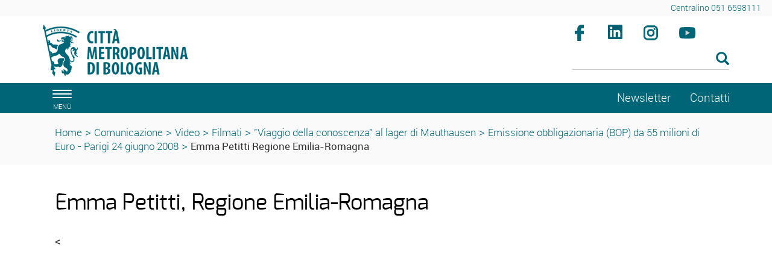

--- FILE ---
content_type: text/html; charset=ISO-8859-1
request_url: https://www.cittametropolitana.bo.it/portale/Comunicazione/Video/Filmati/Viaggio_della_conoscenza_al_lager_di_Mauthausen/Emissione_obbligazionaria_BOP_da_55_milioni_di_Euro_-_Parigi_24_giugno_2008/Templates/css_condivisi/cookieconsent.css
body_size: 24688
content:
<!DOCTYPE html>
<html lang="it">
	<head>
		<title>
			Portale - 
			Emissione obbligazionaria (BOP) da 55 milioni di Euro - Parigi 24 giugno 2008
		</title>
		<meta charset="ISO-8859-15">
		<meta name="viewport" content="width=device-width, initial-scale=1">
		
		<link rel="schema.DC" href="http://purl.org/dc/elements/1.1/"/>
		<meta name="DC.title" content="Emissione obbligazionaria (BOP) da 55 milioni di Euro - Parigi 24 giugno 2008"/>
		<meta name="DC.creator" content="e-ntRA - CMS per siti accessibili - http://www.internetwork.it/ - IWH S.R.L."/>
		<meta name="DC.description" content="Emissione obbligazionaria (BOP) da 55 milioni di Euro - Parigi 24 giugno 2008"/>
		<meta name="DC.date" content=""/>
		<meta name="DC.format" content="application/xhtml+xml"/>
		<meta name="DC.source" content=""/>
		<meta name="DC.language" content="it"/>
		<meta name="keywords" content="Emissione obbligazionaria (BOP) da 55 milioni di Euro - Parigi 24 giugno 2008" />
		<meta http-equiv="Content-Type" content="application/xhtml+xml; charset=ISO-8859-15" />
		<meta http-equiv="imagetoolbar" content="false"/>
		<meta http-equiv="expires" content="0"/>
		<meta http-equiv="X-UA-Compatible" content="IE=10;FF=3;OtherUA=4" />
		<meta name="robots" content="index,follow"/>
		<meta name="revisit" content="3 days"/>
		<meta name="distribution" content="global"/>
		<meta http-equiv="cache-control" content="Public"/>
		
		<meta property="og:title" content="Emissione obbligazionaria (BOP) da 55 milioni di Euro - Parigi 24 giugno 2008" />
<meta property="og:description" content="Emissione di Buoni Obbligazionari Provinciali (BOP) per un importo complessivo di 55 milioni di Euro. " />
<meta property="og:site_name" content="Città metropolitana di Bologna" />
<meta name="image_thumb_src" content="https://www.cittametropolitana.bo.it/portale/Immagini/Multimedia/parigibilancio.jpg?2018" />
<meta property="og:image" content="https://www.cittametropolitana.bo.it/portale/Immagini/Multimedia/parigibilancio.jpg?2018" />
<meta property="og:image:url" content="https://www.cittametropolitana.bo.it/portale/Immagini/Multimedia/parigibilancio.jpg?2018" />
<meta property="og:image:secure_url" content="https://www.cittametropolitana.bo.it/portale/Immagini/Multimedia/parigibilancio.jpg?2018" />
<link rel="image_src" href="https://www.cittametropolitana.bo.it/portale/Immagini/Multimedia/parigibilancio.jpg?2018" />

<meta property="fb:app_id" content="189046948532361" /> 
		
<script src='https://www.cittametropolitana.bo.it/portale/Engine/JS/jquery-3.7.0.min.js' >
</script>
<script >
<!--
	var path_admin = 'https://www.cittametropolitana.bo.it/portale/Admin/Engine/';
	var pgm_admin = 'RAServeAdmin.php';
	var cod_admin = 'ADM';
	var a_utente = '';
	var CalURL ='https://www.cittametropolitana.bo.it/portale/Engine/JS/fRAcalendar/';
	var MessaggioErroreRicerca ='';
//-->
</script><script src='https://www.cittametropolitana.bo.it/portale/Engine/JS/bootstrap.min.js' >
</script>
<script src='https://www.cittametropolitana.bo.it/portale/Engine/JS/jquery.gestPA.js?v=3' >
</script>
		<!-- <link href="https://fonts.googleapis.com/css?family=Titillium+Web" rel="stylesheet"> -->
		<link rel="stylesheet" href="https://www.cittametropolitana.bo.it/portale/Templates/css/bootstrap.min.css">
		<link rel="shortcut icon" href="https://www.cittametropolitana.bo.it/portale/Templates/img/favicon.ico"/>
		<link rel="stylesheet" media="all" href="https://www.cittametropolitana.bo.it/portale/Templates/css/style_0.css?v=3.0.4" type="text/css" />
		<link rel="stylesheet" media="all" href="https://www.cittametropolitana.bo.it/portale/Templates/css/testi_0.css?v=3.0.4" type="text/css" />
		<!-- Inserimento rel="canonical" per il SEO --><link rel="canonical" href="https://www.cittametropolitana.bo.it/portale/Comunicazione/Video/Filmati/Viaggio_della_conoscenza_al_lager_di_Mauthausen/Emissione_obbligazionaria_BOP_da_55_milioni_di_Euro_-_Parigi_24_giugno_2008"/>
		
		<link rel="alternate" type="application/rss+xml" title="Canale Notizie" href="https://www.cittametropolitana.bo.it/portale/RSS/Notizie0.xml" />
<link rel="alternate" type="application/rss+xml" title="Canale Transiti" href="https://www.cittametropolitana.bo.it/portale/RSS/Transiti0.xml" />

		
		<!-- Matomo -->
<!-- <script type="text/plain" data-cookiecategory="analytics"> -->
<script>
	var _paq = window._paq = window._paq || [];
  /* tracker methods like "setCustomDimension" should be called before "trackPageView" */
  _paq.push(['trackPageView']);
  _paq.push(['enableLinkTracking']);
  (function() {
    var u="https://webanalytics.cittametropolitana.bo.it/";
    _paq.push(['setTrackerUrl', u+'matomo.php']);
    _paq.push(['setSiteId', '1']);
    var d=document, g=d.createElement('script'), s=d.getElementsByTagName('script')[0];
    g.async=true; g.src=u+'matomo.js'; s.parentNode.insertBefore(g,s);
  })();
</script>
<!-- End Matomo Code -->

		
		
		
		<!-- Inizio Cookies script -->
	<!-- <script type="text/javascript" charset="UTF-8" src="https://www.cittametropolitana.bo.it/cookie.js"></script> -->
				
	</head>
	<body>
	<!-- Cookie Solution -->
						<script type="text/javascript" defer src="https://www.cittametropolitana.bo.it/portale/Engine/JS/cookieconsent/cookieconsent.js"></script>
						<script type="text/javascript" defer src="https://www.cittametropolitana.bo.it/portale/Engine/JS/cookieconsent/cookieconsent-init.js"></script>	
		<!-- Questo esplode ClassBody  -->
		<div class="ClasseBody Classe10 Template01 Lingua0 "> 
			
			
			<!-- header -->
			<header>
				<!--  modifica per accessibilità -->
				<div class="SkipLink">
					<a title="salta ai contenuti" href="#Contenuti_Pagina" tabindex="0">salta ai contenuti</a>
				</div>
			
				<div>
					<section id='Servizio'>	
		<div class='row '>	
		<div class='col-xs-12 col-sm-9 col-md-9 '>	
		
		<div class="RAFloatClear RARow1px"> </div>
	
</div>
<div class='col-xs-12 col-sm-3 col-md-3 '>	
		
<div>

<ul class="RALinkUL RAAlignRight"><li>
<a href="tel:%2B390516598111" tabindex="0" title="Centralino 051 6598111" class="RALink img-responsive RALinkOut">
	
	 
	<span>
Centralino 051 6598111</span> 
</a></li></ul>
<div class="RAFloatClear RARow1px">&nbsp;</div>
</div>

		<div class="RAFloatClear RARow1px"> </div>
	
</div>

		<div class="RAFloatClear RARow1px"> </div>
	
</div>

		<div class="RAFloatClear RARow1px"> </div>
	
</section>
<section id='TestataLogo'>	
		<div class='row '>	
		<div class='col-xs-12 col-sm-9 col-md-9 '>	
		<div class="logoimg">
<div>

<ul class="RALinkUL RAAlignLeft"><li>
<a href="https://www.cittametropolitana.bo.it/portale/Engine/RAServePG.php" tabindex="0" title="Citt&agrave; Metropolitana di Bologna" class="RALink img-responsive RALinkOutOnly">
	
	 
	<span>
 </span> 
</a></li></ul>
<div class="RAFloatClear RARow1px">&nbsp;</div>
</div>
</div>
		<div class="RAFloatClear RARow1px"> </div>
	
</div>
<div class='col-xs-12 col-sm-3 col-md-3 ' id='SpazioAccessori'>	
		<div class="RiquadroImpaginazione " style="width:100%">		
	<div class="Dro r_dd_RiquadroImpaginazione" >
		<div class="RAFloatLeft facebook">
<div>

<ul class="RALinkUL RAAlignRight"><li>
<a href="https://www.facebook.com/citta.metropolitana.bologna" tabindex="0" onclick="window.open(this.href);return false" title="Seguici su facebook (Aprir&agrave; una nuova finestra)" class="RALink img-responsive RALinkOutImg">
	
	 
	<span>
Facebook</span> 
</a></li></ul>
<div class="RAFloatClear RARow1px">&nbsp;</div>
</div>
</div>
<div class="RAFloatLeft linkedin">
<div>

<ul class="RALinkUL RAAlignRight"><li>
<a href="https://www.linkedin.com/company/citt%C3%A0-metropolitana-di-bologna" tabindex="0" onclick="window.open(this.href);return false" title="Seguici su linkedin (Aprir&agrave; una nuova finestra)" class="RALink img-responsive RALinkOutImg">
	
	 
	<span>
linkedin</span> 
</a></li></ul>
<div class="RAFloatClear RARow1px">&nbsp;</div>
</div>
</div>
<div class="RAFloatLeft instagram">
<div>

<ul class="RALinkUL RAAlignRight"><li>
<a href="https://www.instagram.com/bolognametropolitana/" tabindex="0" onclick="window.open(this.href);return false" title="Seguici su instagram (Aprir&agrave; una nuova finestra)" class="RALink img-responsive RALinkOutImg">
	
	 
	<span>
Instagram</span> 
</a></li></ul>
<div class="RAFloatClear RARow1px">&nbsp;</div>
</div>
</div>
<div class="RAFloatLeft youtube">
<div>

<ul class="RALinkUL RAAlignRight"><li>
<a href="https://www.youtube.com/channel/UCKo1ftx9RN8nzN2JPpWuxoQ" tabindex="0" title="seguici su youtube" class="RALink img-responsive RALinkOutImg">
	
	 
	<span>
Youtube</span> 
</a></li></ul>
<div class="RAFloatClear RARow1px">&nbsp;</div>
</div>
</div>
		<div class="RAFloatClear RARow1px"> </div>
	</div>
</div>

<div><div class="RALineBreakP" style="overflow:hidden; height:4px">
&nbsp;</div>
</div>

<form method="get" action="https://www.cittametropolitana.bo.it/portale/Engine/RAServePG.php/P/200110010104/M/777910010110">
	<div class="RARow1px ">
		<input type="hidden" name="tipo" value="AND" />
		
		
		
	</div>
	<div class="box_search RAAlignLeft">
		<div class="div_campo_search">
			<label class="RAHidden" for="F0019459_36">Cerca nel sito</label>
			<input type="text" name="Search" class="campo_search form-control " onfocus="this.value=''" aria-label="Cerca" value="" id="F0019459_36" />
		</div>
		<div class="div_tasto_search">
		<!-- label idRA="SubmitX" class="RAHidden">Cerca</label -->
			<button class="tasto_search btn btn-default btn-sm" aria-label="Esegui la ricerca"><span class="glyphicon glyphicon-search" />
				 
			</button>
		</div>
	</div>
	<div class="RAFloatClear RARow1px ">&nbsp;</div>
</form>

<div><div class="RALineBreak">
&nbsp;</div>
</div>

		<div class="RAFloatClear RARow1px"> </div>
	
</div>

		<div class="RAFloatClear RARow1px"> </div>
	
</div>

		<div class="RAFloatClear RARow1px"> </div>
	
</section>
<section id='SezioniInteresse'>	
		<div class='row ' id='MenuOrizzontale'>	
		<div class='col-xs-1 '>	
		<button class="navbar-toggle menu-btn " onclick="$('#navbar').addClass('active')" aria-label="apri il menù di navigazione">
   <span class="sr-only">Toggle navigation</span>
   <span class="icon-bar"></span>
   <span class="icon-bar"></span>
   <span class="icon-bar"></span>
   <span class="desc">menù</span>
</button>
		<div class="RAFloatClear RARow1px"> </div>
	
</div>
<div class='col-xs-12 col-sm-8 col-md-8 '>	
		
		<div class="RAFloatClear RARow1px"> </div>
	
</div>
<div class='col-xs-12 col-sm-2 col-md-2 '>	
		
<div>

<ul class="RALinkUL RAAlignRight"><li>
<a href="https://www.cittametropolitana.bo.it/portale/Comunicazione/Video/Filmati/Viaggio_della_conoscenza_al_lager_di_Mauthausen/Emissione_obbligazionaria_BOP_da_55_milioni_di_Euro_-_Parigi_24_giugno_2008/Newsletter" tabindex="0" title="Newsletter" class="RALink img-responsive RALinkIn3">
	
	 
	<span>
Newsletter</span> 
</a></li></ul>
<div class="RAFloatClear RARow1px">&nbsp;</div>
</div>

		<div class="RAFloatClear RARow1px"> </div>
	
</div>
<div class='col-xs-12 col-sm-1 col-md-1 '>	
		
<div>

<ul class="RALinkUL RAAlignLeft"><li>
<a href="https://www.cittametropolitana.bo.it/portale/Contatti" tabindex="0" title="Contatti" class="RALink img-responsive RALinkOut">
	
	 
	<span>
Contatti</span> 
</a></li></ul>
<div class="RAFloatClear RARow1px">&nbsp;</div>
</div>

		<div class="RAFloatClear RARow1px"> </div>
	
</div>

		<div class="RAFloatClear RARow1px"> </div>
	
</div>

		<div class="RAFloatClear RARow1px"> </div>
	
</section>
<section id='breadcrumb'>	
		<div class='row '>	
		<div class='col-xs-12 '>	
		<div class="breadcrumb">
<a title="Home" href="/portale/Home">Home</a>
<span class="sep">&gt;</span>
 <a href="https://www.cittametropolitana.bo.it/portale/Comunicazione" title="Comunicazione">Comunicazione</a>
<span class='sep'>></span>
<a href="https://www.cittametropolitana.bo.it/portale/Comunicazione/Video" title="Video">Video</a>
<span class='sep'>></span>
<a href="https://www.cittametropolitana.bo.it/portale/Comunicazione/Video/Filmati" title="Filmati">Filmati</a>
<span class='sep'>></span>
<a href="https://www.cittametropolitana.bo.it/portale/Comunicazione/Video/Filmati/Viaggio_della_conoscenza_al_lager_di_Mauthausen" title="numero - Titolo multimedia">"Viaggio della conoscenza" al lager di Mauthausen</a>
<span class='sep'>></span>
<strong class="YAH" title="05 - Filmato">Emissione obbligazionaria (BOP) da 55 milioni di Euro - Parigi 24 giugno 2008</strong>
</div>


		<div class="RAFloatClear RARow1px"> </div>
	
</div>

		<div class="RAFloatClear RARow1px"> </div>
	
</div>

		<div class="RAFloatClear RARow1px"> </div>
	
</section>

				</div>
			</header>
			
			<!-- menu a scomparsa -->
				
			<nav id="navbar" class="col-lg-3 col-md-3 col-sm-4 col-xs-12 nav sidebar-offcanvas">
				<span class="logomenu"><img src="https://www.cittametropolitana.bo.it/portale/Templates/img/logo-menuburger.png" title="men&uacute;" alt="men&uacute;"></span>
				<button id="chiudimenu" alt="chiudi il men&uacute;" onclick="$('#navbar').removeClass('active')" aria-label="Chiudi il menù">
				 <span class="chiudi">  X </span> 
					<!--<span class="glyphicon glyphicon-remove-circle"></span>-->
				</button>
				
				<div class="scrolling-nav-wrapper">
					<div class="VMenuHome  "><ul class="ulP1 ind_03"><li class="liP1"><a href="https://www.cittametropolitana.bo.it/portale/Home" class="IndA" title="Home Page"  tabindex="0"  ><span class='IndiceSolo'>Home</span></a><a href="#ind_03_1_2" data-toggle="collapse" class="accordian-toggle collapsed" title="Apri Home Page"><span class="glyphicon glyphicon-menu-down"></span><span class="glyphicon glyphicon-menu-up"></span></a><ul class="collapse ulP2" id="ind_03_1_2"><li class="liP2"><a href="https://www.cittametropolitana.bo.it/portale/Home/Archivio_news" class="IndA" title="Archivio news"  tabindex="0"  ><span>Archivio news</span></a></li>
<li class="liP3"><a href="https://www.cittametropolitana.bo.it/portale/Home/Tutti_gli_appuntamenti_in_agenda" class="IndA" title="Tutti gli appuntamenti in agenda"  tabindex="0"  ><span>Tutti gli appuntamenti in agenda</span></a></li></ul></li></ul></div><div class="VMenuHome  "><ul class="ulP1 ind_16"><li class="liP1"><strong class="IndS" title="Chi governa"><span onclick='void(0)'>Chi governa</span></strong><a href="#ind_16_1_2" data-toggle="collapse" class="accordian-toggle collapsed" title="Apri Chi governa"><span class="glyphicon glyphicon-menu-down"></span><span class="glyphicon glyphicon-menu-up"></span></a><ul class="collapse ulP2" id="ind_16_1_2"><li class="liP2"><a href="https://www.cittametropolitana.bo.it/portale/Chi_governa/sindaco_metropolitano" class="IndA" title="Matteo Lepore (sindaco metropolitano)"  tabindex="0"  ><span>Sindaco metropolitano</span></a></li>
<li class="liP3"><a href="https://www.cittametropolitana.bo.it/portale/Chi_governa/Consiglieri_delegati" class="IndA" title="Vicesindaco, Consigliere e Consiglieri delegati"  tabindex="0"  ><span>Vicesindaco, Consigliere e Consiglieri delegati</span></a></li>
<li class="liP4"><a href="https://www.cittametropolitana.bo.it/portale/Chi_governa/Consiglio_metropolitano" class="IndA" title="Consiglio metropolitano 2021 2026"  tabindex="0"  ><span>Consiglio metropolitano</span></a><a href="#ind_16_1_5" data-toggle="collapse" class="accordian-toggle collapsed" title="Apri Consiglio metropolitano 2021 2026"><span class="glyphicon glyphicon-menu-down"></span><span class="glyphicon glyphicon-menu-up"></span></a><ul class="collapse ulP5" id="ind_16_1_5"><li class="liP5"><a href="https://www.cittametropolitana.bo.it/portale/Chi_governa/Consiglio_metropolitano/Commissioni_consiliari_2" class="IndA" title="Commissioni consiliari"  tabindex="0"  ><span>Commissioni consiliari</span></a></li>
<li class="liP6"><a href="https://www.cittametropolitana.bo.it/portale/Chi_governa/Consiglio_metropolitano/Convocazioni_Consiglio_metropolitano" class="IndA" title="Convocazioni Consiglio metropolitano"  tabindex="0"  ><span>Convocazioni</span></a></li>
<li class="liP7"><a href="https://www.cittametropolitana.bo.it/portale/Chi_governa/Consiglio_metropolitano/Comunicati_stampa_4" class="IndA" title="Comunicati stampa"  tabindex="0"  ><span>Comunicati stampa</span></a></li>
<li class="liP8"><a href="https://www.cittametropolitana.bo.it/portale/Chi_governa/Consiglio_metropolitano/Consiglio_metropolitano_on_line" class="IndA" title="Consiglio metropolitano on line"  tabindex="0"  ><span>Consiglio e Commissioni on-line</span></a></li></ul></li>
<li class="liP9"><a href="https://www.cittametropolitana.bo.it/portale/Chi_governa/elezioni_consiglio_2021" class="IndA" title="Elezioni del Consiglio metropolitano 2021"  tabindex="0"  ><span>Elezioni del Consiglio metropolitano 2021</span></a></li>
<li class="liP10"><a href="https://www.cittametropolitana.bo.it/portale/Chi_governa/Conferenza_Metropolitana_m" class="IndA" title="Conferenza metropolitana"  tabindex="0"  ><span>Conferenza metropolitana</span></a><a href="#ind_16_1_11" data-toggle="collapse" class="accordian-toggle collapsed" title="Apri Conferenza metropolitana"><span class="glyphicon glyphicon-menu-down"></span><span class="glyphicon glyphicon-menu-up"></span></a><ul class="collapse ulP11" id="ind_16_1_11"><li class="liP11"><a href="https://www.cittametropolitana.bo.it/portale/Chi_governa/Conferenza_Metropolitana_m/Componenti_Conferenza_metropolitana" class="IndA" title="Componenti Conferenza metropolitana"  tabindex="0"  ><span>Componenti</span></a></li>
<li class="liP12"><a href="https://www.cittametropolitana.bo.it/portale/Chi_governa/Conferenza_Metropolitana_m/Convocazioni_Conferenza_metropolitana" class="IndA" title="Convocazioni Conferenza metropolitana - 8 novembre 2016"  tabindex="0"  ><span>Convocazioni</span></a></li>
<li class="liP13"><a href="https://www.cittametropolitana.bo.it/portale/Chi_governa/Conferenza_Metropolitana_m/Conferenza_metropolitana_on-line" class="IndA" title="Conferenza metropolitana on-line"  tabindex="0"  ><span>Conferenza metropolitana on-line</span></a></li></ul></li>
<li class="liP14"><a href="https://www.cittametropolitana.bo.it/portale/Chi_governa/Ufficio_di_Presidenza" class="IndA" title="Ufficio di Presidenza"  tabindex="0"  ><span>Ufficio di Presidenza</span></a><a href="#ind_16_1_15" data-toggle="collapse" class="accordian-toggle collapsed" title="Apri Ufficio di Presidenza"><span class="glyphicon glyphicon-menu-down"></span><span class="glyphicon glyphicon-menu-up"></span></a><ul class="collapse ulP15" id="ind_16_1_15"><li class="liP15"><a href="https://www.cittametropolitana.bo.it/portale/Chi_governa/Ufficio_di_Presidenza/Componenti_Ufficio_di_Presidenza" class="IndA" title="Componenti Ufficio di Presidenza"  tabindex="0"  ><span>Componenti</span></a></li>
<li class="liP16"><a href="https://www.cittametropolitana.bo.it/portale/Chi_governa/Ufficio_di_Presidenza/Associazioni_di_Comuni" class="IndA" title="Associazioni di Comuni"  tabindex="0"  ><span>Associazioni di Comuni</span></a></li></ul></li>
<li class="liP17"><a href="https://www.cittametropolitana.bo.it/mandato20162021" class="IndA" title="Bilancio di fine mandato (2016 - 2021)"  tabindex="0"  ><span>Bilancio di fine mandato (2016 - 2021)</span></a></li>
<li class="liP18"><a href="https://www.cittametropolitana.bo.it/portale/Chi_governa/Che_cos_e_la_Citta_metropolitana" class="IndA" title="Che cos'&egrave; la Citt&agrave; metropolitana"  tabindex="0"  ><span>Che cos'&egrave; la Citt&agrave; metropolitana</span></a></li>
<li class="liP19"><a href="https://www.cittametropolitana.bo.it/storia/" class="IndA" title="La storia dell'Ente (Aprir&iuml;&iquest;&frac12; una nuova finestra)"  tabindex="0"  onclick="window.open(this.href);return false;"><span>La storia dell'Ente</span></a></li></ul></li></ul></div><div class="VMenuHome  "><ul class="ulP1 ind_07"><li class="liP1"><strong class="IndS" title="Documenti"><span onclick='void(0)'>Documenti</span></strong><a href="#ind_07_1_2" data-toggle="collapse" class="accordian-toggle collapsed" title="Apri Documenti"><span class="glyphicon glyphicon-menu-down"></span><span class="glyphicon glyphicon-menu-up"></span></a><ul class="collapse ulP2" id="ind_07_1_2"><li class="liP2"><a href="https://www.cittametropolitana.bo.it/portale/Documenti/Statuto" class="IndA" title="Statuto della Citt&agrave; metropolitana"  tabindex="0"  ><span>Statuto</span></a></li>
<li class="liP3"><a href="https://www.cittametropolitana.bo.it/portale/Documenti/Regolamenti" class="IndA" title="Regolamenti"  tabindex="0"  ><span>Regolamenti</span></a><a href="#ind_07_1_4" data-toggle="collapse" class="accordian-toggle collapsed" title="Apri Regolamenti"><span class="glyphicon glyphicon-menu-down"></span><span class="glyphicon glyphicon-menu-up"></span></a><ul class="collapse ulP4" id="ind_07_1_4"><li class="liP4"><a href="https://www.cittametropolitana.bo.it/portale/Documenti/Regolamenti/Regolamenti_metropolitani" class="IndA" title="Regolamenti metropolitani"  tabindex="0"  ><span>Regolamenti metropolitani</span></a></li></ul></li>
<li class="liP5"><a href="https://www.cittametropolitana.bo.it/portale/Documenti/Convenzione_quadro_accordi_attuativi" class="IndA" title="Convenzione quadro collaborazioni istituzionali e accordi attuativi"  tabindex="0"  ><span>Convenzione quadro collaborazioni istituzionali e Accordi attuativi</span></a><a href="#ind_07_1_6" data-toggle="collapse" class="accordian-toggle collapsed" title="Apri Convenzione quadro collaborazioni istituzionali e accordi attuativi"><span class="glyphicon glyphicon-menu-down"></span><span class="glyphicon glyphicon-menu-up"></span></a><ul class="collapse ulP6" id="ind_07_1_6"><li class="liP6"><a href="https://www.cittametropolitana.bo.it/portale/Documenti/Convenzione_quadro_accordi_attuativi/Accordi_attuativi1" class="IndA" title="Accordi attuativi della Convenzione Quadro"  tabindex="0"  ><span>Accordi attuativi della Convenzione Quadro</span></a></li></ul></li>
<li class="liP7"><a href="https://www.cittametropolitana.bo.it/portale/Documenti/tributi" class="IndA" title="Tributi"  tabindex="0"  ><span>Tributi</span></a></li>
<li class="liP8"><a href="https://www.cittametropolitana.bo.it/portale/Documenti/Amministrazione_trasparente_Pagamenti_amministrazione" class="IndA" title="Amministrazione trasparente - Pagamenti dell'amministrazione"  tabindex="0"  ><span>Pagamenti dell'amministrazione</span></a></li>
<li class="liP9"><a href="https://www.cittametropolitana.bo.it/portale/Documenti/Contrattazione_integrativa_1" class="IndA" title="Contrattazione integrativa"  tabindex="0"  ><span>Contrattazione integrativa</span></a><a href="#ind_07_1_10" data-toggle="collapse" class="accordian-toggle collapsed" title="Apri Contrattazione integrativa"><span class="glyphicon glyphicon-menu-down"></span><span class="glyphicon glyphicon-menu-up"></span></a><ul class="collapse ulP10" id="ind_07_1_10"><li class="liP10"><a href="https://www.cittametropolitana.bo.it/portale/Documenti/Contrattazione_integrativa_1/Contratti_collettivi_decentrati_integrativi_comparto_dipendenti" class="IndA" title="Contratti collettivi decentrati integrativi comparto dipendenti"  tabindex="0"  ><span>Comparto dipendenti</span></a></li>
<li class="liP11"><a href="https://www.cittametropolitana.bo.it/portale/Documenti/Contrattazione_integrativa_1/Contratti_collettivi_decentrati_integrativi_area_dirigenti" class="IndA" title="Contratti collettivi decentrati integrativi area dirigenti"  tabindex="0"  ><span>Area dirigenti</span></a></li>
<li class="liP12"><a href="https://www.cittametropolitana.bo.it/portale/Documenti/Contrattazione_integrativa_1/Scheda_informativa_2" class="IndA" title="Scheda informativa 2 e tabella 15 del conto annuale comparto dipendenti e area della dirigenza"  tabindex="0"  ><span>Scheda informativa 2 e tabella 15 del conto annuale</span></a></li></ul></li>
<li class="liP13"><a href="https://www.cittametropolitana.bo.it/portale/Documenti/Organigramma" class="IndA" title="Organigramma"  tabindex="0"  ><span>Organigramma</span></a></li>
<li class="liP14"><a href="https://www.cittametropolitana.bo.it/portale/Documenti/Anagrafe_dei_procedimenti" class="IndA" title="Anagrafe dei procedimenti"  tabindex="0"  ><span>Anagrafe dei procedimenti</span></a></li>
<li class="liP15"><a href="https://www.cittametropolitana.bo.it/portale/Documenti/Diritto_di_accesso" class="IndA" title="Diritto di accesso"  tabindex="0"  ><span>Diritto di accesso</span></a><a href="#ind_07_1_16" data-toggle="collapse" class="accordian-toggle collapsed" title="Apri Diritto di accesso"><span class="glyphicon glyphicon-menu-down"></span><span class="glyphicon glyphicon-menu-up"></span></a><ul class="collapse ulP16" id="ind_07_1_16"><li class="liP16"><a href="https://www.cittametropolitana.bo.it/portale/Documenti/Diritto_di_accesso/accesso_documentale" class="IndA" title="Diritto di accesso documentale"  tabindex="0"  ><span>Accesso documentale</span></a></li>
<li class="liP17"><a href="https://www.cittametropolitana.bo.it/portale/Documenti/Diritto_di_accesso/Diritto_di_accesso_civico" class="IndA" title="Diritto di accesso civico"  tabindex="0"  ><span>Accesso civico</span></a></li>
<li class="liP18"><a href="https://www.cittametropolitana.bo.it/portale/Documenti/Diritto_di_accesso/Diritto_di_accesso_civico_generalizzato" class="IndA" title="Diritto di accesso civico generalizzato"  tabindex="0"  ><span>Accesso civico generalizzato</span></a></li></ul></li>
<li class="liP19"><a href="https://www.cittametropolitana.bo.it/portale/Documenti/Istanze_e_petizioni" class="IndA" title="Istanze e petizioni"  tabindex="0"  ><span>Istanze e petizioni</span></a></li>
<li class="liP20"><a href="https://www.cittametropolitana.bo.it/portale/Documenti/Patto_per_Bologna_metropolitana" class="IndA" title="Patto per Bologna metropolitana - Fondo sviluppo e coesione 2014-20"  tabindex="0"  ><span>Patto per Bologna metropolitana</span></a></li>
<li class="liP21"><a href="https://www.cittametropolitana.bo.it/portale/Documenti/Collaborazioni_con_altri_territori" class="IndA" title="Collaborazioni con altri territori"  tabindex="0"  ><span>Collaborazioni con altri territori</span></a></li></ul></li></ul></div><div class="VMenuHome  "><ul class="ulP1 ind_10"><li class="liP1"><strong class="IndS" title="Comunicazione"><span onclick='void(0)'>Comunicazione</span></strong><a href="#ind_10_1_2" data-toggle="collapse" class="accordian-toggle collapsed" title="Apri Comunicazione"><span class="glyphicon glyphicon-menu-down"></span><span class="glyphicon glyphicon-menu-up"></span></a><ul class="collapse ulP2" id="ind_10_1_2"><li class="liP2"><a href="https://www.bolognametropolitana.it/" class="IndA" title="Bolognametropolitana.it (Aprir&iuml;&iquest;&frac12; una nuova finestra)"  tabindex="0"  onclick="window.open(this.href);return false;"><span>Bolognametropolitana.it</span></a></li>
<li class="liP3"><a href="https://www.cittametropolitana.bo.it/portale/Comunicazione/Comunicati_stampa" class="IndA" title="Comunicati stampa"  tabindex="0"  ><span>Comunicati stampa</span></a></li>
<li class="liP4"><a href="https://www.cittametropolitana.bo.it/portale/Comunicazione/Notizie_dai_Comuni" class="IndA" title="Notizie dai Comuni"  tabindex="0"  ><span>Notizie dai Comuni</span></a></li>
<li class="liP5"><a href="https://www.cittametropolitana.bo.it/portale/Comunicazione/Info_viabilita" class="IndA" title="Info viabilit&agrave;"  tabindex="0"  ><span>Info viabilit&agrave;</span></a></li>
<li class="liP6"><a href="https://www.cittametropolitana.bo.it/portale/Comunicazione/Video" class="IndA" title="Video"  tabindex="0"  ><span>Video</span></a></li></ul></li></ul></div><div class="VMenuHome  "><ul class="ulP1 ind_06"><li class="liP1"><strong class="IndS" title="Il territorio"><span onclick='void(0)'>Territorio</span></strong><a href="#ind_06_1_2" data-toggle="collapse" class="accordian-toggle collapsed" title="Apri Il territorio"><span class="glyphicon glyphicon-menu-down"></span><span class="glyphicon glyphicon-menu-up"></span></a><ul class="collapse ulP2" id="ind_06_1_2"><li class="liP2"><a href="https://www.cittametropolitana.bo.it/portale/Il_territorio/Comuni" class="IndA" title="Comuni"  tabindex="0"  ><span>Comuni</span></a></li>
<li class="liP3"><a href="https://www.cittametropolitana.bo.it/portale/Il_territorio/Associazioni_di_Comuni" class="IndA" title="Associazioni di Comuni"  tabindex="0"  ><span>Associazioni di Comuni</span></a></li>
<li class="liP4"><a href="http://cartografia.cittametropolitana.bo.it" class="IndA" title="Cartografia (Aprir&iuml;&iquest;&frac12; una nuova finestra)"  tabindex="0"  onclick="window.open(this.href);return false;"><span>Cartografia</span></a></li>
<li class="liP5"><a href="https://www.cittametropolitana.bo.it/portale/Il_territorio/aggiornamento_numeri_civici" class="IndA" title="Servizio di aggiornamento numeri civici"  tabindex="0"  ><span>Aggiornamento numeri civici</span></a></li>
<li class="liP6"><a href="https://cartografia.cittametropolitana.bo.it/infobul/" class="IndA" title="Banda Ultra Larga (Aprir&iuml;&iquest;&frac12; una nuova finestra)"  tabindex="0"  onclick="window.open(this.href);return false;"><span>Banda Ultra Larga</span></a></li>
<li class="liP7"><a href="/statistica/" class="IndA" title="Studi e Statistica"  tabindex="0"  ><span>Studi e Statistica</span></a></li>
<li class="liP8"><a href="https://dati.cittametropolitana.bo.it/" class="IndA" title="Open data (Aprir&iuml;&iquest;&frac12; una nuova finestra)"  tabindex="0"  onclick="window.open(this.href);return false;"><span>Open data</span></a></li>
<li class="liP9"><a href="https://www.cittametropolitana.bo.it/cultura/" class="IndA" title="Musei, biblioteche e archivi (Aprir&iuml;&iquest;&frac12; una nuova finestra)"  tabindex="0"  onclick="window.open(this.href);return false;"><span>Musei, biblioteche e archivi</span></a></li>
<li class="liP10"><a href="https://www.cittametropolitana.bo.it/portale/Il_territorio/Alla_scoperta_di_BolognaMetropolitana" class="IndA" title="Alla scoperta di #BolognaMetropolitana"  tabindex="0"  ><span>Alla scoperta di #BolognaMetropolitana</span></a></li>
<li class="liP11"><a href="https://www.cittametropolitana.bo.it/portale/Il_territorio/scoperta_del_verde" class="IndA" title="Alla scoperta del verde della citt&agrave; metropolitana"  tabindex="0"  ><span>Alla scoperta del verde della citt&agrave; metropolitana</span></a></li>
<li class="liP12"><a href="https://www.cittametropolitana.bo.it/portale/Il_territorio/piazze_di_BolognaMetropolitana" class="IndA" title="Alla scoperta delle piazze di #BolognaMetropolitana"  tabindex="0"  ><span>Le piazze di #BolognaMetropolitana</span></a></li>
<li class="liP13"><a href="https://www.cittametropolitana.bo.it/portale/Il_territorio/Accadde_oggi" class="IndA" title="Accadde oggi "  tabindex="0"  ><span>Accadde oggi </span></a></li></ul></li></ul></div><div class="VMenuHome  "><ul class="ulP1 ind_14"><li class="liP1"><a href="https://www.palazzomalvezzi.it/" class="IndA" title="Palazzo Malvezzi (Aprir&iuml;&iquest;&frac12; una nuova finestra)"  tabindex="0"  onclick="window.open(this.href);return false;"><span class='IndiceSolo'>Palazzo Malvezzi</span></a></li></ul></div><div class="VMenuHome  "><ul class="ulP1 ind_20"><li class="liP1"><strong class="IndS" title="Contatti"><span onclick='void(0)'>Contatti</span></strong><a href="#ind_20_1_2" data-toggle="collapse" class="accordian-toggle collapsed" title="Apri Contatti"><span class="glyphicon glyphicon-menu-down"></span><span class="glyphicon glyphicon-menu-up"></span></a><ul class="collapse ulP2" id="ind_20_1_2"><li class="liP2"><a href="https://www.cittametropolitana.bo.it/portale/Contatti/Contatti" class="IndA" title="Contatti"  tabindex="0"  ><span>Cerca per ufficio e per nome</span></a></li>
<li class="liP3"><a href="https://www.cittametropolitana.bo.it/portale/Contatti/Dove_siamo" class="IndA" title="Sedi della Citt&agrave; metropolitana di Bologna"  tabindex="0"  ><span>Dove siamo</span></a></li>
<li class="liP4"><a href="http://www.cittametropolitana.bo.it/palazzo/" class="IndA" title="Palazzo Malvezzi (Aprir&iuml;&iquest;&frac12; una nuova finestra)"  tabindex="0"  onclick="window.open(this.href);return false;"><span>Palazzo Malvezzi</span></a></li></ul></li></ul></div><div class="VMenuHome  "><ul class="ulP1 ind_24"><li class="liP1"><a href="https://www.cittametropolitana.bo.it/portale/Newsletter" class="IndA" title="Iscrizione alla newsletter"  tabindex="0"  ><span class='IndiceSolo'>Newsletter</span></a></li></ul></div>
				</div>
			</nav>
			
			<div class="container" id="Inizio">
				<div>
					
					<div id="Contenuti_Pagina" class="CorpoPagina" data-nosnippet >
					
<div>
	
	<h1 class="RATitolo">
		<span>
Emissione obbligazionaria (BOP) da 55 milioni di Euro - Parigi 24 giugno 2008</span>
	</h1>
</div>

<div class="RAPar RAAlignLeft">
<p>Perfezionata marted&igrave; 24 giugno a Parigi, alla presenza della presidente della Provincia, Beatrice Draghetti, del vicepresidente, Giacomo Venturi e dell'assessore al Bilancio, Aleardo Benuzzi, l'emissione di Buoni Obbligazionari Provinciali (BOP) per un importo complessivo di 55 milioni di Euro. <br /> L'emissione servir&agrave; per il piano triennale di investimenti (scuole e viabilit&agrave;) e la ristrutturazione di parte del debito.</p>
</div>

<div><div class="RALineBreak">
&nbsp;</div>
</div>
<div class="RAAlignCenter"><div id="flvplayerContainer999"><a href="http://get.adobe.com/it/flashplayer/">Scarica il Flash Player per vedere il filmato</a></div><script type="text/javascript" src="https://www.cittametropolitana.bo.it/portale/Engine/JS/JWPlayer/swfobject.js"></script>								
					<script type="text/javascript">
						var s999 = new SWFObject("https://www.cittametropolitana.bo.it/portale/Engine/JS/JWPlayer/player.swf","single","470","330","9.0.115");
						s999.addParam("allowfullscreen","true");
						s999.addParam("wmode","opaque");
						s999.addVariable("file","https://www.cittametropolitana.bo.it/portale/Multimedia/Provincia_Parigi.flv");
						s999.addVariable("image","https://www.cittametropolitana.bo.it/portale/Immagini/parigibilancio.jpg");
						s999.addVariable("width","470");
						s999.addVariable("height","330");
						s999.addVariable("autostart","false");
						s999.write("flvplayerContainer999");
					</script></div><!-- PC: Codice Pagina: S:001 P:5122 L:0 ST:0 -->
<div><div class="RALineBreak">
&nbsp;</div>
</div>
<div class="Dro RARiquadro " >
	<dl class="ContenutoRiquadro_RARiquadro">
		<dt class="Riquadro_dt_RARiquadro">Galleria video</dt>
			<dd class="r_dd_RARiquadro" >
				<div class="row rowElencoMulticanale">
							<div class='col-xs-12 col-sm-6 col-md-6 col-lg-3'>
<div class="RAElencoCanali RAElencoCanali elem_1 row_odd RAEC0 RAECImg100">
	<a title="&quot;Le citt&agrave; per l'economia sociale. Per un futuro giusto e sostenibile&quot;" href="https://www.cittametropolitana.bo.it/portale/Comunicazione/Video/Filmati/Viaggio_della_conoscenza_al_lager_di_Mauthausen/Emissione_obbligazionaria_BOP_da_55_milioni_di_Euro_-_Parigi_24_giugno_2008/citta_economia_sociale_video"><img src="https://www.cittametropolitana.bo.it/portale/Immagini/Piano-Economia-sociale_13_luglio_1920%281%29.jpg" alt="&quot;Le citt&agrave; per l'economia sociale. Per un futuro giusto e sostenibile&quot;" title="&quot;Le citt&agrave; per l'economia sociale. Per un futuro giusto e sostenibile&quot;" width="100" height="56" class="RAFloatLeft img-responsive" /></a>
	
	
	
	
	
	<div class="RAFloatClear RARow1px">&nbsp;</div>
	
	
</div>
</div>
							<div class='col-xs-12 col-sm-6 col-md-6 col-lg-3'>
<div class="RAElencoCanali RAElencoCanali elem_2 row_even RAEC0 RAECImg100">
	<a title="Benvenuti a Villa Smeraldi" href="https://www.cittametropolitana.bo.it/portale/Comunicazione/Video/Filmati/Viaggio_della_conoscenza_al_lager_di_Mauthausen/Emissione_obbligazionaria_BOP_da_55_milioni_di_Euro_-_Parigi_24_giugno_2008/Benvenuti_a_Villa_Smeraldi"><img src="https://www.cittametropolitana.bo.it/portale/Immagini/Multimedia/50-museo-della-civilta-contadina-cover-vdeo-1920x1080.jpg" alt="Benvenuti a Villa Smeraldi" title="Benvenuti a Villa Smeraldi" width="100" height="56" class="RAFloatLeft img-responsive" /></a>
	
	
	
	
	
	<div class="RAFloatClear RARow1px">&nbsp;</div>
	
	
</div>
</div>
							<div class='col-xs-12 col-sm-6 col-md-6 col-lg-3'>
<div class="RAElencoCanali RAElencoCanali elem_3 row_odd RAEC0 RAECImg100">
	<a title="L'economia sociale: il futuro di Bologna, il futuro dell'Europa" href="https://www.cittametropolitana.bo.it/portale/Comunicazione/Video/Filmati/Viaggio_della_conoscenza_al_lager_di_Mauthausen/Emissione_obbligazionaria_BOP_da_55_milioni_di_Euro_-_Parigi_24_giugno_2008/economia_sociale_il_futuro_di_Bologna_il_futuro_dell_Europa_video"><img src="https://www.cittametropolitana.bo.it/portale/Immagini/Multimedia/Economia-sociale-evento_copert.png" alt="L'economia sociale: il futuro di Bologna, il futuro dell'Europa" title="L'economia sociale: il futuro di Bologna, il futuro dell'Europa" width="100" height="56" class="RAFloatLeft img-responsive" /></a>
	
	
	
	
	
	<div class="RAFloatClear RARow1px">&nbsp;</div>
	
	
</div>
</div>
							<div class='col-xs-12 col-sm-6 col-md-6 col-lg-3'>
<div class="RAElencoCanali RAElencoCanali elem_4 row_even RAEC0 RAECImg100">
	<a href="https://youtube.com/shorts/lRTRrmktPmM" onclick="window.open(this.href);return false" title="#BolognaMetropolitana - Le immagini piu&#x300; belle di Luglio 2022(Aprir&agrave; una nuova finestra)"><img src="https://www.cittametropolitana.bo.it/portale/Immagini/Multimedia/copertine_immagini_di_luglio_2022_-1920x_1080.jpg" alt="#BolognaMetropolitana - Le immagini piu&#768; belle di Luglio 2022" title="#BolognaMetropolitana - Le immagini piu&#768; belle di Luglio 2022" width="100" height="56" class="RAFloatLeft img-responsive" /></a>
	
	
	
	
	
	<div class="RAFloatClear RARow1px">&nbsp;</div>
	
	
</div>
</div>
						</div>
						<div class="row rowElencoMulticanale">
							<div class='col-xs-12 col-sm-6 col-md-6 col-lg-3'>
<div class="RAElencoCanali RAElencoCanali elem_5 row_odd RAEC0 RAECImg100">
	<a title="Acqua una risorsa da non perdere" href="https://www.cittametropolitana.bo.it/portale/Comunicazione/Video/Filmati/Viaggio_della_conoscenza_al_lager_di_Mauthausen/Emissione_obbligazionaria_BOP_da_55_milioni_di_Euro_-_Parigi_24_giugno_2008/Acqua_una_risorsa_da_non_perdere"><img src="https://www.cittametropolitana.bo.it/portale/Immagini/Multimedia/copertina_acqua.jpg" alt="Acqua una risorsa da non perdere" title="Acqua una risorsa da non perdere" width="100" height="56" class="RAFloatLeft img-responsive" /></a>
	
	
	
	
	
	<div class="RAFloatClear RARow1px">&nbsp;</div>
	
	
</div>
</div>
							<div class='col-xs-12 col-sm-6 col-md-6 col-lg-3'>
<div class="RAElencoCanali RAElencoCanali elem_6 row_even RAEC0 RAECImg100">
	<a href="https://youtube.com/shorts/5QrfdZxGIJg" onclick="window.open(this.href);return false" title="#BolognaMetropolitana - Le immagini pi&ugrave; belle di giugno 2022(Aprir&agrave; una nuova finestra)"><img src="https://www.cittametropolitana.bo.it/portale/Immagini/Multimedia/copertina_immagine_di_giugno__2022.jpg" alt="#BolognaMetropolitana - Le immagini pi&ugrave; belle di giugno 2022" title="#BolognaMetropolitana - Le immagini pi&ugrave; belle di giugno 2022" width="100" height="56" class="RAFloatLeft img-responsive" /></a>
	
	
	
	
	
	<div class="RAFloatClear RARow1px">&nbsp;</div>
	
	
</div>
</div>
							<div class='col-xs-12 col-sm-6 col-md-6 col-lg-3'>
<div class="RAElencoCanali RAElencoCanali elem_7 row_odd RAEC0 RAECImg100">
	<a title="#BolognaMetropolitana - Le immagini pi&ugrave; belle di maggio 2022" href="https://www.cittametropolitana.bo.it/portale/Comunicazione/Video/Filmati/Viaggio_della_conoscenza_al_lager_di_Mauthausen/Emissione_obbligazionaria_BOP_da_55_milioni_di_Euro_-_Parigi_24_giugno_2008/BolognaMetropolitana_-_Le_immagini_piu_belle_di_maggio_2022"><img src="https://www.cittametropolitana.bo.it/portale/Immagini/Multimedia/copertina_per_il_portale_immagini_maggio_2022.jpg" alt="#BolognaMetropolitana - Le immagini pi&ugrave; belle di maggio 2022" title="#BolognaMetropolitana - Le immagini pi&ugrave; belle di maggio 2022" width="100" height="56" class="RAFloatLeft img-responsive" /></a>
	
	
	
	
	
	<div class="RAFloatClear RARow1px">&nbsp;</div>
	
	
</div>
</div>
							<div class='col-xs-12 col-sm-6 col-md-6 col-lg-3'>
<div class="RAElencoCanali RAElencoCanali elem_8 row_even RAEC0 RAECImg100">
	<a title="Decennale Sisma 2012 | 2022 - Crevalcore Pieve di Cento" href="https://www.cittametropolitana.bo.it/portale/Comunicazione/Video/Filmati/Viaggio_della_conoscenza_al_lager_di_Mauthausen/Emissione_obbligazionaria_BOP_da_55_milioni_di_Euro_-_Parigi_24_giugno_2008/Decennale_Sisma_2012_2022"><img src="https://www.cittametropolitana.bo.it/portale/Immagini/Multimedia/decennale_terremoto_2012___2023.jpg" alt="Decennale Sisma 2012 | 2022 - Crevalcore Pieve di Cento" title="Decennale Sisma 2012 | 2022 - Crevalcore Pieve di Cento" width="100" height="56" class="RAFloatLeft img-responsive" /></a>
	
	
	
	
	
	<div class="RAFloatClear RARow1px">&nbsp;</div>
	
	
</div>
</div>
						</div>
						<div class="row rowElencoMulticanale">
							<div class='col-xs-12 col-sm-6 col-md-6 col-lg-3'>
<div class="RAElencoCanali RAElencoCanali elem_9 row_odd RAEC0 RAECImg100">
	<a title="#BolognaMetropolitana - Le immagini pi&ugrave; belle di aprile 2022" href="https://www.cittametropolitana.bo.it/portale/Comunicazione/Video/Filmati/Viaggio_della_conoscenza_al_lager_di_Mauthausen/Emissione_obbligazionaria_BOP_da_55_milioni_di_Euro_-_Parigi_24_giugno_2008/BolognaMetropolitana_-_Le_immagini_piu_belle_di_aprile_2022"><img src="https://www.cittametropolitana.bo.it/portale/Immagini/Multimedia/immagini_di_aprile_2022_1920_x_1080.jpg" alt="#BolognaMetropolitana - Le immagini pi&ugrave; belle di aprile 2022" title="#BolognaMetropolitana - Le immagini pi&ugrave; belle di aprile 2022" width="100" height="56" class="RAFloatLeft img-responsive" /></a>
	
	
	
	
	
	<div class="RAFloatClear RARow1px">&nbsp;</div>
	
	
</div>
</div>
							<div class='col-xs-12 col-sm-6 col-md-6 col-lg-3'>
<div class="RAElencoCanali RAElencoCanali elem_10 row_even RAEC0 RAECImg100">
	<a title="La Liberazione nei comuni della citt&agrave; metropolitana di Bologna - Aprile 2022" href="https://www.cittametropolitana.bo.it/portale/Comunicazione/Video/Filmati/Viaggio_della_conoscenza_al_lager_di_Mauthausen/Emissione_obbligazionaria_BOP_da_55_milioni_di_Euro_-_Parigi_24_giugno_2008/La_Liberazione_nei_comuni_della_citta_metropolitana_di_Bologna_aprile_2022"><img src="https://www.cittametropolitana.bo.it/portale/Immagini/Multimedia/liberazione_comuni_della_cia_metropolitana_2022.jpg" alt="La Liberazione nei comuni della citt&agrave; metropolitana di Bologna - Aprile 2022" title="La Liberazione nei comuni della citt&agrave; metropolitana di Bologna - Aprile 2022" width="100" height="56" class="RAFloatLeft img-responsive" /></a>
	
	
	
	
	
	<div class="RAFloatClear RARow1px">&nbsp;</div>
	
	
</div>
</div>
							<div class='col-xs-12 col-sm-6 col-md-6 col-lg-3'>
<div class="RAElencoCanali RAElencoCanali elem_11 row_odd RAEC0 RAECImg100">
	<a title="#BolognaMetropolitana - Le immagini pi&ugrave; belle di marzo 2022" href="https://www.cittametropolitana.bo.it/portale/Comunicazione/Video/Filmati/Viaggio_della_conoscenza_al_lager_di_Mauthausen/Emissione_obbligazionaria_BOP_da_55_milioni_di_Euro_-_Parigi_24_giugno_2008/BolognaMetropolitana_Le_immagini_piu_belle_di_marzo_2022"><img src="https://www.cittametropolitana.bo.it/portale/Immagini/Multimedia/Le_immagini_piu_belle_di_marzo_2022__da__Bolognametropolitana_%281%29.jpg" alt="#BolognaMetropolitana - Le immagini pi&ugrave; belle di marzo 2022" title="#BolognaMetropolitana - Le immagini pi&ugrave; belle di marzo 2022" width="100" height="56" class="RAFloatLeft img-responsive" /></a>
	
	
	
	
	
	<div class="RAFloatClear RARow1px">&nbsp;</div>
	
	
</div>
</div>
							<div class='col-xs-12 col-sm-6 col-md-6 col-lg-3'>
<div class="RAElencoCanali RAElencoCanali elem_12 row_even RAEC0 RAECImg100">
	<a title="Al via la prima donazione &quot;strutturale&quot; al Fondo sociale di comunit&agrave; &quot;Dare per Fare&quot; della Citt&agrave; metropolitana" href="https://www.cittametropolitana.bo.it/portale/Comunicazione/Video/Filmati/Viaggio_della_conoscenza_al_lager_di_Mauthausen/Emissione_obbligazionaria_BOP_da_55_milioni_di_Euro_-_Parigi_24_giugno_2008/Al_via_la_prima_donazione_Dare_per_Fare_video"><img src="https://www.cittametropolitana.bo.it/portale/Immagini/Multimedia/dare_per_fare.png" alt="Al via la prima donazione &quot;strutturale&quot; al Fondo sociale di comunit&agrave; &quot;Dare per Fare&quot; della Citt&agrave; metropolitana" title="Al via la prima donazione &quot;strutturale&quot; al Fondo sociale di comunit&agrave; &quot;Dare per Fare&quot; della Citt&agrave; metropolitana" width="100" height="56" class="RAFloatLeft img-responsive" /></a>
	
	
	
	
	
	<div class="RAFloatClear RARow1px">&nbsp;</div>
	
	
</div>
</div>
						</div>
						<div class="row rowElencoMulticanale">
							<div class='col-xs-12 col-sm-6 col-md-6 col-lg-3'>
<div class="RAElencoCanali RAElencoCanali elem_13 row_odd RAEC0 RAECImg100">
	<a title="La strategia &quot;ECCO!&quot; - Educazione Comunicazione Cultura per le Pari Opportunit&agrave; di Genere" href="https://www.cittametropolitana.bo.it/portale/Comunicazione/Video/Filmati/Viaggio_della_conoscenza_al_lager_di_Mauthausen/Emissione_obbligazionaria_BOP_da_55_milioni_di_Euro_-_Parigi_24_giugno_2008/La_strategia_ECCO"><img src="https://www.cittametropolitana.bo.it/portale/Immagini/Multimedia/Video_Ecco.jpg" alt="La strategia &quot;ECCO!&quot; - Educazione Comunicazione Cultura per le Pari Opportunit&agrave; di Genere" title="La strategia &quot;ECCO!&quot; - Educazione Comunicazione Cultura per le Pari Opportunit&agrave; di Genere" width="100" height="56" class="RAFloatLeft img-responsive" /></a>
	
	
	
	
	
	<div class="RAFloatClear RARow1px">&nbsp;</div>
	
	
</div>
</div>
							<div class='col-xs-12 col-sm-6 col-md-6 col-lg-3'>
<div class="RAElencoCanali RAElencoCanali elem_14 row_even RAEC0 RAECImg100">
	<a title="#BolognaMetropolitana - Le immagini pi&ugrave; belle di febbraio 2022" href="https://www.cittametropolitana.bo.it/portale/Comunicazione/Video/Filmati/Viaggio_della_conoscenza_al_lager_di_Mauthausen/Emissione_obbligazionaria_BOP_da_55_milioni_di_Euro_-_Parigi_24_giugno_2008/BolognaMetropolitana_Le_immagini_piu_belle_di_febbraio_2022"><img src="https://www.cittametropolitana.bo.it/portale/Immagini/Multimedia/Le_immagini_piu_belle_di_Febbraio_2022_Clip.jpg" alt="#BolognaMetropolitana - Le immagini pi&ugrave; belle di febbraio 2022" title="#BolognaMetropolitana - Le immagini pi&ugrave; belle di febbraio 2022" width="100" height="56" class="RAFloatLeft img-responsive" /></a>
	
	
	
	
	
	<div class="RAFloatClear RARow1px">&nbsp;</div>
	
	
</div>
</div>
							<div class='col-xs-12 col-sm-6 col-md-6 col-lg-3'>
<div class="RAElencoCanali RAElencoCanali elem_15 row_odd RAEC0 RAECImg100">
	<a title="#BolognaMetropolitana - Le immagini pi&ugrave; belle di gennaio 2022" href="https://www.cittametropolitana.bo.it/portale/Comunicazione/Video/Filmati/Viaggio_della_conoscenza_al_lager_di_Mauthausen/Emissione_obbligazionaria_BOP_da_55_milioni_di_Euro_-_Parigi_24_giugno_2008/BolognaMetropolitana_Le_immagini_piu_belle_di_gennaio_2022"><img src="https://www.cittametropolitana.bo.it/portale/Immagini/Multimedia/Le_immagini_piu_belle_gennaio_2022__bolognametropolitana.jpg" alt="#BolognaMetropolitana - Le immagini pi&ugrave; belle di gennaio 2022" title="#BolognaMetropolitana - Le immagini pi&ugrave; belle di gennaio 2022" width="100" height="56" class="RAFloatLeft img-responsive" /></a>
	
	
	
	
	
	<div class="RAFloatClear RARow1px">&nbsp;</div>
	
	
</div>
</div>
							<div class='col-xs-12 col-sm-6 col-md-6 col-lg-3'>
<div class="RAElencoCanali RAElencoCanali elem_16 row_even RAEC0 RAECImg100">
	<a title="#BolognaMetropolitana - Le immagini pi&ugrave; belle del 2021" href="https://www.cittametropolitana.bo.it/portale/Comunicazione/Video/Filmati/Viaggio_della_conoscenza_al_lager_di_Mauthausen/Emissione_obbligazionaria_BOP_da_55_milioni_di_Euro_-_Parigi_24_giugno_2008/BolognaMetropolitana_Le_immagini_piu_belle_del_2021"><img src="https://www.cittametropolitana.bo.it/portale/Immagini/Multimedia/Immagini_piu_belle_del_2021_da__bolognametropolitana.jpg" alt="#BolognaMetropolitana - Le immagini pi&ugrave; belle del 2021" title="#BolognaMetropolitana - Le immagini pi&ugrave; belle del 2021" width="100" height="56" class="RAFloatLeft img-responsive" /></a>
	
	
	
	
	
	<div class="RAFloatClear RARow1px">&nbsp;</div>
	
	
</div>
</div>
						</div>
						<div class="row rowElencoMulticanale">
							<div class='col-xs-12 col-sm-6 col-md-6 col-lg-3'>
<div class="RAElencoCanali RAElencoCanali elem_17 row_odd RAEC0 RAECImg100">
	<a title="Auguri 2022" href="https://www.cittametropolitana.bo.it/portale/Comunicazione/Video/Filmati/Viaggio_della_conoscenza_al_lager_di_Mauthausen/Emissione_obbligazionaria_BOP_da_55_milioni_di_Euro_-_Parigi_24_giugno_2008/Auguri"><img src="https://www.cittametropolitana.bo.it/portale/Immagini/Multimedia/Auguri_2022.jpg" alt="Auguri 2022" title="Auguri 2022" width="100" height="56" class="RAFloatLeft img-responsive" /></a>
	
	
	
	
	
	<div class="RAFloatClear RARow1px">&nbsp;</div>
	
	
</div>
</div>
							<div class='col-xs-12 col-sm-6 col-md-6 col-lg-3'>
<div class="RAElencoCanali RAElencoCanali elem_18 row_even RAEC0 RAECImg100">
	<a title="#BolognaMetropolitana - Le immagini pi&ugrave; belle di novembre 2021" href="https://www.cittametropolitana.bo.it/portale/Comunicazione/Video/Filmati/Viaggio_della_conoscenza_al_lager_di_Mauthausen/Emissione_obbligazionaria_BOP_da_55_milioni_di_Euro_-_Parigi_24_giugno_2008/BolognaMetropolitana_Le_immagini_piu_belle_di_novembre_2021"><img src="https://www.cittametropolitana.bo.it/portale/Immagini/Multimedia/copertina_immagini_di_novembre_per_youtube.jpg" alt="#BolognaMetropolitana - Le immagini pi&ugrave; belle di novembre 2021" title="#BolognaMetropolitana - Le immagini pi&ugrave; belle di novembre 2021" width="100" height="56" class="RAFloatLeft img-responsive" /></a>
	
	
	
	
	
	<div class="RAFloatClear RARow1px">&nbsp;</div>
	
	
</div>
</div>
							<div class='col-xs-12 col-sm-6 col-md-6 col-lg-3'>
<div class="RAElencoCanali RAElencoCanali elem_19 row_odd RAEC0 RAECImg100">
	<a title="#BolognaMetropolitana - Le immagini pi&ugrave; belle di ottobre 2021" href="https://www.cittametropolitana.bo.it/portale/Comunicazione/Video/Filmati/Viaggio_della_conoscenza_al_lager_di_Mauthausen/Emissione_obbligazionaria_BOP_da_55_milioni_di_Euro_-_Parigi_24_giugno_2008/BolognaMetropolitana_-_Le_immagini_piu_belle_di_ottobre_2021"><img src="https://www.cittametropolitana.bo.it/portale/Immagini/Multimedia/Immagini_di_ottobre__per_you_tube_2021.jpg" alt="#BolognaMetropolitana - Le immagini pi&ugrave; belle di ottobre 2021" title="#BolognaMetropolitana - Le immagini pi&ugrave; belle di ottobre 2021" width="100" height="56" class="RAFloatLeft img-responsive" /></a>
	
	
	
	
	
	<div class="RAFloatClear RARow1px">&nbsp;</div>
	
	
</div>
</div>
							<div class='col-xs-12 col-sm-6 col-md-6 col-lg-3'>
<div class="RAElencoCanali RAElencoCanali elem_20 row_even RAEC0 RAECImg100">
	<a title="Ciclovia del sole: questi siamo noi" href="https://www.cittametropolitana.bo.it/portale/Comunicazione/Video/Filmati/Viaggio_della_conoscenza_al_lager_di_Mauthausen/Emissione_obbligazionaria_BOP_da_55_milioni_di_Euro_-_Parigi_24_giugno_2008/Ciclovia_del_sole_questi_siamo_noi"><img src="https://www.cittametropolitana.bo.it/portale/Immagini/Multimedia/ci1clo_b_ok__.jpg" alt="Ciclovia del sole: questi siamo noi" title="Ciclovia del sole: questi siamo noi" width="100" height="58" class="RAFloatLeft img-responsive" /></a>
	
	
	
	
	
	<div class="RAFloatClear RARow1px">&nbsp;</div>
	
	
</div>
</div>
						</div>
						<div class="row rowElencoMulticanale">
							<div class='col-xs-12 col-sm-6 col-md-6 col-lg-3'>
<div class="RAElencoCanali RAElencoCanali elem_21 row_odd RAEC0 RAECImg100">
	<a title="Bicipolitana, sabato 30 biciclettata di inaugurazione del percorso ciclopedonale &quot;Savena&quot; sulla Linea 10" href="https://www.cittametropolitana.bo.it/portale/Comunicazione/Video/Filmati/Viaggio_della_conoscenza_al_lager_di_Mauthausen/Emissione_obbligazionaria_BOP_da_55_milioni_di_Euro_-_Parigi_24_giugno_2008/Bicipolitana_sabato_30_biciclettata_di_inaugurazione_del_percorso_ciclopedonale"><img src="https://www.cittametropolitana.bo.it/portale/Immagini/Multimedia/miniatura_video.jpg" alt="Bicipolitana, sabato 30 biciclettata di inaugurazione del percorso ciclopedonale &quot;Savena&quot; sulla Linea 10" title="Bicipolitana, sabato 30 biciclettata di inaugurazione del percorso ciclopedonale &quot;Savena&quot; sulla Linea 10" width="100" height="56" class="RAFloatLeft img-responsive" /></a>
	
	
	
	
	
	<div class="RAFloatClear RARow1px">&nbsp;</div>
	
	
</div>
</div>
							<div class='col-xs-12 col-sm-6 col-md-6 col-lg-3'>
<div class="RAElencoCanali RAElencoCanali elem_22 row_even RAEC0 RAECImg100">
	<a title="#BolognaMetropolitana - Le immagini pi&ugrave; belle di agosto 2021" href="https://www.cittametropolitana.bo.it/portale/Comunicazione/Video/Filmati/Viaggio_della_conoscenza_al_lager_di_Mauthausen/Emissione_obbligazionaria_BOP_da_55_milioni_di_Euro_-_Parigi_24_giugno_2008/BolognaMetropolitana_Le_immagini_piu_belle_di_agosto_2021"><img src="https://www.cittametropolitana.bo.it/portale/Immagini/Multimedia/copertina_Le_immagini_di_agosto.jpg" alt="#BolognaMetropolitana - Le immagini pi&ugrave; belle di agosto 2021" title="#BolognaMetropolitana - Le immagini pi&ugrave; belle di agosto 2021" width="100" height="56" class="RAFloatLeft img-responsive" /></a>
	
	
	
	
	
	<div class="RAFloatClear RARow1px">&nbsp;</div>
	
	
</div>
</div>
							<div class='col-xs-12 col-sm-6 col-md-6 col-lg-3'>
<div class="RAElencoCanali RAElencoCanali elem_23 row_odd RAEC0 RAECImg100">
	<a title="Giovane capriolo salvato dalla Polizia della Citt&agrave; metropolitana Il piccolo era caduto in una vasca di raccolta acque di 2 metri di profondit&agrave;" href="https://www.cittametropolitana.bo.it/portale/Comunicazione/Video/Filmati/Viaggio_della_conoscenza_al_lager_di_Mauthausen/Emissione_obbligazionaria_BOP_da_55_milioni_di_Euro_-_Parigi_24_giugno_2008/Giovane_capriolo_video"><img src="https://www.cittametropolitana.bo.it/portale/Immagini/Multimedia/capriolo_%281%29.jpg" alt="Giovane capriolo salvato dalla Polizia della Citt&agrave; metropolitana Il piccolo era caduto in una vasca di raccolta acque di 2 metri di profondit&agrave;" title="Giovane capriolo salvato dalla Polizia della Citt&agrave; metropolitana Il piccolo era caduto in una vasca di raccolta acque di 2 metri di profondit&agrave;" width="100" height="56" class="RAFloatLeft img-responsive" /></a>
	
	
	
	
	
	<div class="RAFloatClear RARow1px">&nbsp;</div>
	
	
</div>
</div>
							<div class='col-xs-12 col-sm-6 col-md-6 col-lg-3'>
<div class="RAElencoCanali RAElencoCanali elem_24 row_even RAEC0 RAECImg100">
	<a title="#BolognaMetropolitana - Le immagini pi&ugrave; belle di luglio 2021" href="https://www.cittametropolitana.bo.it/portale/Comunicazione/Video/Filmati/Viaggio_della_conoscenza_al_lager_di_Mauthausen/Emissione_obbligazionaria_BOP_da_55_milioni_di_Euro_-_Parigi_24_giugno_2008/BolognaMetropolitana_Le_immagini_piu_belle_di_luglio_2021"><img src="https://www.cittametropolitana.bo.it/portale/Immagini/Multimedia/copertina_immagini__luglio.jpg" alt="#BolognaMetropolitana - Le immagini pi&ugrave; belle di luglio 2021" title="#BolognaMetropolitana - Le immagini pi&ugrave; belle di luglio 2021" width="100" height="56" class="RAFloatLeft img-responsive" /></a>
	
	
	
	
	
	<div class="RAFloatClear RARow1px">&nbsp;</div>
	
	
</div>
</div>
						</div>
						<div class="row rowElencoMulticanale">
							<div class='col-xs-12 col-sm-6 col-md-6 col-lg-3'>
<div class="RAElencoCanali RAElencoCanali elem_25 row_odd RAEC0 RAECImg100">
	<a title="Il Bilancio di fine mandato (2016-2021) della Citt&agrave; metropolitana di Bologna" href="https://www.cittametropolitana.bo.it/portale/Comunicazione/Video/Filmati/Viaggio_della_conoscenza_al_lager_di_Mauthausen/Emissione_obbligazionaria_BOP_da_55_milioni_di_Euro_-_Parigi_24_giugno_2008/Il_bilancio_di_fine_mandato_2016_2021"><img src="https://www.cittametropolitana.bo.it/portale/Immagini/Multimedia/FINE_MANDATO__copertina.jpg" alt="Il Bilancio di fine mandato (2016-2021) della Citt&agrave; metropolitana di Bologna" title="Il Bilancio di fine mandato (2016-2021) della Citt&agrave; metropolitana di Bologna" width="100" height="56" class="RAFloatLeft img-responsive" /></a>
	
	
	
	
	
	<div class="RAFloatClear RARow1px">&nbsp;</div>
	
	
</div>
</div>
							<div class='col-xs-12 col-sm-6 col-md-6 col-lg-3'>
<div class="RAElencoCanali RAElencoCanali elem_26 row_even RAEC0 RAECImg100">
	<a title="#BolognaMetropolitana - Le immagini pi&ugrave; belle di giugno 2021" href="https://www.cittametropolitana.bo.it/portale/Comunicazione/Video/Filmati/Viaggio_della_conoscenza_al_lager_di_Mauthausen/Emissione_obbligazionaria_BOP_da_55_milioni_di_Euro_-_Parigi_24_giugno_2008/BolognaMetropolitana_Le_immagini_piu_belle_di_giugno_2021"><img src="https://www.cittametropolitana.bo.it/portale/Immagini/Multimedia/copertinaimmagini_giugno_per_you_tube.jpg" alt="#BolognaMetropolitana - Le immagini pi&ugrave; belle di giugno 2021" title="#BolognaMetropolitana - Le immagini pi&ugrave; belle di giugno 2021" width="100" height="56" class="RAFloatLeft img-responsive" /></a>
	
	
	
	
	
	<div class="RAFloatClear RARow1px">&nbsp;</div>
	
	
</div>
</div>
							<div class='col-xs-12 col-sm-6 col-md-6 col-lg-3'>
<div class="RAElencoCanali RAElencoCanali elem_27 row_odd RAEC0 RAECImg100">
	<a title="#BolognaMetropolitana - Le immagini pi&ugrave; belle di maggio 2021" href="https://www.cittametropolitana.bo.it/portale/Comunicazione/Video/Filmati/Viaggio_della_conoscenza_al_lager_di_Mauthausen/Emissione_obbligazionaria_BOP_da_55_milioni_di_Euro_-_Parigi_24_giugno_2008/BolognaMetropolitana_Le_immagini_piu_belle_di_maggio_2021"><img src="https://www.cittametropolitana.bo.it/portale/Immagini/Multimedia/le_immafgini_piu_belle_di_maggio.jpg" alt="#BolognaMetropolitana - Le immagini pi&ugrave; belle di maggio 2021" title="#BolognaMetropolitana - Le immagini pi&ugrave; belle di maggio 2021" width="100" height="56" class="RAFloatLeft img-responsive" /></a>
	
	
	
	
	
	<div class="RAFloatClear RARow1px">&nbsp;</div>
	
	
</div>
</div>
							<div class='col-xs-12 col-sm-6 col-md-6 col-lg-3'>
<div class="RAElencoCanali RAElencoCanali elem_28 row_even RAEC0 RAECImg100">
	<a title="Bicipolitana Bolognese - Rotonda con sottopasso ciclabile Sala Bolognese" href="https://www.cittametropolitana.bo.it/portale/Comunicazione/Video/Filmati/Viaggio_della_conoscenza_al_lager_di_Mauthausen/Emissione_obbligazionaria_BOP_da_55_milioni_di_Euro_-_Parigi_24_giugno_2008/Bicipolitana_Bolognese_Rotonda_con_sottopasso_ciclabile_Sala_Bolognese"><img src="https://www.cittametropolitana.bo.it/portale/Immagini/Multimedia/bicipoloitana_sala.jpg" alt="Bicipolitana Bolognese - Rotonda con sottopasso ciclabile Sala Bolognese" title="Bicipolitana Bolognese - Rotonda con sottopasso ciclabile Sala Bolognese" width="100" height="56" class="RAFloatLeft img-responsive" /></a>
	
	
	
	
	
	<div class="RAFloatClear RARow1px">&nbsp;</div>
	
	
</div>
</div>
						</div>
						<div class="row rowElencoMulticanale">
							<div class='col-xs-12 col-sm-6 col-md-6 col-lg-3'>
<div class="RAElencoCanali RAElencoCanali elem_29 row_odd RAEC0 RAECImg100">
	<a title="Next Generation EU 2026 &quot;Alla pari&quot;: quattro appuntamenti su parit&agrave;, lavoro, stereotipi di genere, sussidiariet&agrave; pubblico/privato" href="https://www.cittametropolitana.bo.it/portale/Comunicazione/Video/Filmati/Viaggio_della_conoscenza_al_lager_di_Mauthausen/Emissione_obbligazionaria_BOP_da_55_milioni_di_Euro_-_Parigi_24_giugno_2008/Next_Generation_EU_2026"><img src="https://www.cittametropolitana.bo.it/portale/Immagini/Multimedia/immagini_di_copertine_video.jpg" alt="Next Generation EU 2026 &quot;Alla pari&quot;: quattro appuntamenti su parit&agrave;, lavoro, stereotipi di genere, sussidiariet&agrave; pubblico/privato" title="Next Generation EU 2026 &quot;Alla pari&quot;: quattro appuntamenti su parit&agrave;, lavoro, stereotipi di genere, sussidiariet&agrave; pubblico/privato" width="100" height="56" class="RAFloatLeft img-responsive" /></a>
	
	
	
	
	
	<div class="RAFloatClear RARow1px">&nbsp;</div>
	
	
</div>
</div>
							<div class='col-xs-12 col-sm-6 col-md-6 col-lg-3'>
<div class="RAElencoCanali RAElencoCanali elem_30 row_even RAEC0 RAECImg100">
	<a title="#BolognaMetropolitana - Le immagini pi&ugrave; belle di aprile 2021" href="https://www.cittametropolitana.bo.it/portale/Comunicazione/Video/Filmati/Viaggio_della_conoscenza_al_lager_di_Mauthausen/Emissione_obbligazionaria_BOP_da_55_milioni_di_Euro_-_Parigi_24_giugno_2008/BolognaMetropolitana_Le_immagini_piu_belle_di_aprile_2021"><img src="https://www.cittametropolitana.bo.it/portale/Immagini/Multimedia/Le_immagini_di_aprile_.jpg" alt="#BolognaMetropolitana - Le immagini pi&ugrave; belle di aprile 2021" title="#BolognaMetropolitana - Le immagini pi&ugrave; belle di aprile 2021" width="100" height="56" class="RAFloatLeft img-responsive" /></a>
	
	
	
	
	
	<div class="RAFloatClear RARow1px">&nbsp;</div>
	
	
</div>
</div>
							<div class='col-xs-12 col-sm-6 col-md-6 col-lg-3'>
<div class="RAElencoCanali RAElencoCanali elem_31 row_odd RAEC0 RAECImg100">
	<a title="Ciclovia del Sole - video dell'evento di inaugurazione" href="https://www.cittametropolitana.bo.it/portale/Comunicazione/Video/Filmati/Viaggio_della_conoscenza_al_lager_di_Mauthausen/Emissione_obbligazionaria_BOP_da_55_milioni_di_Euro_-_Parigi_24_giugno_2008/Ciclovia_del_Sole_video_dell_evento_di_inaugurazione"><img src="https://www.cittametropolitana.bo.it/portale/Immagini/Multimedia/copertina_video_inaugurazione_.jpg" alt="Ciclovia del Sole - video dell'evento di inaugurazione" title="Ciclovia del Sole - video dell'evento di inaugurazione" width="100" height="56" class="RAFloatLeft img-responsive" /></a>
	
	
	
	
	
	<div class="RAFloatClear RARow1px">&nbsp;</div>
	
	
</div>
</div>
							<div class='col-xs-12 col-sm-6 col-md-6 col-lg-3'>
<div class="RAElencoCanali RAElencoCanali elem_32 row_even RAEC0 RAECImg100">
	<a title="Ciclovia del Sole - Video con le immagini dei cantieri 2019-2021" href="https://www.cittametropolitana.bo.it/portale/Comunicazione/Video/Filmati/Viaggio_della_conoscenza_al_lager_di_Mauthausen/Emissione_obbligazionaria_BOP_da_55_milioni_di_Euro_-_Parigi_24_giugno_2008/Ciclovia_del_Sole_video_con_le_immagini_dei_cantieri_2019-2021"><img src="https://www.cittametropolitana.bo.it/portale/Immagini/Multimedia/ciclovia_del_sole_2019_-2020_cantiere.jpg" alt="Ciclovia del Sole - Video con le immagini dei cantieri 2019-2021" title="Ciclovia del Sole - Video con le immagini dei cantieri 2019-2021" width="100" height="56" class="RAFloatLeft img-responsive" /></a>
	
	
	
	
	
	<div class="RAFloatClear RARow1px">&nbsp;</div>
	
	
</div>
</div>
						</div>
						<div class="row rowElencoMulticanale">
							<div class='col-xs-12 col-sm-6 col-md-6 col-lg-3'>
<div class="RAElencoCanali RAElencoCanali elem_33 row_odd RAEC0 RAECImg100">
	<a title="Ciclovia del Sole - Davide Cassani percorre in anteprima la Ciclovia" href="https://www.cittametropolitana.bo.it/portale/Comunicazione/Video/Filmati/Viaggio_della_conoscenza_al_lager_di_Mauthausen/Emissione_obbligazionaria_BOP_da_55_milioni_di_Euro_-_Parigi_24_giugno_2008/Ciclovia_del_Sole_-_Davide_Cassani_percorre_in_anteprima_la_Ciclovia"><img src="https://www.cittametropolitana.bo.it/portale/Immagini/Multimedia/cassani.jpg" alt="Ciclovia del Sole - Davide Cassani percorre in anteprima la Ciclovia" title="Ciclovia del Sole - Davide Cassani percorre in anteprima la Ciclovia" width="100" height="56" class="RAFloatLeft img-responsive" /></a>
	
	
	
	
	
	<div class="RAFloatClear RARow1px">&nbsp;</div>
	
	
</div>
</div>
							<div class='col-xs-12 col-sm-6 col-md-6 col-lg-3'>
<div class="RAElencoCanali RAElencoCanali elem_34 row_even RAEC0 RAECImg100">
	<a title="Ciclovia del Sole - Video promo con i sindaci lungo la Ciclovia" href="https://www.cittametropolitana.bo.it/portale/Comunicazione/Video/Filmati/Viaggio_della_conoscenza_al_lager_di_Mauthausen/Emissione_obbligazionaria_BOP_da_55_milioni_di_Euro_-_Parigi_24_giugno_2008/Ciclovia_del_Sole_Video_promo_con_i_sindaci_lungo_la_Ciclovia"><img src="https://www.cittametropolitana.bo.it/portale/Immagini/Multimedia/video_ciclovia_sindaci.jpg" alt="Ciclovia del Sole - Video promo con i sindaci lungo la Ciclovia" title="Ciclovia del Sole - Video promo con i sindaci lungo la Ciclovia" width="100" height="56" class="RAFloatLeft img-responsive" /></a>
	
	
	
	
	
	<div class="RAFloatClear RARow1px">&nbsp;</div>
	
	
</div>
</div>
							<div class='col-xs-12 col-sm-6 col-md-6 col-lg-3'>
<div class="RAElencoCanali RAElencoCanali elem_35 row_odd RAEC0 RAECImg100">
	<a title="#BolognaMetropolitana - Le immagini pi&ugrave; belle di marzo 2021" href="https://www.cittametropolitana.bo.it/portale/Comunicazione/Video/Filmati/Viaggio_della_conoscenza_al_lager_di_Mauthausen/Emissione_obbligazionaria_BOP_da_55_milioni_di_Euro_-_Parigi_24_giugno_2008/BolognaMetropolitana_Le_immagini_piu_belle_di_marzo_2021"><img src="https://www.cittametropolitana.bo.it/portale/Immagini/Multimedia/Immagini_di_marzo_2021.jpg" alt="#BolognaMetropolitana - Le immagini pi&ugrave; belle di marzo 2021" title="#BolognaMetropolitana - Le immagini pi&ugrave; belle di marzo 2021" width="100" height="56" class="RAFloatLeft img-responsive" /></a>
	
	
	
	
	
	<div class="RAFloatClear RARow1px">&nbsp;</div>
	
	
</div>
</div>
							<div class='col-xs-12 col-sm-6 col-md-6 col-lg-3'>
<div class="RAElencoCanali RAElencoCanali elem_36 row_even RAEC0 RAECImg100">
	<a title="Ciclovia del Sole - Coming Soon" href="https://www.cittametropolitana.bo.it/portale/Comunicazione/Video/Filmati/Viaggio_della_conoscenza_al_lager_di_Mauthausen/Emissione_obbligazionaria_BOP_da_55_milioni_di_Euro_-_Parigi_24_giugno_2008/Ciclovia_del_Sole_Coming_Soon"><img src="https://www.cittametropolitana.bo.it/portale/Immagini/Multimedia/simmagine_copertina_ciclovia.jpg" alt="Ciclovia del Sole - Coming Soon" title="Ciclovia del Sole - Coming Soon" width="100" height="56" class="RAFloatLeft img-responsive" /></a>
	
	
	
	
	
	<div class="RAFloatClear RARow1px">&nbsp;</div>
	
	
</div>
</div>
						</div>
						<div class="row rowElencoMulticanale">
							<div class='col-xs-12 col-sm-6 col-md-6 col-lg-3'>
<div class="RAElencoCanali RAElencoCanali elem_37 row_odd RAEC0 RAECImg100">
	<a title="#BolognaMetropolitana - Le immagini pi&ugrave; belle di febbraio 2021" href="https://www.cittametropolitana.bo.it/portale/Comunicazione/Video/Filmati/Viaggio_della_conoscenza_al_lager_di_Mauthausen/Emissione_obbligazionaria_BOP_da_55_milioni_di_Euro_-_Parigi_24_giugno_2008/BolognaMetropolitana_Le_immagini_piu_belle_di_febbraio_2021"><img src="https://www.cittametropolitana.bo.it/portale/Immagini/Multimedia/immagini_febbraio_copertina_.jpg" alt="#BolognaMetropolitana - Le immagini pi&ugrave; belle di febbraio 2021" title="#BolognaMetropolitana - Le immagini pi&ugrave; belle di febbraio 2021" width="100" height="56" class="RAFloatLeft img-responsive" /></a>
	
	
	
	
	
	<div class="RAFloatClear RARow1px">&nbsp;</div>
	
	
</div>
</div>
							<div class='col-xs-12 col-sm-6 col-md-6 col-lg-3'>
<div class="RAElencoCanali RAElencoCanali elem_38 row_even RAEC0 RAECImg100">
	<a title="#BolognaMetropolitana - Le immagini pi&ugrave; belle di gennaio 2021" href="https://www.cittametropolitana.bo.it/portale/Comunicazione/Video/Filmati/Viaggio_della_conoscenza_al_lager_di_Mauthausen/Emissione_obbligazionaria_BOP_da_55_milioni_di_Euro_-_Parigi_24_giugno_2008/BolognaMetropolitana_Le_immagini_piu_belle_di_gennaio_2021"><img src="https://www.cittametropolitana.bo.it/portale/Immagini/Multimedia/Le_Immagini_piu_belle_di_gennaio_2021.jpg" alt="#BolognaMetropolitana - Le immagini pi&ugrave; belle di gennaio 2021" title="#BolognaMetropolitana - Le immagini pi&ugrave; belle di gennaio 2021" width="100" height="56" class="RAFloatLeft img-responsive" /></a>
	
	
	
	
	
	<div class="RAFloatClear RARow1px">&nbsp;</div>
	
	
</div>
</div>
							<div class='col-xs-12 col-sm-6 col-md-6 col-lg-3'>
<div class="RAElencoCanali RAElencoCanali elem_39 row_odd RAEC0 RAECImg100">
	<a title="Scuola, al via il cantiere per la realizzazione del nuovo Polo Dinamico di Bologna" href="https://www.cittametropolitana.bo.it/portale/Comunicazione/Video/Filmati/Viaggio_della_conoscenza_al_lager_di_Mauthausen/Emissione_obbligazionaria_BOP_da_55_milioni_di_Euro_-_Parigi_24_giugno_2008/Scuola_al_via_il_cantiere_per_la_realizzazione_del_nuovo_Polo_Dinamico_di_Bologna_2"><img src="https://www.cittametropolitana.bo.it/portale/Immagini/Multimedia/Polodinamico_ist_Copernivco.jpg" alt="Scuola, al via il cantiere per la realizzazione del nuovo Polo Dinamico di Bologna" title="Scuola, al via il cantiere per la realizzazione del nuovo Polo Dinamico di Bologna" width="100" height="56" class="RAFloatLeft img-responsive" /></a>
	
	
	
	
	
	<div class="RAFloatClear RARow1px">&nbsp;</div>
	
	
</div>
</div>
							<div class='col-xs-12 col-sm-6 col-md-6 col-lg-3'>
<div class="RAElencoCanali RAElencoCanali elem_40 row_even RAEC0 RAECImg100">
	<a title="#BolognaMetropolitana - Le immagini pi&ugrave; belle del 2020" href="https://www.cittametropolitana.bo.it/portale/Comunicazione/Video/Filmati/Viaggio_della_conoscenza_al_lager_di_Mauthausen/Emissione_obbligazionaria_BOP_da_55_milioni_di_Euro_-_Parigi_24_giugno_2008/BolognaMetropolitana_Le_immagini_piu_belle_del_2020"><img src="https://www.cittametropolitana.bo.it/portale/Immagini/Multimedia/_le_immagini_piu_belle_del_2020_copertina.jpg" alt="#BolognaMetropolitana - Le immagini pi&ugrave; belle del 2020" title="#BolognaMetropolitana - Le immagini pi&ugrave; belle del 2020" width="100" height="56" class="RAFloatLeft img-responsive" /></a>
	
	
	
	
	
	<div class="RAFloatClear RARow1px">&nbsp;</div>
	
	
</div>
</div>
						</div>
						<div class="row rowElencoMulticanale">
							<div class='col-xs-12 col-sm-6 col-md-6 col-lg-3'>
<div class="RAElencoCanali RAElencoCanali elem_41 row_odd RAEC0 RAECImg100">
	<a title="Idee giovani e vincenti per lo sviluppo sostenibile" href="https://www.cittametropolitana.bo.it/portale/Comunicazione/Video/Filmati/Viaggio_della_conoscenza_al_lager_di_Mauthausen/Emissione_obbligazionaria_BOP_da_55_milioni_di_Euro_-_Parigi_24_giugno_2008/Idee_giovani_e_vincenti"><img src="https://www.cittametropolitana.bo.it/portale/Immagini/Provincia_oggi/COPERTINA_CONCORSO_SCUOLA_I_PREMIATI.jpg" alt="Idee giovani e vincenti per lo sviluppo sostenibile" title="Idee giovani e vincenti per lo sviluppo sostenibile" width="100" height="56" class="RAFloatLeft img-responsive" /></a>
	
	
	
	
	
	<div class="RAFloatClear RARow1px">&nbsp;</div>
	
	
</div>
</div>
							<div class='col-xs-12 col-sm-6 col-md-6 col-lg-3'>
<div class="RAElencoCanali RAElencoCanali elem_42 row_even RAEC0 RAECImg100">
	<a title="&quot;Passaparola&quot; le parole in scena per la parit&agrave; tra donne e uomini" href="https://www.cittametropolitana.bo.it/portale/Comunicazione/Video/Filmati/Viaggio_della_conoscenza_al_lager_di_Mauthausen/Emissione_obbligazionaria_BOP_da_55_milioni_di_Euro_-_Parigi_24_giugno_2008/Passaparola"><img src="https://www.cittametropolitana.bo.it/portale/Immagini/gallerie_fotografiche/20201005_Locandina.jpg" alt="&quot;Passaparola&quot; le parole in scena per la parit&agrave; tra donne e uomini" title="&quot;Passaparola&quot; le parole in scena per la parit&agrave; tra donne e uomini" width="100" height="56" class="RAFloatLeft img-responsive" /></a>
	
	
	
	
	
	<div class="RAFloatClear RARow1px">&nbsp;</div>
	
	
</div>
</div>
							<div class='col-xs-12 col-sm-6 col-md-6 col-lg-3'>
<div class="RAElencoCanali RAElencoCanali elem_43 row_odd RAEC0 RAECImg100">
	<a title="Strage del Salvemini, 30 anni per sempre: memoria, impegno, solidariet&agrave;" href="https://www.cittametropolitana.bo.it/portale/Comunicazione/Video/Filmati/Viaggio_della_conoscenza_al_lager_di_Mauthausen/Emissione_obbligazionaria_BOP_da_55_milioni_di_Euro_-_Parigi_24_giugno_2008/Strage_del_Salvemini_30_anni_per_sempre_memoria_impegno_solidarieta_1"><img src="https://www.cittametropolitana.bo.it/portale/Immagini/Multimedia/40__anniversario_tragedia_Salvemini.jpg" alt="Strage del Salvemini, 30 anni per sempre: memoria, impegno, solidariet&agrave;" title="Strage del Salvemini, 30 anni per sempre: memoria, impegno, solidariet&agrave;" width="100" height="56" class="RAFloatLeft img-responsive" /></a>
	
	
	
	
	
	<div class="RAFloatClear RARow1px">&nbsp;</div>
	
	
</div>
</div>
							<div class='col-xs-12 col-sm-6 col-md-6 col-lg-3'>
<div class="RAElencoCanali RAElencoCanali elem_44 row_even RAEC0 RAECImg100">
	<a title="#BolognaMetropolitana - Le immagini pi&ugrave; belle di novembre 2020" href="https://www.cittametropolitana.bo.it/portale/Comunicazione/Video/Filmati/Viaggio_della_conoscenza_al_lager_di_Mauthausen/Emissione_obbligazionaria_BOP_da_55_milioni_di_Euro_-_Parigi_24_giugno_2008/BolognaMetropolitana_Le_immagini_piu_belle_di_novembre_2020"><img src="https://www.cittametropolitana.bo.it/portale/Immagini/Multimedia/Le_immagini_piu_belle_di_novembre.jpg" alt="#BolognaMetropolitana - Le immagini pi&ugrave; belle di novembre 2020" title="#BolognaMetropolitana - Le immagini pi&ugrave; belle di novembre 2020" width="100" height="56" class="RAFloatLeft img-responsive" /></a>
	
	
	
	
	
	<div class="RAFloatClear RARow1px">&nbsp;</div>
	
	
</div>
</div>
						</div>
						<div class="row rowElencoMulticanale">
							<div class='col-xs-12 col-sm-6 col-md-6 col-lg-3'>
<div class="RAElencoCanali RAElencoCanali elem_45 row_odd RAEC0 RAECImg100">
	<a title="Il video sulla Rocchetta Mattei vincitore del Premio ViVi il Verde 2020" href="https://www.cittametropolitana.bo.it/portale/Comunicazione/Video/Filmati/Viaggio_della_conoscenza_al_lager_di_Mauthausen/Emissione_obbligazionaria_BOP_da_55_milioni_di_Euro_-_Parigi_24_giugno_2008/video_sulla_Rocchetta_Mattei_vincitore_del_Premio_ViVi_il_Verde_2020"><img src="https://www.cittametropolitana.bo.it/portale/Immagini/Multimedia/immagini_copertina_rocchetta.jpg" alt="Il video sulla Rocchetta Mattei vincitore del Premio ViVi il Verde 2020" title="Il video sulla Rocchetta Mattei vincitore del Premio ViVi il Verde 2020" width="100" height="56" class="RAFloatLeft img-responsive" /></a>
	
	
	
	
	
	<div class="RAFloatClear RARow1px">&nbsp;</div>
	
	
</div>
</div>
							<div class='col-xs-12 col-sm-6 col-md-6 col-lg-3'>
<div class="RAElencoCanali RAElencoCanali elem_46 row_even RAEC0 RAECImg100">
	<a title="Una nuova ciclabile sull'ex tramvia della pianura Bologna-Pieve di Cento" href="https://www.cittametropolitana.bo.it/portale/Comunicazione/Video/Filmati/Viaggio_della_conoscenza_al_lager_di_Mauthausen/Emissione_obbligazionaria_BOP_da_55_milioni_di_Euro_-_Parigi_24_giugno_2008/La_Bicitramvia"><img src="https://www.cittametropolitana.bo.it/portale/Immagini/Multimedia/bicitramvia_foto.jpg" alt="Una nuova ciclabile sull'ex tramvia della pianura Bologna-Pieve di Cento" title="Una nuova ciclabile sull'ex tramvia della pianura Bologna-Pieve di Cento" width="100" height="56" class="RAFloatLeft img-responsive" /></a>
	
	
	
	
	
	<div class="RAFloatClear RARow1px">&nbsp;</div>
	
	
</div>
</div>
							<div class='col-xs-12 col-sm-6 col-md-6 col-lg-3'>
<div class="RAElencoCanali RAElencoCanali elem_47 row_odd RAEC0 RAECImg100">
	<a title="Viabilit&agrave;, riapertura della strada provinciale SP 43 &quot;Badi-Rio Confini&quot;" href="https://www.cittametropolitana.bo.it/portale/Comunicazione/Video/Filmati/Viaggio_della_conoscenza_al_lager_di_Mauthausen/Emissione_obbligazionaria_BOP_da_55_milioni_di_Euro_-_Parigi_24_giugno_2008/Viabilita_riapertura_della_strada_provinciale_SP_43_Badi-Rio_Confini"><img src="https://www.cittametropolitana.bo.it/portale/Immagini/Multimedia/FRANA_sp_43_ph_a.jpg" alt="Viabilit&agrave;, riapertura della strada provinciale SP 43 &quot;Badi-Rio Confini&quot;" title="Viabilit&agrave;, riapertura della strada provinciale SP 43 &quot;Badi-Rio Confini&quot;" width="100" height="56" class="RAFloatLeft img-responsive" /></a>
	
	
	
	
	
	<div class="RAFloatClear RARow1px">&nbsp;</div>
	
	
</div>
</div>
							<div class='col-xs-12 col-sm-6 col-md-6 col-lg-3'>
<div class="RAElencoCanali RAElencoCanali elem_48 row_even RAEC0 RAECImg100">
	<a title="#BolognaMetropolitana - Le immagini pi&ugrave; belle di ottobre 2020" href="https://www.cittametropolitana.bo.it/portale/Comunicazione/Video/Filmati/Viaggio_della_conoscenza_al_lager_di_Mauthausen/Emissione_obbligazionaria_BOP_da_55_milioni_di_Euro_-_Parigi_24_giugno_2008/BolognaMetropolitana_Le_immagini_piu_belle_di_ottobre_2020"><img src="https://www.cittametropolitana.bo.it/portale/Immagini/Multimedia/le_immagini_di_ottobre.jpg" alt="#BolognaMetropolitana - Le immagini pi&ugrave; belle di ottobre 2020" title="#BolognaMetropolitana - Le immagini pi&ugrave; belle di ottobre 2020" width="100" height="56" class="RAFloatLeft img-responsive" /></a>
	
	
	
	
	
	<div class="RAFloatClear RARow1px">&nbsp;</div>
	
	
</div>
</div>
						</div>
						<div class="row rowElencoMulticanale">
							<div class='col-xs-12 col-sm-6 col-md-6 col-lg-3'>
<div class="RAElencoCanali RAElencoCanali elem_49 row_odd RAEC0 RAECImg100">
	<a title="Tartufesta 2020" href="https://www.cittametropolitana.bo.it/portale/Comunicazione/Video/Filmati/Viaggio_della_conoscenza_al_lager_di_Mauthausen/Emissione_obbligazionaria_BOP_da_55_milioni_di_Euro_-_Parigi_24_giugno_2008/Tartufesta_2020"><img src="https://www.cittametropolitana.bo.it/portale/Immagini/Multimedia/tartufesta_2020.jpg" alt="Tartufesta 2020" title="Tartufesta 2020" width="100" height="56" class="RAFloatLeft img-responsive" /></a>
	
	
	
	
	
	<div class="RAFloatClear RARow1px">&nbsp;</div>
	
	
</div>
</div>
							<div class='col-xs-12 col-sm-6 col-md-6 col-lg-3'>
<div class="RAElencoCanali RAElencoCanali elem_50 row_even RAEC0 RAECImg100">
	<a title="#BolognaMetropolitana - Le immagini pi&ugrave; belle di settembre 2020" href="https://www.cittametropolitana.bo.it/portale/Comunicazione/Video/Filmati/Viaggio_della_conoscenza_al_lager_di_Mauthausen/Emissione_obbligazionaria_BOP_da_55_milioni_di_Euro_-_Parigi_24_giugno_2008/BolognaMetropolitana_le_immagini_piu_belle_di_settembre_2020"><img src="https://www.cittametropolitana.bo.it/portale/Immagini/Multimedia/le_immagini_piu_belle_di_settembre.jpg" alt="#BolognaMetropolitana - Le immagini pi&ugrave; belle di settembre 2020" title="#BolognaMetropolitana - Le immagini pi&ugrave; belle di settembre 2020" width="100" height="56" class="RAFloatLeft img-responsive" /></a>
	
	
	
	
	
	<div class="RAFloatClear RARow1px">&nbsp;</div>
	
	
</div>
</div>
							<div class='col-xs-12 col-sm-6 col-md-6 col-lg-3'>
<div class="RAElencoCanali RAElencoCanali elem_51 row_odd RAEC0 RAECImg100">
	<a title="Bicipolitana bolognese" href="https://www.cittametropolitana.bo.it/portale/Comunicazione/Video/Filmati/Viaggio_della_conoscenza_al_lager_di_Mauthausen/Emissione_obbligazionaria_BOP_da_55_milioni_di_Euro_-_Parigi_24_giugno_2008/Bicipolitana_bolognese"><img src="https://www.cittametropolitana.bo.it/portale/Immagini/Multimedia/immagine_copertina_bicipolitana.jpg" alt="Bicipolitana bolognese" title="Bicipolitana bolognese" width="100" height="56" class="RAFloatLeft img-responsive" /></a>
	
	
	
	
	
	<div class="RAFloatClear RARow1px">&nbsp;</div>
	
	
</div>
</div>
							<div class='col-xs-12 col-sm-6 col-md-6 col-lg-3'>
<div class="RAElencoCanali RAElencoCanali elem_52 row_even RAEC0 RAECImg100">
	<a title="La Scuola in Fiera" href="https://www.cittametropolitana.bo.it/portale/Comunicazione/Video/Filmati/Viaggio_della_conoscenza_al_lager_di_Mauthausen/Emissione_obbligazionaria_BOP_da_55_milioni_di_Euro_-_Parigi_24_giugno_2008/La_Scuola_in_Fiera"><img src="https://www.cittametropolitana.bo.it/portale/Immagini/Multimedia/La_Scuola_in_Fiera_immagine.jpg" alt="La Scuola in Fiera" title="La Scuola in Fiera" width="100" height="56" class="RAFloatLeft img-responsive" /></a>
	
	
	
	
	
	<div class="RAFloatClear RARow1px">&nbsp;</div>
	
	
</div>
</div>
						</div>
						<div class="row rowElencoMulticanale">
							<div class='col-xs-12 col-sm-6 col-md-6 col-lg-3'>
<div class="RAElencoCanali RAElencoCanali elem_53 row_odd RAEC0 RAECImg100">
	<a title="#BolognaMetropolitana - Le immagini pi&ugrave; belle di agosto 2020" href="https://www.cittametropolitana.bo.it/portale/Comunicazione/Video/Filmati/Viaggio_della_conoscenza_al_lager_di_Mauthausen/Emissione_obbligazionaria_BOP_da_55_milioni_di_Euro_-_Parigi_24_giugno_2008/BolognaMetropolitana_-_Le_immagini_piu_belle_di_agosto_2020"><img src="https://www.cittametropolitana.bo.it/portale/Immagini/Multimedia/immagini_di_agosto_2020.jpg" alt="#BolognaMetropolitana - Le immagini pi&ugrave; belle di agosto 2020" title="#BolognaMetropolitana - Le immagini pi&ugrave; belle di agosto 2020" width="100" height="56" class="RAFloatLeft img-responsive" /></a>
	
	
	
	
	
	<div class="RAFloatClear RARow1px">&nbsp;</div>
	
	
</div>
</div>
							<div class='col-xs-12 col-sm-6 col-md-6 col-lg-3'>
<div class="RAElencoCanali RAElencoCanali elem_54 row_even RAEC0 RAECImg100">
	<a title="#BolognaMetropolitana - Le immagini pi&ugrave; belle di luglio 2020" href="https://www.cittametropolitana.bo.it/portale/Comunicazione/Video/Filmati/Viaggio_della_conoscenza_al_lager_di_Mauthausen/Emissione_obbligazionaria_BOP_da_55_milioni_di_Euro_-_Parigi_24_giugno_2008/BolognaMetropolitana_-_Le_immagini_piu_belle_di_luglio_2020"><img src="https://www.cittametropolitana.bo.it/portale/Immagini/Multimedia/le_immagini_di_luglio.jpg" alt="#BolognaMetropolitana - Le immagini pi&ugrave; belle di luglio 2020" title="#BolognaMetropolitana - Le immagini pi&ugrave; belle di luglio 2020" width="100" height="56" class="RAFloatLeft img-responsive" /></a>
	
	
	
	
	
	<div class="RAFloatClear RARow1px">&nbsp;</div>
	
	
</div>
</div>
							<div class='col-xs-12 col-sm-6 col-md-6 col-lg-3'>
<div class="RAElencoCanali RAElencoCanali elem_55 row_odd RAEC0 RAECImg100">
	<a title="PTM - Piano Territoriale Metropolitano Bologna" href="https://www.cittametropolitana.bo.it/portale/Comunicazione/Video/Filmati/Viaggio_della_conoscenza_al_lager_di_Mauthausen/Emissione_obbligazionaria_BOP_da_55_milioni_di_Euro_-_Parigi_24_giugno_2008/PTM_Piano_Territoriale_Metropolitano_Bologna"><img src="https://www.cittametropolitana.bo.it/portale/Immagini/Multimedia/Boom.jpg" alt="PTM - Piano Territoriale Metropolitano Bologna" title="PTM - Piano Territoriale Metropolitano Bologna" width="100" height="56" class="RAFloatLeft img-responsive" /></a>
	
	
	
	
	
	<div class="RAFloatClear RARow1px">&nbsp;</div>
	
	
</div>
</div>
							<div class='col-xs-12 col-sm-6 col-md-6 col-lg-3'>
<div class="RAElencoCanali RAElencoCanali elem_56 row_even RAEC0 RAECImg100">
	<a title="#BolognaMetropolitana - Le immagini pi&ugrave; belle di giugno 2020" href="https://www.cittametropolitana.bo.it/portale/Comunicazione/Video/Filmati/Viaggio_della_conoscenza_al_lager_di_Mauthausen/Emissione_obbligazionaria_BOP_da_55_milioni_di_Euro_-_Parigi_24_giugno_2008/BolognaMetropolitana_-_Le_immagini_piu_belle_di_giugno_2020"><img src="https://www.cittametropolitana.bo.it/portale/Immagini/Multimedia/Le_Immagini_piu_belle_di_giugno.jpg" alt="#BolognaMetropolitana - Le immagini pi&ugrave; belle di giugno 2020" title="#BolognaMetropolitana - Le immagini pi&ugrave; belle di giugno 2020" width="100" height="56" class="RAFloatLeft img-responsive" /></a>
	
	
	
	
	
	<div class="RAFloatClear RARow1px">&nbsp;</div>
	
	
</div>
</div>
						</div>
						<div class="row rowElencoMulticanale">
							<div class='col-xs-12 col-sm-6 col-md-6 col-lg-3'>
<div class="RAElencoCanali RAElencoCanali elem_57 row_odd RAEC0 RAECImg100">
	<a title="#BolognaMetropolitana - Le immagini pi&ugrave; belle di maggio 2020" href="https://www.cittametropolitana.bo.it/portale/Comunicazione/Video/Filmati/Viaggio_della_conoscenza_al_lager_di_Mauthausen/Emissione_obbligazionaria_BOP_da_55_milioni_di_Euro_-_Parigi_24_giugno_2008/BolognaMetropolitana_-_Le_immagini_piu_belle_di_maggio_2020"><img src="https://www.cittametropolitana.bo.it/portale/Immagini/Multimedia/le_immagini_piu_belle_di_maggio.jpg" alt="#BolognaMetropolitana - Le immagini pi&ugrave; belle di maggio 2020" title="#BolognaMetropolitana - Le immagini pi&ugrave; belle di maggio 2020" width="100" height="56" class="RAFloatLeft img-responsive" /></a>
	
	
	
	
	
	<div class="RAFloatClear RARow1px">&nbsp;</div>
	
	
</div>
</div>
							<div class='col-xs-12 col-sm-6 col-md-6 col-lg-3'>
<div class="RAElencoCanali RAElencoCanali elem_58 row_even RAEC0 RAECImg100">
	<a title="Bicipolitana, completamento della linea 6 che collegher&agrave; il territorio dell'Unione Reno Galliera" href="https://www.cittametropolitana.bo.it/portale/Comunicazione/Video/Filmati/Viaggio_della_conoscenza_al_lager_di_Mauthausen/Emissione_obbligazionaria_BOP_da_55_milioni_di_Euro_-_Parigi_24_giugno_2008/Bicipolitana_completamento_della_linea_6"><img src="https://www.cittametropolitana.bo.it/portale/Immagini/Multimedia/linea_6.jpg" alt="Bicipolitana, completamento della linea 6 che collegher&agrave; il territorio dell'Unione Reno Galliera" title="Bicipolitana, completamento della linea 6 che collegher&agrave; il territorio dell'Unione Reno Galliera" width="100" height="56" class="RAFloatLeft img-responsive" /></a>
	
	
	
	
	
	<div class="RAFloatClear RARow1px">&nbsp;</div>
	
	
</div>
</div>
							<div class='col-xs-12 col-sm-6 col-md-6 col-lg-3'>
<div class="RAElencoCanali RAElencoCanali elem_59 row_odd RAEC0 RAECImg100">
	<a title="Ciclovia del Sole, il ponte sul Panaro Camposanto. Maggio 2020" href="https://www.cittametropolitana.bo.it/portale/Comunicazione/Video/Filmati/Viaggio_della_conoscenza_al_lager_di_Mauthausen/Emissione_obbligazionaria_BOP_da_55_milioni_di_Euro_-_Parigi_24_giugno_2008/Ciclovia_del_Sole_il_ponte_sul_Panaro_Camposanto_Maggio_2020"><img src="https://www.cittametropolitana.bo.it/portale/Immagini/Multimedia/soletta_ponte_panaro_copertina.jpg" alt="Ciclovia del Sole, il ponte sul Panaro Camposanto. Maggio 2020" title="Ciclovia del Sole, il ponte sul Panaro Camposanto. Maggio 2020" width="100" height="56" class="RAFloatLeft img-responsive" /></a>
	
	
	
	
	
	<div class="RAFloatClear RARow1px">&nbsp;</div>
	
	
</div>
</div>
							<div class='col-xs-12 col-sm-6 col-md-6 col-lg-3'>
<div class="RAElencoCanali RAElencoCanali elem_60 row_even RAEC0 RAECImg100">
	<a title="#BolognaMetropolitana - Le immagini pi&ugrave; belle di aprile 2020" href="https://www.cittametropolitana.bo.it/portale/Comunicazione/Video/Filmati/Viaggio_della_conoscenza_al_lager_di_Mauthausen/Emissione_obbligazionaria_BOP_da_55_milioni_di_Euro_-_Parigi_24_giugno_2008/Le_immagini_piu_belle_di_aprile_2020"><img src="https://www.cittametropolitana.bo.it/portale/Immagini/Multimedia/le_immagini_piu_belle_di_aprile____copertina.jpg" alt="#BolognaMetropolitana - Le immagini pi&ugrave; belle di aprile 2020" title="#BolognaMetropolitana - Le immagini pi&ugrave; belle di aprile 2020" width="100" height="56" class="RAFloatLeft img-responsive" /></a>
	
	
	
	
	
	<div class="RAFloatClear RARow1px">&nbsp;</div>
	
	
</div>
</div>
						</div>
						<div class="row rowElencoMulticanale">
							<div class='col-xs-12 col-sm-6 col-md-6 col-lg-3'>
<div class="RAElencoCanali RAElencoCanali elem_61 row_odd RAEC0 RAECImg100">
	<a title="La liberazione nella Citt&agrave; metropolitana di Bologna" href="https://www.cittametropolitana.bo.it/portale/Comunicazione/Video/Filmati/Viaggio_della_conoscenza_al_lager_di_Mauthausen/Emissione_obbligazionaria_BOP_da_55_milioni_di_Euro_-_Parigi_24_giugno_2008/La_liberazione_nella_Citta_metropolitana_di_Bologna"><img src="https://www.cittametropolitana.bo.it/portale/Immagini/Multimedia/copertina_liberazione.jpg" alt="La liberazione nella Citt&agrave; metropolitana di Bologna" title="La liberazione nella Citt&agrave; metropolitana di Bologna" width="100" height="56" class="RAFloatLeft img-responsive" /></a>
	
	
	
	
	
	<div class="RAFloatClear RARow1px">&nbsp;</div>
	
	
</div>
</div>
							<div class='col-xs-12 col-sm-6 col-md-6 col-lg-3'>
<div class="RAElencoCanali RAElencoCanali elem_62 row_even RAEC0 RAECImg100">
	<a title="&quot;Ancora uno sforzo #iorestoacasa&quot;" href="https://www.cittametropolitana.bo.it/portale/Comunicazione/Video/Filmati/Viaggio_della_conoscenza_al_lager_di_Mauthausen/Emissione_obbligazionaria_BOP_da_55_milioni_di_Euro_-_Parigi_24_giugno_2008/u201CAncora_uno_sforzo_iorestoacasa_u201D"><img src="https://www.cittametropolitana.bo.it/portale/Immagini/Multimedia/copertina%281%29.jpg" alt="&quot;Ancora uno sforzo #iorestoacasa&quot;" title="&quot;Ancora uno sforzo #iorestoacasa&quot;" width="100" height="56" class="RAFloatLeft img-responsive" /></a>
	
	
	
	
	
	<div class="RAFloatClear RARow1px">&nbsp;</div>
	
	
</div>
</div>
							<div class='col-xs-12 col-sm-6 col-md-6 col-lg-3'>
<div class="RAElencoCanali RAElencoCanali elem_63 row_odd RAEC0 RAECImg100">
	<a title="#iorestoacasa - Un viaggio tra le citt&agrave; deserte del territorio della citt&agrave; metropolitana di Bologna" href="https://www.cittametropolitana.bo.it/portale/Comunicazione/Video/Filmati/Viaggio_della_conoscenza_al_lager_di_Mauthausen/Emissione_obbligazionaria_BOP_da_55_milioni_di_Euro_-_Parigi_24_giugno_2008/iorestoacasa"><img src="https://www.cittametropolitana.bo.it/portale/Immagini/Multimedia/cop_video_iorestoacasa2.jpg" alt="#iorestoacasa - Un viaggio tra le citt&agrave; deserte del territorio della citt&agrave; metropolitana di Bologna" title="#iorestoacasa - Un viaggio tra le citt&agrave; deserte del territorio della citt&agrave; metropolitana di Bologna" width="100" height="56" class="RAFloatLeft img-responsive" /></a>
	
	
	
	
	
	<div class="RAFloatClear RARow1px">&nbsp;</div>
	
	
</div>
</div>
							<div class='col-xs-12 col-sm-6 col-md-6 col-lg-3'>
<div class="RAElencoCanali RAElencoCanali elem_64 row_even RAEC0 RAECImg100">
	<a title="#BolognaMetropolitana - Le immagini pi&ugrave; belle di febbraio 2020" href="https://www.cittametropolitana.bo.it/portale/Comunicazione/Video/Filmati/Viaggio_della_conoscenza_al_lager_di_Mauthausen/Emissione_obbligazionaria_BOP_da_55_milioni_di_Euro_-_Parigi_24_giugno_2008/Le_immagini_piu_belle_di_febbraio_2020"><img src="https://www.cittametropolitana.bo.it/portale/Immagini/Multimedia/le_immagini_di_febbraio_2020.jpg" alt="#BolognaMetropolitana - Le immagini pi&ugrave; belle di febbraio 2020" title="#BolognaMetropolitana - Le immagini pi&ugrave; belle di febbraio 2020" width="100" height="56" class="RAFloatLeft img-responsive" /></a>
	
	
	
	
	
	<div class="RAFloatClear RARow1px">&nbsp;</div>
	
	
</div>
</div>
						</div>
						<div class="row rowElencoMulticanale">
							<div class='col-xs-12 col-sm-6 col-md-6 col-lg-3'>
<div class="RAElencoCanali RAElencoCanali elem_65 row_odd RAEC0 RAECImg100">
	<a title="Ciclovia del Sole, il ponte sul Panaro Camposanto. Febbraio 2020" href="https://www.cittametropolitana.bo.it/portale/Comunicazione/Video/Filmati/Viaggio_della_conoscenza_al_lager_di_Mauthausen/Emissione_obbligazionaria_BOP_da_55_milioni_di_Euro_-_Parigi_24_giugno_2008/Ciclovia_del_Sole_il_ponte_sul_Panaro_Camposanto_Febbraio_2020"><img src="https://www.cittametropolitana.bo.it/portale/Immagini/Multimedia/Camposanto_-il_ponte_su_fiume_panaro__febbraio_2020_.jpg" alt="Ciclovia del Sole, il ponte sul Panaro Camposanto. Febbraio 2020" title="Ciclovia del Sole, il ponte sul Panaro Camposanto. Febbraio 2020" width="100" height="56" class="RAFloatLeft img-responsive" /></a>
	
	
	
	
	
	<div class="RAFloatClear RARow1px">&nbsp;</div>
	
	
</div>
</div>
							<div class='col-xs-12 col-sm-6 col-md-6 col-lg-3'>
<div class="RAElencoCanali RAElencoCanali elem_66 row_even RAEC0 RAECImg100">
	<a title="#BolognaMetropolitana - Le immagini pi&ugrave; belle di gennaio 2020" href="https://www.cittametropolitana.bo.it/portale/Comunicazione/Video/Filmati/Viaggio_della_conoscenza_al_lager_di_Mauthausen/Emissione_obbligazionaria_BOP_da_55_milioni_di_Euro_-_Parigi_24_giugno_2008/Le_immagini_piu_belle_di_gennaio_2020"><img src="https://www.cittametropolitana.bo.it/portale/Immagini/Multimedia/Le_immgini_piu_belle_di_gennaio_2020_a.jpg" alt="#BolognaMetropolitana - Le immagini pi&ugrave; belle di gennaio 2020" title="#BolognaMetropolitana - Le immagini pi&ugrave; belle di gennaio 2020" width="100" height="56" class="RAFloatLeft img-responsive" /></a>
	
	
	
	
	
	<div class="RAFloatClear RARow1px">&nbsp;</div>
	
	
</div>
</div>
							<div class='col-xs-12 col-sm-6 col-md-6 col-lg-3'>
<div class="RAElencoCanali RAElencoCanali elem_67 row_odd RAEC0 RAECImg100">
	<a title="Ciclovia del Sole, cantiere sulla ex ferrovia Bologna - Verona. Gennaio 2020" href="https://www.cittametropolitana.bo.it/portale/Comunicazione/Video/Filmati/Viaggio_della_conoscenza_al_lager_di_Mauthausen/Emissione_obbligazionaria_BOP_da_55_milioni_di_Euro_-_Parigi_24_giugno_2008/streaming"><img src="https://www.cittametropolitana.bo.it/portale/Immagini/Multimedia/gennaio_2020.jpg" alt="Ciclovia del Sole, cantiere sulla ex ferrovia Bologna - Verona. Gennaio 2020" title="Ciclovia del Sole, cantiere sulla ex ferrovia Bologna - Verona. Gennaio 2020" width="100" height="56" class="RAFloatLeft img-responsive" /></a>
	
	
	
	
	
	<div class="RAFloatClear RARow1px">&nbsp;</div>
	
	
</div>
</div>
							<div class='col-xs-12 col-sm-6 col-md-6 col-lg-3'>
<div class="RAElencoCanali RAElencoCanali elem_68 row_even RAEC0 RAECImg100">
	<a title="Ciclovia del Sole, cantiere sulla ex ferrovia Bologna - Verona. Gennaio 2020" href="https://www.cittametropolitana.bo.it/portale/Comunicazione/Video/Filmati/Viaggio_della_conoscenza_al_lager_di_Mauthausen/Emissione_obbligazionaria_BOP_da_55_milioni_di_Euro_-_Parigi_24_giugno_2008/Ciclovia_del_Sole_cantiere_sulla_ex_ferrovia_Bologna_-_Verona_Gennaio_2020"><img src="https://www.cittametropolitana.bo.it/portale/Immagini/Multimedia/gennaio_2020.jpg" alt="Ciclovia del Sole, cantiere sulla ex ferrovia Bologna - Verona. Gennaio 2020" title="Ciclovia del Sole, cantiere sulla ex ferrovia Bologna - Verona. Gennaio 2020" width="100" height="56" class="RAFloatLeft img-responsive" /></a>
	
	
	
	
	
	<div class="RAFloatClear RARow1px">&nbsp;</div>
	
	
</div>
</div>
						</div>
						<div class="row rowElencoMulticanale">
							<div class='col-xs-12 col-sm-6 col-md-6 col-lg-3'>
<div class="RAElencoCanali RAElencoCanali elem_69 row_odd RAEC0 RAECImg100">
	<a title="#BolognaMetropolitana - Le immagini pi&ugrave; belle del 2019" href="https://www.cittametropolitana.bo.it/portale/Comunicazione/Video/Filmati/Viaggio_della_conoscenza_al_lager_di_Mauthausen/Emissione_obbligazionaria_BOP_da_55_milioni_di_Euro_-_Parigi_24_giugno_2008/BolognaMetropolitana_Le_immagini_piu_belle_2019"><img src="https://www.cittametropolitana.bo.it/portale/Immagini/Multimedia/le_immagini_piu__768;_belle_del_2019_oo.jpg" alt="#BolognaMetropolitana - Le immagini pi&ugrave; belle del 2019" title="#BolognaMetropolitana - Le immagini pi&ugrave; belle del 2019" width="100" height="56" class="RAFloatLeft img-responsive" /></a>
	
	
	
	
	
	<div class="RAFloatClear RARow1px">&nbsp;</div>
	
	
</div>
</div>
							<div class='col-xs-12 col-sm-6 col-md-6 col-lg-3'>
<div class="RAElencoCanali RAElencoCanali elem_70 row_even RAEC0 RAECImg100">
	<a title="#BolognaMetropolitana - Le immagini pi&ugrave; belle di maggio 2019" href="https://www.cittametropolitana.bo.it/portale/Comunicazione/Video/Filmati/Viaggio_della_conoscenza_al_lager_di_Mauthausen/Emissione_obbligazionaria_BOP_da_55_milioni_di_Euro_-_Parigi_24_giugno_2008/BolognaMetropolitana_Le_immagini_piu_belle_di_maggio_2019"><img src="https://www.cittametropolitana.bo.it/portale/Immagini/Multimedia/maggio_2019.jpg" alt="#BolognaMetropolitana - Le immagini pi&ugrave; belle di maggio 2019" title="#BolognaMetropolitana - Le immagini pi&ugrave; belle di maggio 2019" width="100" height="56" class="RAFloatLeft img-responsive" /></a>
	
	
	
	
	
	<div class="RAFloatClear RARow1px">&nbsp;</div>
	
	
</div>
</div>
							<div class='col-xs-12 col-sm-6 col-md-6 col-lg-3'>
<div class="RAElencoCanali RAElencoCanali elem_71 row_odd RAEC0 RAECImg100">
	<a title="#BolognaMetropolitana - Le immagini pi&ugrave; belle di aprile 2019" href="https://www.cittametropolitana.bo.it/portale/Comunicazione/Video/Filmati/Viaggio_della_conoscenza_al_lager_di_Mauthausen/Emissione_obbligazionaria_BOP_da_55_milioni_di_Euro_-_Parigi_24_giugno_2008/Le_immagini_piu_belle_di_aprile_2019"><img src="https://www.cittametropolitana.bo.it/portale/Immagini/Multimedia/aprile_2019.jpg" alt="#BolognaMetropolitana - Le immagini pi&ugrave; belle di aprile 2019" title="#BolognaMetropolitana - Le immagini pi&ugrave; belle di aprile 2019" width="100" height="56" class="RAFloatLeft img-responsive" /></a>
	
	
	
	
	
	<div class="RAFloatClear RARow1px">&nbsp;</div>
	
	
</div>
</div>
							<div class='col-xs-12 col-sm-6 col-md-6 col-lg-3'>
<div class="RAElencoCanali RAElencoCanali elem_72 row_even RAEC0 RAECImg100">
	<a title="#BolognaMetropolitana - Le immagini pi&ugrave; belle di febbraio 2019" href="https://www.cittametropolitana.bo.it/portale/Comunicazione/Video/Filmati/Viaggio_della_conoscenza_al_lager_di_Mauthausen/Emissione_obbligazionaria_BOP_da_55_milioni_di_Euro_-_Parigi_24_giugno_2008/Le_immagini_piu_belle_di_febbraio_2019"><img src="https://www.cittametropolitana.bo.it/portale/Immagini/Multimedia/febbraio_2019.jpg" alt="#BolognaMetropolitana - Le immagini pi&ugrave; belle di febbraio 2019" title="#BolognaMetropolitana - Le immagini pi&ugrave; belle di febbraio 2019" width="100" height="56" class="RAFloatLeft img-responsive" /></a>
	
	
	
	
	
	<div class="RAFloatClear RARow1px">&nbsp;</div>
	
	
</div>
</div>
						</div>
						<div class="row rowElencoMulticanale">
							<div class='col-xs-12 col-sm-6 col-md-6 col-lg-3'>
<div class="RAElencoCanali RAElencoCanali elem_73 row_odd RAEC0 RAECImg100">
	<a title="#BolognaMetropolitana - Le immagini pi&ugrave; belle di novembre 2019" href="https://www.cittametropolitana.bo.it/portale/Comunicazione/Video/Filmati/Viaggio_della_conoscenza_al_lager_di_Mauthausen/Emissione_obbligazionaria_BOP_da_55_milioni_di_Euro_-_Parigi_24_giugno_2008/BolognaMetropolitana_Le_immagini_piu_belle_di_novembre"><img src="https://www.cittametropolitana.bo.it/portale/Immagini/novembre_2019.jpg" alt="#BolognaMetropolitana - Le immagini pi&ugrave; belle di novembre 2019" title="#BolognaMetropolitana - Le immagini pi&ugrave; belle di novembre 2019" width="100" height="56" class="RAFloatLeft img-responsive" /></a>
	
	
	
	
	
	<div class="RAFloatClear RARow1px">&nbsp;</div>
	
	
</div>
</div>
							<div class='col-xs-12 col-sm-6 col-md-6 col-lg-3'>
<div class="RAElencoCanali RAElencoCanali elem_74 row_even RAEC0 RAECImg100">
	<a title="#BolognaMetropolitana - Le immagini pi&ugrave; belle di ottobre 2019" href="https://www.cittametropolitana.bo.it/portale/Comunicazione/Video/Filmati/Viaggio_della_conoscenza_al_lager_di_Mauthausen/Emissione_obbligazionaria_BOP_da_55_milioni_di_Euro_-_Parigi_24_giugno_2008/Le_immagini_piu_belle_di_ottobre"><img src="https://www.cittametropolitana.bo.it/portale/Immagini/le_immagini_piu_belle_di_Ottobre.jpg" alt="#BolognaMetropolitana - Le immagini pi&ugrave; belle di ottobre 2019" title="#BolognaMetropolitana - Le immagini pi&ugrave; belle di ottobre 2019" width="100" height="56" class="RAFloatLeft img-responsive" /></a>
	
	
	
	
	
	<div class="RAFloatClear RARow1px">&nbsp;</div>
	
	
</div>
</div>
							<div class='col-xs-12 col-sm-6 col-md-6 col-lg-3'>
<div class="RAElencoCanali RAElencoCanali elem_75 row_odd RAEC0 RAECImg100">
	<a title="Ciclovia del Sole: a 6 mesi dall'avvio il punto sul cantiere dell'ex ferrovia Bologna-Verona" href="https://www.cittametropolitana.bo.it/portale/Comunicazione/Video/Filmati/Viaggio_della_conoscenza_al_lager_di_Mauthausen/Emissione_obbligazionaria_BOP_da_55_milioni_di_Euro_-_Parigi_24_giugno_2008/Ciclovia_del_Sole_a_6_mesi_il_punto_sul_cantiere"><img src="https://www.cittametropolitana.bo.it/portale/Immagini/Multimedia/ciclovia%281%29.jpg" alt="Ciclovia del Sole: a 6 mesi dall'avvio il punto sul cantiere dell'ex ferrovia Bologna-Verona" title="Ciclovia del Sole: a 6 mesi dall'avvio il punto sul cantiere dell'ex ferrovia Bologna-Verona" width="100" height="56" class="RAFloatLeft img-responsive" /></a>
	
	
	
	
	
	<div class="RAFloatClear RARow1px">&nbsp;</div>
	
	
</div>
</div>
							<div class='col-xs-12 col-sm-6 col-md-6 col-lg-3'>
<div class="RAElencoCanali RAElencoCanali elem_76 row_even RAEC0 RAECImg100">
	<a title="#BolognaMetropolitana - Le immagini pi&ugrave; belle di settembre 2019" href="https://www.cittametropolitana.bo.it/portale/Comunicazione/Video/Filmati/Viaggio_della_conoscenza_al_lager_di_Mauthausen/Emissione_obbligazionaria_BOP_da_55_milioni_di_Euro_-_Parigi_24_giugno_2008/Le_immagini_piu_belle_di_settembre_2019"><img src="https://www.cittametropolitana.bo.it/portale/Immagini/Multimedia/Le_immagini_piu__768;_belle_di_settembre.jpg" alt="#BolognaMetropolitana - Le immagini pi&ugrave; belle di settembre 2019" title="#BolognaMetropolitana - Le immagini pi&ugrave; belle di settembre 2019" width="100" height="56" class="RAFloatLeft img-responsive" /></a>
	
	
	
	
	
	<div class="RAFloatClear RARow1px">&nbsp;</div>
	
	
</div>
</div>
						</div>
						<div class="row rowElencoMulticanale">
							<div class='col-xs-12 col-sm-6 col-md-6 col-lg-3'>
<div class="RAElencoCanali RAElencoCanali elem_77 row_odd RAEC0 RAECImg100">
	<a title="#BolognaMetropolitana - Le immagini pi&ugrave; belle di agosto 2019" href="https://www.cittametropolitana.bo.it/portale/Comunicazione/Video/Filmati/Viaggio_della_conoscenza_al_lager_di_Mauthausen/Emissione_obbligazionaria_BOP_da_55_milioni_di_Euro_-_Parigi_24_giugno_2008/Le_immagini_piu_belle_di_agosto_2019"><img src="https://www.cittametropolitana.bo.it/portale/Immagini/Multimedia/le_immagini_piu__768;_belle_di_agosto_copertina.jpg" alt="#BolognaMetropolitana - Le immagini pi&ugrave; belle di agosto 2019" title="#BolognaMetropolitana - Le immagini pi&ugrave; belle di agosto 2019" width="100" height="56" class="RAFloatLeft img-responsive" /></a>
	
	
	
	
	
	<div class="RAFloatClear RARow1px">&nbsp;</div>
	
	
</div>
</div>
							<div class='col-xs-12 col-sm-6 col-md-6 col-lg-3'>
<div class="RAElencoCanali RAElencoCanali elem_78 row_even RAEC0 RAECImg100">
	<a title="#BolognaMetropolitana - Le immagini pi&ugrave; belle di luglio 2019" href="https://www.cittametropolitana.bo.it/portale/Comunicazione/Video/Filmati/Viaggio_della_conoscenza_al_lager_di_Mauthausen/Emissione_obbligazionaria_BOP_da_55_milioni_di_Euro_-_Parigi_24_giugno_2008/BolognaMetropolitana_Le_immagini_piu_belle_di_luglio_2019"><img src="https://www.cittametropolitana.bo.it/portale/Immagini/Multimedia/le_immagini_piu__768;_belle_di_luglio.jpg" alt="#BolognaMetropolitana - Le immagini pi&ugrave; belle di luglio 2019" title="#BolognaMetropolitana - Le immagini pi&ugrave; belle di luglio 2019" width="100" height="56" class="RAFloatLeft img-responsive" /></a>
	
	
	
	
	
	<div class="RAFloatClear RARow1px">&nbsp;</div>
	
	
</div>
</div>
							<div class='col-xs-12 col-sm-6 col-md-6 col-lg-3'>
<div class="RAElencoCanali RAElencoCanali elem_79 row_odd RAEC0 RAECImg100">
	<a title="#BolognaMetropolitana - Le immagini pi&ugrave; belle di giugno 2019" href="https://www.cittametropolitana.bo.it/portale/Comunicazione/Video/Filmati/Viaggio_della_conoscenza_al_lager_di_Mauthausen/Emissione_obbligazionaria_BOP_da_55_milioni_di_Euro_-_Parigi_24_giugno_2008/Le_piu_belle_immagini_di_giugno_2019"><img src="https://www.cittametropolitana.bo.it/portale/Immagini/Multimedia/giugno.jpg" alt="#BolognaMetropolitana - Le immagini pi&ugrave; belle di giugno 2019" title="#BolognaMetropolitana - Le immagini pi&ugrave; belle di giugno 2019" width="100" height="56" class="RAFloatLeft img-responsive" /></a>
	
	
	
	
	
	<div class="RAFloatClear RARow1px">&nbsp;</div>
	
	
</div>
</div>
							<div class='col-xs-12 col-sm-6 col-md-6 col-lg-3'>
<div class="RAElencoCanali RAElencoCanali elem_80 row_even RAEC0 RAECImg100">
	<a title="Nell'ex Oratorio dei Gesuiti nasce la biblioteca &quot;Galvani Pasolini&quot;" href="https://www.cittametropolitana.bo.it/portale/Comunicazione/Video/Filmati/Viaggio_della_conoscenza_al_lager_di_Mauthausen/Emissione_obbligazionaria_BOP_da_55_milioni_di_Euro_-_Parigi_24_giugno_2008/Nell_ex_Oratorio_dei_Gesuiti_nasce_la_biblioteca_Galvani_Pasolini_1"><img src="https://www.cittametropolitana.bo.it/portale/Immagini/Multimedia/galvani_pasolini.jpg" alt="Nell'ex Oratorio dei Gesuiti nasce la biblioteca &quot;Galvani Pasolini&quot;" title="Nell'ex Oratorio dei Gesuiti nasce la biblioteca &quot;Galvani Pasolini&quot;" width="100" height="56" class="RAFloatLeft img-responsive" /></a>
	
	
	
	
	
	<div class="RAFloatClear RARow1px">&nbsp;</div>
	
	
</div>
</div>
						</div>
						<div class="row rowElencoMulticanale">
							<div class='col-xs-12 col-sm-6 col-md-6 col-lg-3'>
<div class="RAElencoCanali RAElencoCanali elem_81 row_odd RAEC0 RAECImg100">
	<a title="Via della Lana e della Seta: un anno di cammino" href="https://www.cittametropolitana.bo.it/portale/Comunicazione/Video/Filmati/Viaggio_della_conoscenza_al_lager_di_Mauthausen/Emissione_obbligazionaria_BOP_da_55_milioni_di_Euro_-_Parigi_24_giugno_2008/Via_della_Lana_e_della_Seta_un_anno_di_cammino"><img src="https://www.cittametropolitana.bo.it/portale/Immagini/Multimedia/via_della_lana_2019.jpg" alt="Via della Lana e della Seta: un anno di cammino" title="Via della Lana e della Seta: un anno di cammino" width="100" height="56" class="RAFloatLeft img-responsive" /></a>
	
	
	
	
	
	<div class="RAFloatClear RARow1px">&nbsp;</div>
	
	
</div>
</div>
							<div class='col-xs-12 col-sm-6 col-md-6 col-lg-3'>
<div class="RAElencoCanali RAElencoCanali elem_82 row_even RAEC0 RAECImg100">
	<a title="Promo Ciclovia del sole" href="https://www.cittametropolitana.bo.it/portale/Comunicazione/Video/Filmati/Viaggio_della_conoscenza_al_lager_di_Mauthausen/Emissione_obbligazionaria_BOP_da_55_milioni_di_Euro_-_Parigi_24_giugno_2008/Promo_Ciclovia_del_sole"><img src="https://www.cittametropolitana.bo.it/portale/Immagini/Multimedia/promo_ciclovia.jpg" alt="Promo Ciclovia del sole" title="Promo Ciclovia del sole" width="100" height="56" class="RAFloatLeft img-responsive" /></a>
	
	
	
	
	
	<div class="RAFloatClear RARow1px">&nbsp;</div>
	
	
</div>
</div>
							<div class='col-xs-12 col-sm-6 col-md-6 col-lg-3'>
<div class="RAElencoCanali RAElencoCanali elem_83 row_odd RAEC0 RAECImg100">
	<a title="Nuova Bazzanese" href="https://www.cittametropolitana.bo.it/portale/Comunicazione/Video/Filmati/Viaggio_della_conoscenza_al_lager_di_Mauthausen/Emissione_obbligazionaria_BOP_da_55_milioni_di_Euro_-_Parigi_24_giugno_2008/Nuova_Bazzanese_3"><img src="https://www.cittametropolitana.bo.it/portale/Immagini/Multimedia/nuova_bazz.jpg" alt="Nuova Bazzanese" title="Nuova Bazzanese" width="100" height="56" class="RAFloatLeft img-responsive" /></a>
	
	
	
	
	
	<div class="RAFloatClear RARow1px">&nbsp;</div>
	
	
</div>
</div>
							<div class='col-xs-12 col-sm-6 col-md-6 col-lg-3'>
<div class="RAElencoCanali RAElencoCanali elem_84 row_even RAEC0 RAECImg100">
	<a title="Nuova Bazzanese, nuovo tratto tra via Lunga (Nuova Bazzanese esistente) e la SP 27 (Muffa/Calcara)" href="https://www.cittametropolitana.bo.it/portale/Comunicazione/Video/Filmati/Viaggio_della_conoscenza_al_lager_di_Mauthausen/Emissione_obbligazionaria_BOP_da_55_milioni_di_Euro_-_Parigi_24_giugno_2008/Nuova_Bazzanese_nuovo_tratto"><img src="https://www.cittametropolitana.bo.it/portale/Immagini/Multimedia/tratto_via_lunga.jpg" alt="Nuova Bazzanese, nuovo tratto tra via Lunga (Nuova Bazzanese esistente) e la SP 27 (Muffa/Calcara)" title="Nuova Bazzanese, nuovo tratto tra via Lunga (Nuova Bazzanese esistente) e la SP 27 (Muffa/Calcara)" width="100" height="56" class="RAFloatLeft img-responsive" /></a>
	
	
	
	
	
	<div class="RAFloatClear RARow1px">&nbsp;</div>
	
	
</div>
</div>
						</div>
						<div class="row rowElencoMulticanale">
							<div class='col-xs-12 col-sm-6 col-md-6 col-lg-3'>
<div class="RAElencoCanali RAElencoCanali elem_85 row_odd RAEC0 RAECImg100">
	<a title="Stanza Rosa" href="https://www.cittametropolitana.bo.it/portale/Comunicazione/Video/Filmati/Viaggio_della_conoscenza_al_lager_di_Mauthausen/Emissione_obbligazionaria_BOP_da_55_milioni_di_Euro_-_Parigi_24_giugno_2008/Stanza_Rosa_video"><img src="https://www.cittametropolitana.bo.it/portale/Immagini/Multimedia/stanza_rosa.jpg" alt="Stanza Rosa" title="Stanza Rosa" width="100" height="56" class="RAFloatLeft img-responsive" /></a>
	
	
	
	
	
	<div class="RAFloatClear RARow1px">&nbsp;</div>
	
	
</div>
</div>
							<div class='col-xs-12 col-sm-6 col-md-6 col-lg-3'>
<div class="RAElencoCanali RAElencoCanali elem_86 row_even RAEC0 RAECImg100">
	<a title="Ciclovia del sole" href="https://www.cittametropolitana.bo.it/portale/Comunicazione/Video/Filmati/Viaggio_della_conoscenza_al_lager_di_Mauthausen/Emissione_obbligazionaria_BOP_da_55_milioni_di_Euro_-_Parigi_24_giugno_2008/Ciclovia_del_sole_2"><img src="https://www.cittametropolitana.bo.it/portale/Immagini/Multimedia/ciclovia.jpg" alt="Ciclovia del sole" title="Ciclovia del sole" width="100" height="56" class="RAFloatLeft img-responsive" /></a>
	
	
	
	
	
	<div class="RAFloatClear RARow1px">&nbsp;</div>
	
	
</div>
</div>
							<div class='col-xs-12 col-sm-6 col-md-6 col-lg-3'>
<div class="RAElencoCanali RAElencoCanali elem_87 row_odd RAEC0 RAECImg100">
	<a title="Sottopasso Funo" href="https://www.cittametropolitana.bo.it/portale/Comunicazione/Video/Filmati/Viaggio_della_conoscenza_al_lager_di_Mauthausen/Emissione_obbligazionaria_BOP_da_55_milioni_di_Euro_-_Parigi_24_giugno_2008/Sottopasso_Funo"><img src="https://www.cittametropolitana.bo.it/portale/Immagini/Multimedia/sottopasso.jpg" alt="Sottopasso Funo" title="Sottopasso Funo" width="100" height="56" class="RAFloatLeft img-responsive" /></a>
	
	
	
	
	
	<div class="RAFloatClear RARow1px">&nbsp;</div>
	
	
</div>
</div>
							<div class='col-xs-12 col-sm-6 col-md-6 col-lg-3'>
<div class="RAElencoCanali RAElencoCanali elem_88 row_even RAEC0 RAECImg100">
	<a title="Valsamoggia, apre il raccordo tra la Nuova Bazzanese e il casello autostradale dell'A1" href="https://www.cittametropolitana.bo.it/portale/Comunicazione/Video/Filmati/Viaggio_della_conoscenza_al_lager_di_Mauthausen/Emissione_obbligazionaria_BOP_da_55_milioni_di_Euro_-_Parigi_24_giugno_2008/Valsamoggia_A1"><img src="https://www.cittametropolitana.bo.it/portale/Immagini/Multimedia/nuova_bazzanese%281%29.jpg" alt="Valsamoggia, apre il raccordo tra la Nuova Bazzanese e il casello autostradale dell'A1" title="Valsamoggia, apre il raccordo tra la Nuova Bazzanese e il casello autostradale dell'A1" width="100" height="56" class="RAFloatLeft img-responsive" /></a>
	
	
	
	
	
	<div class="RAFloatClear RARow1px">&nbsp;</div>
	
	
</div>
</div>
						</div>
						<div class="row rowElencoMulticanale">
							<div class='col-xs-12 col-sm-6 col-md-6 col-lg-3'>
<div class="RAElencoCanali RAElencoCanali elem_89 row_odd RAEC0 RAECImg100">
	<a title="#Bee Happy. Proteggiamo la biodiversit&agrave; il crowdfunding per salvare le api" href="https://www.cittametropolitana.bo.it/portale/Comunicazione/Video/Filmati/Viaggio_della_conoscenza_al_lager_di_Mauthausen/Emissione_obbligazionaria_BOP_da_55_milioni_di_Euro_-_Parigi_24_giugno_2008/Bee_Happy_Il_crowdfunding_per_salvare_le_api"><img src="https://www.cittametropolitana.bo.it/portale/Immagini/Multimedia/be_happy.png" alt="#Bee Happy. Proteggiamo la biodiversit&agrave; il crowdfunding per salvare le api" title="#Bee Happy. Proteggiamo la biodiversit&agrave; il crowdfunding per salvare le api" width="100" height="55" class="RAFloatLeft img-responsive" /></a>
	
	
	
	
	
	<div class="RAFloatClear RARow1px">&nbsp;</div>
	
	
</div>
</div>
							<div class='col-xs-12 col-sm-6 col-md-6 col-lg-3'>
<div class="RAElencoCanali RAElencoCanali elem_90 row_even RAEC0 RAECImg100">
	<a title="La sfera di giornali di Michelangelo Pistoletto" href="https://www.cittametropolitana.bo.it/portale/Comunicazione/Video/Filmati/Viaggio_della_conoscenza_al_lager_di_Mauthausen/Emissione_obbligazionaria_BOP_da_55_milioni_di_Euro_-_Parigi_24_giugno_2008/La_sfera_di_giornali_di_Michelangelo_Pistoletto"><img src="https://www.cittametropolitana.bo.it/portale/Immagini/Multimedia/pistoletto.jpg" alt="La sfera di giornali di Michelangelo Pistoletto" title="La sfera di giornali di Michelangelo Pistoletto" width="100" height="56" class="RAFloatLeft img-responsive" /></a>
	
	
	
	
	
	<div class="RAFloatClear RARow1px">&nbsp;</div>
	
	
</div>
</div>
							<div class='col-xs-12 col-sm-6 col-md-6 col-lg-3'>
<div class="RAElencoCanali RAElencoCanali elem_91 row_odd RAEC0 RAECImg100">
	<a title="#BolognaMetropolitana - Le pi&ugrave; belle immagini di marzo 2019" href="https://www.cittametropolitana.bo.it/portale/Comunicazione/Video/Filmati/Viaggio_della_conoscenza_al_lager_di_Mauthausen/Emissione_obbligazionaria_BOP_da_55_milioni_di_Euro_-_Parigi_24_giugno_2008/BolognaMetropolitana_Le_piu_belle_immagini_di_marzo_2019"><img src="https://www.cittametropolitana.bo.it/portale/Immagini/Multimedia/marzo.jpg" alt="#BolognaMetropolitana - Le pi&ugrave; belle immagini di marzo 2019" title="#BolognaMetropolitana - Le pi&ugrave; belle immagini di marzo 2019" width="100" height="56" class="RAFloatLeft img-responsive" /></a>
	
	
	
	
	
	<div class="RAFloatClear RARow1px">&nbsp;</div>
	
	
</div>
</div>
							<div class='col-xs-12 col-sm-6 col-md-6 col-lg-3'>
<div class="RAElencoCanali RAElencoCanali elem_92 row_even RAEC0 RAECImg100">
	<a title="Marconi Radio Days" href="https://www.cittametropolitana.bo.it/portale/Comunicazione/Video/Filmati/Viaggio_della_conoscenza_al_lager_di_Mauthausen/Emissione_obbligazionaria_BOP_da_55_milioni_di_Euro_-_Parigi_24_giugno_2008/Marconi_Radio_Days"><img src="https://www.cittametropolitana.bo.it/portale/Immagini/Multimedia/spot_radio_days_2019.jpg" alt="Marconi Radio Days" title="Marconi Radio Days" width="100" height="56" class="RAFloatLeft img-responsive" /></a>
	
	
	
	
	
	<div class="RAFloatClear RARow1px">&nbsp;</div>
	
	
</div>
</div>
						</div>
						<div class="row rowElencoMulticanale">
							<div class='col-xs-12 col-sm-6 col-md-6 col-lg-3'>
<div class="RAElencoCanali RAElencoCanali elem_93 row_odd RAEC0 RAECImg100">
	<a title="Focus Appennino - Gli interventi" href="https://www.cittametropolitana.bo.it/portale/Comunicazione/Video/Filmati/Viaggio_della_conoscenza_al_lager_di_Mauthausen/Emissione_obbligazionaria_BOP_da_55_milioni_di_Euro_-_Parigi_24_giugno_2008/Focus_Appennino"><img src="https://www.cittametropolitana.bo.it/portale/Immagini/Multimedia/interventi.jpg" alt="Focus Appennino - Gli interventi" title="Focus Appennino - Gli interventi" width="100" height="55" class="RAFloatLeft img-responsive" /></a>
	
	
	
	
	
	<div class="RAFloatClear RARow1px">&nbsp;</div>
	
	
</div>
</div>
							<div class='col-xs-12 col-sm-6 col-md-6 col-lg-3'>
<div class="RAElencoCanali RAElencoCanali elem_94 row_even RAEC0 RAECImg100">
	<a title="Cos'&egrave; l'Appennino" href="https://www.cittametropolitana.bo.it/portale/Comunicazione/Video/Filmati/Viaggio_della_conoscenza_al_lager_di_Mauthausen/Emissione_obbligazionaria_BOP_da_55_milioni_di_Euro_-_Parigi_24_giugno_2008/appennino"><img src="https://www.cittametropolitana.bo.it/portale/Immagini/Multimedia/appennino.jpg" alt="Cos'&egrave; l'Appennino" title="Cos'&egrave; l'Appennino" width="100" height="55" class="RAFloatLeft img-responsive" /></a>
	
	
	
	
	
	<div class="RAFloatClear RARow1px">&nbsp;</div>
	
	
</div>
</div>
							<div class='col-xs-12 col-sm-6 col-md-6 col-lg-3'>
<div class="RAElencoCanali RAElencoCanali elem_95 row_odd RAEC0 RAECImg100">
	<a title="#BolognaMetropolitana - Le pi&ugrave; belle immagini di gennaio 2019" href="https://www.cittametropolitana.bo.it/portale/Comunicazione/Video/Filmati/Viaggio_della_conoscenza_al_lager_di_Mauthausen/Emissione_obbligazionaria_BOP_da_55_milioni_di_Euro_-_Parigi_24_giugno_2008/Le_piu_belle_immagini_di_gennaio"><img src="https://www.cittametropolitana.bo.it/portale/Immagini/Multimedia/IMG2019_min.jpg" alt="#BolognaMetropolitana - Le pi&ugrave; belle immagini di gennaio 2019" title="#BolognaMetropolitana - Le pi&ugrave; belle immagini di gennaio 2019" width="100" height="56" class="RAFloatLeft img-responsive" /></a>
	
	
	
	
	
	<div class="RAFloatClear RARow1px">&nbsp;</div>
	
	
</div>
</div>
							<div class='col-xs-12 col-sm-6 col-md-6 col-lg-3'>
<div class="RAElencoCanali RAElencoCanali elem_96 row_even RAEC0 RAECImg100">
	<a title="#BolognaMetropolitana - Le pi&ugrave; belle immagini del 2018" href="https://www.cittametropolitana.bo.it/portale/Comunicazione/Video/Filmati/Viaggio_della_conoscenza_al_lager_di_Mauthausen/Emissione_obbligazionaria_BOP_da_55_milioni_di_Euro_-_Parigi_24_giugno_2008/Le_piu_belle_immagini_del_2018"><img src="https://www.cittametropolitana.bo.it/portale/Immagini/Multimedia/immagini2018.jpg" alt="#BolognaMetropolitana - Le pi&ugrave; belle immagini del 2018" title="#BolognaMetropolitana - Le pi&ugrave; belle immagini del 2018" width="100" height="55" class="RAFloatLeft img-responsive" /></a>
	
	
	
	
	
	<div class="RAFloatClear RARow1px">&nbsp;</div>
	
	
</div>
</div>
						</div>
						<div class="row rowElencoMulticanale">
							<div class='col-xs-12 col-sm-6 col-md-6 col-lg-3'>
<div class="RAElencoCanali RAElencoCanali elem_97 row_odd RAEC0 RAECImg100">
	<a title="#BolognaMetropolitana - Le immagini pi&ugrave; belle di novembre 2018" href="https://www.cittametropolitana.bo.it/portale/Comunicazione/Video/Filmati/Viaggio_della_conoscenza_al_lager_di_Mauthausen/Emissione_obbligazionaria_BOP_da_55_milioni_di_Euro_-_Parigi_24_giugno_2008/Le_immagini_piu_belle_di_novembre"><img src="https://www.cittametropolitana.bo.it/portale/Immagini/Multimedia/nov_bo.jpg" alt="#BolognaMetropolitana - Le immagini pi&ugrave; belle di novembre 2018" title="#BolognaMetropolitana - Le immagini pi&ugrave; belle di novembre 2018" width="100" height="56" class="RAFloatLeft img-responsive" /></a>
	
	
	
	
	
	<div class="RAFloatClear RARow1px">&nbsp;</div>
	
	
</div>
</div>
							<div class='col-xs-12 col-sm-6 col-md-6 col-lg-3'>
<div class="RAElencoCanali RAElencoCanali elem_98 row_even RAEC0 RAECImg100">
	<a title="PUMS - Piano Urbano della Mobilit&agrave; Sostenibile di Bologna Metropolitana" href="https://www.cittametropolitana.bo.it/portale/Comunicazione/Video/Filmati/Viaggio_della_conoscenza_al_lager_di_Mauthausen/Emissione_obbligazionaria_BOP_da_55_milioni_di_Euro_-_Parigi_24_giugno_2008/Pums_-_Piano_Urbano_della_Mobilita_Sostenibile_di_Bologna_Metropolitana"><img src="https://www.cittametropolitana.bo.it/portale/Immagini/Multimedia/pums%281%29.png" alt="PUMS - Piano Urbano della Mobilit&agrave; Sostenibile di Bologna Metropolitana" title="PUMS - Piano Urbano della Mobilit&agrave; Sostenibile di Bologna Metropolitana" width="100" height="54" class="RAFloatLeft img-responsive" /></a>
	
	
	
	
	
	<div class="RAFloatClear RARow1px">&nbsp;</div>
	
	
</div>
</div>
							<div class='col-xs-12 col-sm-6 col-md-6 col-lg-3'>
<div class="RAElencoCanali RAElencoCanali elem_99 row_odd RAEC0 RAECImg100">
	<a title="Riapertura della Chiesa Collegiata di Pieve di Cento" href="https://www.cittametropolitana.bo.it/portale/Comunicazione/Video/Filmati/Viaggio_della_conoscenza_al_lager_di_Mauthausen/Emissione_obbligazionaria_BOP_da_55_milioni_di_Euro_-_Parigi_24_giugno_2008/Riapertura_della_Chiesa_Collegiata_di_Pieve_di_Cento"><img src="https://www.cittametropolitana.bo.it/portale/Immagini/Multimedia/collegiata.jpg" alt="Riapertura della Chiesa Collegiata di Pieve di Cento" title="Riapertura della Chiesa Collegiata di Pieve di Cento" width="100" height="55" class="RAFloatLeft img-responsive" /></a>
	
	
	
	
	
	<div class="RAFloatClear RARow1px">&nbsp;</div>
	
	
</div>
</div>
							<div class='col-xs-12 col-sm-6 col-md-6 col-lg-3'>
<div class="RAElencoCanali RAElencoCanali elem_100 row_even RAEC0 RAECImg100">
	<a title="Il cammino inaugurale della Via della Lana e della Seta" href="https://www.cittametropolitana.bo.it/portale/Comunicazione/Video/Filmati/Viaggio_della_conoscenza_al_lager_di_Mauthausen/Emissione_obbligazionaria_BOP_da_55_milioni_di_Euro_-_Parigi_24_giugno_2008/Via_della_Lana_e_della_Seta"><img src="https://www.cittametropolitana.bo.it/portale/Immagini/Multimedia/lana_seta.jpg" alt="Il cammino inaugurale della Via della Lana e della Seta" title="Il cammino inaugurale della Via della Lana e della Seta" width="100" height="55" class="RAFloatLeft img-responsive" /></a>
	
	
	
	
	
	<div class="RAFloatClear RARow1px">&nbsp;</div>
	
	
</div>
</div>
						</div>
						<div class="row rowElencoMulticanale">
							<div class='col-xs-12 col-sm-6 col-md-6 col-lg-3'>
<div class="RAElencoCanali RAElencoCanali elem_101 row_odd RAEC0 RAECImg100">
	<a title="Monica Parrella, Presidenza del Consiglio dei Ministri" href="https://www.cittametropolitana.bo.it/portale/Comunicazione/Video/Filmati/Viaggio_della_conoscenza_al_lager_di_Mauthausen/Emissione_obbligazionaria_BOP_da_55_milioni_di_Euro_-_Parigi_24_giugno_2008/Monica_Parrella_Presidenza_del_Consiglio_dei_Ministri"><img src="https://www.cittametropolitana.bo.it/portale/Immagini/Multimedia/parella.png" alt="Monica Parrella, Presidenza del Consiglio dei Ministri" title="Monica Parrella, Presidenza del Consiglio dei Ministri" width="100" height="56" class="RAFloatLeft img-responsive" /></a>
	
	
	
	
	
	<div class="RAFloatClear RARow1px">&nbsp;</div>
	
	
</div>
</div>
							<div class='col-xs-12 col-sm-6 col-md-6 col-lg-3'>
<div class="RAElencoCanali RAElencoCanali elem_102 row_even RAEC0 RAECImg100">
	<a title="Emma Petitti, Regione Emilia-Romagna" href="https://www.cittametropolitana.bo.it/portale/Comunicazione/Video/Filmati/Viaggio_della_conoscenza_al_lager_di_Mauthausen/Emissione_obbligazionaria_BOP_da_55_milioni_di_Euro_-_Parigi_24_giugno_2008/Emma_Petitti"><img src="https://www.cittametropolitana.bo.it/portale/Immagini/Multimedia/petitti%281%29.png" alt="Emma Petitti, Regione Emilia-Romagna" title="Emma Petitti, Regione Emilia-Romagna" width="100" height="56" class="RAFloatLeft img-responsive" /></a>
	
	
	
	
	
	<div class="RAFloatClear RARow1px">&nbsp;</div>
	
	
</div>
</div>
							<div class='col-xs-12 col-sm-6 col-md-6 col-lg-3'>
<div class="RAElencoCanali RAElencoCanali elem_103 row_odd RAEC0 RAECImg100">
	<a title="Matteo Maria Zuppi, Arcivescovo Metropolita di Bologna" href="https://www.cittametropolitana.bo.it/portale/Comunicazione/Video/Filmati/Viaggio_della_conoscenza_al_lager_di_Mauthausen/Emissione_obbligazionaria_BOP_da_55_milioni_di_Euro_-_Parigi_24_giugno_2008/Matteo_Maria_Zuppi_Arcivescovo_Metropolita_di_Bologna"><img src="https://www.cittametropolitana.bo.it/portale/Immagini/Multimedia/zuppi.png" alt="Matteo Maria Zuppi, Arcivescovo Metropolita di Bologna" title="Matteo Maria Zuppi, Arcivescovo Metropolita di Bologna" width="100" height="56" class="RAFloatLeft img-responsive" /></a>
	
	
	
	
	
	<div class="RAFloatClear RARow1px">&nbsp;</div>
	
	
</div>
</div>
							<div class='col-xs-12 col-sm-6 col-md-6 col-lg-3'>
<div class="RAElencoCanali RAElencoCanali elem_104 row_even RAEC0 RAECImg100">
	<a title="Alberto Vacchi, Gruppo IMA, Presidente Confindustria Emilia" href="https://www.cittametropolitana.bo.it/portale/Comunicazione/Video/Filmati/Viaggio_della_conoscenza_al_lager_di_Mauthausen/Emissione_obbligazionaria_BOP_da_55_milioni_di_Euro_-_Parigi_24_giugno_2008/Alberto_Vacchi"><img src="https://www.cittametropolitana.bo.it/portale/Immagini/Multimedia/vacchi.png" alt="Alberto Vacchi, Gruppo IMA, Presidente Confindustria Emilia" title="Alberto Vacchi, Gruppo IMA, Presidente Confindustria Emilia" width="100" height="56" class="RAFloatLeft img-responsive" /></a>
	
	
	
	
	
	<div class="RAFloatClear RARow1px">&nbsp;</div>
	
	
</div>
</div>
						</div>
						<div class="row rowElencoMulticanale">
							<div class='col-xs-12 col-sm-6 col-md-6 col-lg-3'>
<div class="RAElencoCanali RAElencoCanali elem_105 row_odd RAEC0 RAECImg100">
	<a title="Virginio Merola, Citt&agrave; metropolitana di Bologna" href="https://www.cittametropolitana.bo.it/portale/Comunicazione/Video/Filmati/Viaggio_della_conoscenza_al_lager_di_Mauthausen/Emissione_obbligazionaria_BOP_da_55_milioni_di_Euro_-_Parigi_24_giugno_2008/Virginio_Merola_Citta_metropolitana_di_Bologna"><img src="https://www.cittametropolitana.bo.it/portale/Immagini/Multimedia/merola.png" alt="Virginio Merola, Citt&agrave; metropolitana di Bologna" title="Virginio Merola, Citt&agrave; metropolitana di Bologna" width="100" height="56" class="RAFloatLeft img-responsive" /></a>
	
	
	
	
	
	<div class="RAFloatClear RARow1px">&nbsp;</div>
	
	
</div>
</div>
							<div class='col-xs-12 col-sm-6 col-md-6 col-lg-3'>
<div class="RAElencoCanali RAElencoCanali elem_106 row_even RAEC0 RAECImg100">
	<a title="Giuseppe De Biasi, Citt&agrave; metropolitana di Bologna" href="https://www.cittametropolitana.bo.it/portale/Comunicazione/Video/Filmati/Viaggio_della_conoscenza_al_lager_di_Mauthausen/Emissione_obbligazionaria_BOP_da_55_milioni_di_Euro_-_Parigi_24_giugno_2008/Giuseppe_DeBiasi"><img src="https://www.cittametropolitana.bo.it/portale/Immagini/Multimedia/debiasi.png" alt="Giuseppe De Biasi, Citt&agrave; metropolitana di Bologna" title="Giuseppe De Biasi, Citt&agrave; metropolitana di Bologna" width="100" height="56" class="RAFloatLeft img-responsive" /></a>
	
	
	
	
	
	<div class="RAFloatClear RARow1px">&nbsp;</div>
	
	
</div>
</div>
							<div class='col-xs-12 col-sm-6 col-md-6 col-lg-3'>
<div class="RAElencoCanali RAElencoCanali elem_107 row_odd RAEC0 RAECImg100">
	<a title="Massimo Ferioli, Gruppo IMA" href="https://www.cittametropolitana.bo.it/portale/Comunicazione/Video/Filmati/Viaggio_della_conoscenza_al_lager_di_Mauthausen/Emissione_obbligazionaria_BOP_da_55_milioni_di_Euro_-_Parigi_24_giugno_2008/Massimo_Ferioli"><img src="https://www.cittametropolitana.bo.it/portale/Immagini/Multimedia/ferrioli.png" alt="Massimo Ferioli, Gruppo IMA" title="Massimo Ferioli, Gruppo IMA" width="100" height="56" class="RAFloatLeft img-responsive" /></a>
	
	
	
	
	
	<div class="RAFloatClear RARow1px">&nbsp;</div>
	
	
</div>
</div>
							<div class='col-xs-12 col-sm-6 col-md-6 col-lg-3'>
<div class="RAElencoCanali RAElencoCanali elem_108 row_even RAEC0 RAECImg100">
	<a title="Vincenzo Prencipe, YOOX Net A Porter Group" href="https://www.cittametropolitana.bo.it/portale/Comunicazione/Video/Filmati/Viaggio_della_conoscenza_al_lager_di_Mauthausen/Emissione_obbligazionaria_BOP_da_55_milioni_di_Euro_-_Parigi_24_giugno_2008/Vincenzo_Prencipe"><img src="https://www.cittametropolitana.bo.it/portale/Immagini/Multimedia/prencipe.png" alt="Vincenzo Prencipe, YOOX Net A Porter Group" title="Vincenzo Prencipe, YOOX Net A Porter Group" width="100" height="56" class="RAFloatLeft img-responsive" /></a>
	
	
	
	
	
	<div class="RAFloatClear RARow1px">&nbsp;</div>
	
	
</div>
</div>
						</div>
						<div class="row rowElencoMulticanale">
							<div class='col-xs-12 col-sm-6 col-md-6 col-lg-3'>
<div class="RAElencoCanali RAElencoCanali elem_109 row_odd RAEC0 RAECImg100">
	<a title="Performance &quot;Io sono un condominio&quot; di Marinella Manicardi, Attrice" href="https://www.cittametropolitana.bo.it/portale/Comunicazione/Video/Filmati/Viaggio_della_conoscenza_al_lager_di_Mauthausen/Emissione_obbligazionaria_BOP_da_55_milioni_di_Euro_-_Parigi_24_giugno_2008/Marinella_Manicardi"><img src="https://www.cittametropolitana.bo.it/portale/Immagini/Multimedia/manicardi.png" alt="Performance &quot;Io sono un condominio&quot; di Marinella Manicardi, Attrice" title="Performance &quot;Io sono un condominio&quot; di Marinella Manicardi, Attrice" width="100" height="56" class="RAFloatLeft img-responsive" /></a>
	
	
	
	
	
	<div class="RAFloatClear RARow1px">&nbsp;</div>
	
	
</div>
</div>
							<div class='col-xs-12 col-sm-6 col-md-6 col-lg-3'>
<div class="RAElencoCanali RAElencoCanali elem_110 row_even RAEC0 RAECImg100">
	<a title="Andrea Moschetti, FAAC Group" href="https://www.cittametropolitana.bo.it/portale/Comunicazione/Video/Filmati/Viaggio_della_conoscenza_al_lager_di_Mauthausen/Emissione_obbligazionaria_BOP_da_55_milioni_di_Euro_-_Parigi_24_giugno_2008/Andrea_Moschetti_FAAC_Group"><img src="https://www.cittametropolitana.bo.it/portale/Immagini/Multimedia/boschetti.png" alt="Andrea Moschetti, FAAC Group" title="Andrea Moschetti, FAAC Group" width="100" height="56" class="RAFloatLeft img-responsive" /></a>
	
	
	
	
	
	<div class="RAFloatClear RARow1px">&nbsp;</div>
	
	
</div>
</div>
							<div class='col-xs-12 col-sm-6 col-md-6 col-lg-3'>
<div class="RAElencoCanali RAElencoCanali elem_111 row_odd RAEC0 RAECImg100">
	<a title="Maria Vittoria Ligorio, DVP Vacuum Technology" href="https://www.cittametropolitana.bo.it/portale/Comunicazione/Video/Filmati/Viaggio_della_conoscenza_al_lager_di_Mauthausen/Emissione_obbligazionaria_BOP_da_55_milioni_di_Euro_-_Parigi_24_giugno_2008/Maria_Vittoria_Ligorio"><img src="https://www.cittametropolitana.bo.it/portale/Immagini/Multimedia/ligorio.png" alt="Maria Vittoria Ligorio, DVP Vacuum Technology" title="Maria Vittoria Ligorio, DVP Vacuum Technology" width="100" height="56" class="RAFloatLeft img-responsive" /></a>
	
	
	
	
	
	<div class="RAFloatClear RARow1px">&nbsp;</div>
	
	
</div>
</div>
							<div class='col-xs-12 col-sm-6 col-md-6 col-lg-3'>
<div class="RAElencoCanali RAElencoCanali elem_112 row_even RAEC0 RAECImg100">
	<a title="Lara Borgo, ALSTOM" href="https://www.cittametropolitana.bo.it/portale/Comunicazione/Video/Filmati/Viaggio_della_conoscenza_al_lager_di_Mauthausen/Emissione_obbligazionaria_BOP_da_55_milioni_di_Euro_-_Parigi_24_giugno_2008/Lara_Borgo_ALSTOM"><img src="https://www.cittametropolitana.bo.it/portale/Immagini/Multimedia/borgo.png" alt="Lara Borgo, ALSTOM" title="Lara Borgo, ALSTOM" width="100" height="56" class="RAFloatLeft img-responsive" /></a>
	
	
	
	
	
	<div class="RAFloatClear RARow1px">&nbsp;</div>
	
	
</div>
</div>
						</div>
						<div class="row rowElencoMulticanale">
							<div class='col-xs-12 col-sm-6 col-md-6 col-lg-3'>
<div class="RAElencoCanali RAElencoCanali elem_113 row_odd RAEC0 RAECImg100">
	<a title="Francesco Bernardi, Illumia" href="https://www.cittametropolitana.bo.it/portale/Comunicazione/Video/Filmati/Viaggio_della_conoscenza_al_lager_di_Mauthausen/Emissione_obbligazionaria_BOP_da_55_milioni_di_Euro_-_Parigi_24_giugno_2008/Francesco_Bernardi"><img src="https://www.cittametropolitana.bo.it/portale/Immagini/Multimedia/bernardi.png" alt="Francesco Bernardi, Illumia" title="Francesco Bernardi, Illumia" width="100" height="56" class="RAFloatLeft img-responsive" /></a>
	
	
	
	
	
	<div class="RAFloatClear RARow1px">&nbsp;</div>
	
	
</div>
</div>
							<div class='col-xs-12 col-sm-6 col-md-6 col-lg-3'>
<div class="RAElencoCanali RAElencoCanali elem_114 row_even RAEC0 RAECImg100">
	<a title="Silvia Batani, LIFE - Life, Longari &amp; Loman" href="https://www.cittametropolitana.bo.it/portale/Comunicazione/Video/Filmati/Viaggio_della_conoscenza_al_lager_di_Mauthausen/Emissione_obbligazionaria_BOP_da_55_milioni_di_Euro_-_Parigi_24_giugno_2008/Silvia_Batani"><img src="https://www.cittametropolitana.bo.it/portale/Immagini/Multimedia/batani.png" alt="Silvia Batani, LIFE - Life, Longari &amp; Loman" title="Silvia Batani, LIFE - Life, Longari &amp; Loman" width="100" height="55" class="RAFloatLeft img-responsive" /></a>
	
	
	
	
	
	<div class="RAFloatClear RARow1px">&nbsp;</div>
	
	
</div>
</div>
							<div class='col-xs-12 col-sm-6 col-md-6 col-lg-3'>
<div class="RAElencoCanali RAElencoCanali elem_115 row_odd RAEC0 RAECImg100">
	<a title="San Benedetto Val di Sambro, 2 agosto 2018. Per ricordare le stragi Italicus e Rapido 904" href="https://www.cittametropolitana.bo.it/portale/Comunicazione/Video/Filmati/Viaggio_della_conoscenza_al_lager_di_Mauthausen/Emissione_obbligazionaria_BOP_da_55_milioni_di_Euro_-_Parigi_24_giugno_2008/San_Benedetto_Val_di_Sambro_2_agosto_2018"><img src="https://www.cittametropolitana.bo.it/portale/Immagini/Multimedia/san_bendetto_vds.jpg" alt="San Benedetto Val di Sambro, 2 agosto 2018. Per ricordare le stragi Italicus e Rapido 904" title="San Benedetto Val di Sambro, 2 agosto 2018. Per ricordare le stragi Italicus e Rapido 904" width="100" height="55" class="RAFloatLeft img-responsive" /></a>
	
	
	
	
	
	<div class="RAFloatClear RARow1px">&nbsp;</div>
	
	
</div>
</div>
							<div class='col-xs-12 col-sm-6 col-md-6 col-lg-3'>
<div class="RAElencoCanali RAElencoCanali elem_116 row_even RAEC0 RAECImg100">
	<a title="I progetti sociali di Insieme per il Lavoro, la storia di Giuseppe e del carretto dei gelati che rinfresca la calda estate nel centro di Bologna" href="https://www.cittametropolitana.bo.it/portale/Comunicazione/Video/Filmati/Viaggio_della_conoscenza_al_lager_di_Mauthausen/Emissione_obbligazionaria_BOP_da_55_milioni_di_Euro_-_Parigi_24_giugno_2008/Insieme_per_il_lavoro_I_progetti_sociali"><img src="https://www.cittametropolitana.bo.it/portale/Immagini/Multimedia/progsociali.png" alt="I progetti sociali di Insieme per il Lavoro, la storia di Giuseppe e del carretto dei gelati che rinfresca la calda estate nel centro di Bologna" title="I progetti sociali di Insieme per il Lavoro, la storia di Giuseppe e del carretto dei gelati che rinfresca la calda estate nel centro di Bologna" width="100" height="55" class="RAFloatLeft img-responsive" /></a>
	
	
	
	
	
	<div class="RAFloatClear RARow1px">&nbsp;</div>
	
	
</div>
</div>
						</div>
						<div class="row rowElencoMulticanale">
							<div class='col-xs-12 col-sm-6 col-md-6 col-lg-3'>
<div class="RAElencoCanali RAElencoCanali elem_117 row_odd RAEC0 RAECImg100">
	<a title="Erico Verderi, Carisbo - Gruppo Intesa San Paolo" href="https://www.cittametropolitana.bo.it/portale/Comunicazione/Video/Filmati/Viaggio_della_conoscenza_al_lager_di_Mauthausen/Emissione_obbligazionaria_BOP_da_55_milioni_di_Euro_-_Parigi_24_giugno_2008/Erico_Verderi_Carisbo_Gruppo_Intesa_San_Paolo"><img src="https://www.cittametropolitana.bo.it/portale/Immagini/Multimedia/verderi.png" alt="Erico Verderi, Carisbo - Gruppo Intesa San Paolo" title="Erico Verderi, Carisbo - Gruppo Intesa San Paolo" width="100" height="56" class="RAFloatLeft img-responsive" /></a>
	
	
	
	
	
	<div class="RAFloatClear RARow1px">&nbsp;</div>
	
	
</div>
</div>
							<div class='col-xs-12 col-sm-6 col-md-6 col-lg-3'>
<div class="RAElencoCanali RAElencoCanali elem_118 row_even RAEC0 RAECImg100">
	<a title="Simona Robotti, Philip Morris Manufacturing &amp; Technology Bologna" href="https://www.cittametropolitana.bo.it/portale/Comunicazione/Video/Filmati/Viaggio_della_conoscenza_al_lager_di_Mauthausen/Emissione_obbligazionaria_BOP_da_55_milioni_di_Euro_-_Parigi_24_giugno_2008/Simona_Robotti_Philip_Morris_Manufacturing_Technology_Bologna"><img src="https://www.cittametropolitana.bo.it/portale/Immagini/Multimedia/robotti.png" alt="Simona Robotti, Philip Morris Manufacturing &amp; Technology Bologna" title="Simona Robotti, Philip Morris Manufacturing &amp; Technology Bologna" width="100" height="56" class="RAFloatLeft img-responsive" /></a>
	
	
	
	
	
	<div class="RAFloatClear RARow1px">&nbsp;</div>
	
	
</div>
</div>
							<div class='col-xs-12 col-sm-6 col-md-6 col-lg-3'>
<div class="RAElencoCanali RAElencoCanali elem_119 row_odd RAEC0 RAECImg100">
	<a title="Luigi Torlai, Ducati Motor Holding" href="https://www.cittametropolitana.bo.it/portale/Comunicazione/Video/Filmati/Viaggio_della_conoscenza_al_lager_di_Mauthausen/Emissione_obbligazionaria_BOP_da_55_milioni_di_Euro_-_Parigi_24_giugno_2008/Luigi_Torlai_Ducati_Motor_Holding"><img src="https://www.cittametropolitana.bo.it/portale/Immagini/Multimedia/torlai.png" alt="Luigi Torlai, Ducati Motor Holding" title="Luigi Torlai, Ducati Motor Holding" width="100" height="56" class="RAFloatLeft img-responsive" /></a>
	
	
	
	
	
	<div class="RAFloatClear RARow1px">&nbsp;</div>
	
	
</div>
</div>
							<div class='col-xs-12 col-sm-6 col-md-6 col-lg-3'>
<div class="RAElencoCanali RAElencoCanali elem_120 row_even RAEC0 RAECImg100">
	<a title="Aperta al traffico la SP 87 Nuova Galliera" href="https://www.cittametropolitana.bo.it/portale/Comunicazione/Video/Filmati/Viaggio_della_conoscenza_al_lager_di_Mauthausen/Emissione_obbligazionaria_BOP_da_55_milioni_di_Euro_-_Parigi_24_giugno_2008/Aperta_al_traffico_la_SP_87_Nuova_Galliera_1"><img src="https://www.cittametropolitana.bo.it/portale/Immagini/Multimedia/nuova_galliera.jpg" alt="Aperta al traffico la SP 87 Nuova Galliera" title="Aperta al traffico la SP 87 Nuova Galliera" width="100" height="56" class="RAFloatLeft img-responsive" /></a>
	
	
	
	
	
	<div class="RAFloatClear RARow1px">&nbsp;</div>
	
	
</div>
</div>
						</div>
						<div class="row rowElencoMulticanale">
							<div class='col-xs-12 col-sm-6 col-md-6 col-lg-3'>
<div class="RAElencoCanali RAElencoCanali elem_121 row_odd RAEC0 RAECImg100">
	<a title="Cristiana D'Agostini, COESIA" href="https://www.cittametropolitana.bo.it/portale/Comunicazione/Video/Filmati/Viaggio_della_conoscenza_al_lager_di_Mauthausen/Emissione_obbligazionaria_BOP_da_55_milioni_di_Euro_-_Parigi_24_giugno_2008/Cristiana_Agostini_COESIA"><img src="https://www.cittametropolitana.bo.it/portale/Immagini/Multimedia/agostini.png" alt="Cristiana D'Agostini, COESIA" title="Cristiana D'Agostini, COESIA" width="100" height="56" class="RAFloatLeft img-responsive" /></a>
	
	
	
	
	
	<div class="RAFloatClear RARow1px">&nbsp;</div>
	
	
</div>
</div>
							<div class='col-xs-12 col-sm-6 col-md-6 col-lg-3'>
<div class="RAElencoCanali RAElencoCanali elem_122 row_even RAEC0 RAECImg100">
	<a title="Simona Ragazzini, CAMST" href="https://www.cittametropolitana.bo.it/portale/Comunicazione/Video/Filmati/Viaggio_della_conoscenza_al_lager_di_Mauthausen/Emissione_obbligazionaria_BOP_da_55_milioni_di_Euro_-_Parigi_24_giugno_2008/Simona_Ragazzini_CAMST"><img src="https://www.cittametropolitana.bo.it/portale/Immagini/Multimedia/ragazzini.png" alt="Simona Ragazzini, CAMST" title="Simona Ragazzini, CAMST" width="100" height="56" class="RAFloatLeft img-responsive" /></a>
	
	
	
	
	
	<div class="RAFloatClear RARow1px">&nbsp;</div>
	
	
</div>
</div>
							<div class='col-xs-12 col-sm-6 col-md-6 col-lg-3'>
<div class="RAElencoCanali RAElencoCanali elem_123 row_odd RAEC0 RAECImg100">
	<a title="I dieci anni dell'Unione Reno Galliera" href="https://www.cittametropolitana.bo.it/portale/Comunicazione/Video/Filmati/Viaggio_della_conoscenza_al_lager_di_Mauthausen/Emissione_obbligazionaria_BOP_da_55_milioni_di_Euro_-_Parigi_24_giugno_2008/I_dieci_anni_dell_Unione_Reno_Galliera"><img src="https://www.cittametropolitana.bo.it/portale/Immagini/Multimedia/10_anni.png" alt="I dieci anni dell'Unione Reno Galliera" title="I dieci anni dell'Unione Reno Galliera" width="100" height="56" class="RAFloatLeft img-responsive" /></a>
	
	
	
	
	
	<div class="RAFloatClear RARow1px">&nbsp;</div>
	
	
</div>
</div>
							<div class='col-xs-12 col-sm-6 col-md-6 col-lg-3'>
<div class="RAElencoCanali RAElencoCanali elem_124 row_even RAEC0 RAECImg100">
	<a title="Susanna Zucchelli, HeraTech - Gruppo HERA" href="https://www.cittametropolitana.bo.it/portale/Comunicazione/Video/Filmati/Viaggio_della_conoscenza_al_lager_di_Mauthausen/Emissione_obbligazionaria_BOP_da_55_milioni_di_Euro_-_Parigi_24_giugno_2008/Susanna_Zucchelli_HeraTech_-_Gruppo_HERA"><img src="https://www.cittametropolitana.bo.it/portale/Immagini/Multimedia/susanna_zucchelli.png" alt="Susanna Zucchelli, HeraTech - Gruppo HERA" title="Susanna Zucchelli, HeraTech - Gruppo HERA" width="100" height="56" class="RAFloatLeft img-responsive" /></a>
	
	
	
	
	
	<div class="RAFloatClear RARow1px">&nbsp;</div>
	
	
</div>
</div>
						</div>
						<div class="row rowElencoMulticanale">
							<div class='col-xs-12 col-sm-6 col-md-6 col-lg-3'>
<div class="RAElencoCanali RAElencoCanali elem_125 row_odd RAEC0 RAECImg100">
	<a title="Loretta Chiusoli, CRIF" href="https://www.cittametropolitana.bo.it/portale/Comunicazione/Video/Filmati/Viaggio_della_conoscenza_al_lager_di_Mauthausen/Emissione_obbligazionaria_BOP_da_55_milioni_di_Euro_-_Parigi_24_giugno_2008/Loretta_Chiusoli_CRIF"><img src="https://www.cittametropolitana.bo.it/portale/Immagini/Multimedia/chiusoli.png" alt="Loretta Chiusoli, CRIF" title="Loretta Chiusoli, CRIF" width="100" height="56" class="RAFloatLeft img-responsive" /></a>
	
	
	
	
	
	<div class="RAFloatClear RARow1px">&nbsp;</div>
	
	
</div>
</div>
							<div class='col-xs-12 col-sm-6 col-md-6 col-lg-3'>
<div class="RAElencoCanali RAElencoCanali elem_126 row_even RAEC0 RAECImg100">
	<a title="Maurizio Lunghi, CGIL Bologna" href="https://www.cittametropolitana.bo.it/portale/Comunicazione/Video/Filmati/Viaggio_della_conoscenza_al_lager_di_Mauthausen/Emissione_obbligazionaria_BOP_da_55_milioni_di_Euro_-_Parigi_24_giugno_2008/Maurizio_Lunghi_CGIL_Bologna"><img src="https://www.cittametropolitana.bo.it/portale/Immagini/Multimedia/lunghi.png" alt="Maurizio Lunghi, CGIL Bologna" title="Maurizio Lunghi, CGIL Bologna" width="100" height="56" class="RAFloatLeft img-responsive" /></a>
	
	
	
	
	
	<div class="RAFloatClear RARow1px">&nbsp;</div>
	
	
</div>
</div>
							<div class='col-xs-12 col-sm-6 col-md-6 col-lg-3'>
<div class="RAElencoCanali RAElencoCanali elem_127 row_odd RAEC0 RAECImg100">
	<a title="Martina Ge, Marchesini Group" href="https://www.cittametropolitana.bo.it/portale/Comunicazione/Video/Filmati/Viaggio_della_conoscenza_al_lager_di_Mauthausen/Emissione_obbligazionaria_BOP_da_55_milioni_di_Euro_-_Parigi_24_giugno_2008/Martina_Ge_Marchesini_Group"><img src="https://www.cittametropolitana.bo.it/portale/Immagini/Multimedia/MartinaGe.png" alt="Martina Ge, Marchesini Group" title="Martina Ge, Marchesini Group" width="100" height="56" class="RAFloatLeft img-responsive" /></a>
	
	
	
	
	
	<div class="RAFloatClear RARow1px">&nbsp;</div>
	
	
</div>
</div>
							<div class='col-xs-12 col-sm-6 col-md-6 col-lg-3'>
<div class="RAElencoCanali RAElencoCanali elem_128 row_even RAEC0 RAECImg100">
	<a title="Massimo Ferioli, Gruppo Ima" href="https://www.cittametropolitana.bo.it/portale/Comunicazione/Video/Filmati/Viaggio_della_conoscenza_al_lager_di_Mauthausen/Emissione_obbligazionaria_BOP_da_55_milioni_di_Euro_-_Parigi_24_giugno_2008/Massimo_Ferioli_Gruppo_Ima"><img src="https://www.cittametropolitana.bo.it/portale/Immagini/Multimedia/ferioli.png" alt="Massimo Ferioli, Gruppo Ima" title="Massimo Ferioli, Gruppo Ima" width="100" height="56" class="RAFloatLeft img-responsive" /></a>
	
	
	
	
	
	<div class="RAFloatClear RARow1px">&nbsp;</div>
	
	
</div>
</div>
						</div>
						<div class="row rowElencoMulticanale">
							<div class='col-xs-12 col-sm-6 col-md-6 col-lg-3'>
<div class="RAElencoCanali RAElencoCanali elem_129 row_odd RAEC0 RAECImg100">
	<a title="Marco Degli Esposti, Alma Mater Studiorum - Universit&agrave; di Bologna" href="https://www.cittametropolitana.bo.it/portale/Comunicazione/Video/Filmati/Viaggio_della_conoscenza_al_lager_di_Mauthausen/Emissione_obbligazionaria_BOP_da_55_milioni_di_Euro_-_Parigi_24_giugno_2008/Marco_Degli_Esposti_Alma_Mater_Studiorum_-_Universita_di_Bologna"><img src="https://www.cittametropolitana.bo.it/portale/Immagini/Multimedia/degliesposti.png" alt="Marco Degli Esposti, Alma Mater Studiorum - Universit&agrave; di Bologna" title="Marco Degli Esposti, Alma Mater Studiorum - Universit&agrave; di Bologna" width="100" height="56" class="RAFloatLeft img-responsive" /></a>
	
	
	
	
	
	<div class="RAFloatClear RARow1px">&nbsp;</div>
	
	
</div>
</div>
							<div class='col-xs-12 col-sm-6 col-md-6 col-lg-3'>
<div class="RAElencoCanali RAElencoCanali elem_130 row_even RAEC0 RAECImg100">
	<a title="Felice Di Domenica, Decathlon Italia" href="https://www.cittametropolitana.bo.it/portale/Comunicazione/Video/Filmati/Viaggio_della_conoscenza_al_lager_di_Mauthausen/Emissione_obbligazionaria_BOP_da_55_milioni_di_Euro_-_Parigi_24_giugno_2008/Felice_Di_Domenica_Decathlon_Italia"><img src="https://www.cittametropolitana.bo.it/portale/Immagini/Multimedia/DiDomenica.png" alt="Felice Di Domenica, Decathlon Italia" title="Felice Di Domenica, Decathlon Italia" width="100" height="56" class="RAFloatLeft img-responsive" /></a>
	
	
	
	
	
	<div class="RAFloatClear RARow1px">&nbsp;</div>
	
	
</div>
</div>
							<div class='col-xs-12 col-sm-6 col-md-6 col-lg-3'>
<div class="RAElencoCanali RAElencoCanali elem_131 row_odd RAEC0 RAECImg100">
	<a title="Silvia Colotti,  Bonfiglioli Group" href="https://www.cittametropolitana.bo.it/portale/Comunicazione/Video/Filmati/Viaggio_della_conoscenza_al_lager_di_Mauthausen/Emissione_obbligazionaria_BOP_da_55_milioni_di_Euro_-_Parigi_24_giugno_2008/Silvia_Colotti_Bonfiglioli_Group"><img src="https://www.cittametropolitana.bo.it/portale/Immagini/Multimedia/colotti.png" alt="Silvia Colotti,  Bonfiglioli Group" title="Silvia Colotti,  Bonfiglioli Group" width="100" height="56" class="RAFloatLeft img-responsive" /></a>
	
	
	
	
	
	<div class="RAFloatClear RARow1px">&nbsp;</div>
	
	
</div>
</div>
							<div class='col-xs-12 col-sm-6 col-md-6 col-lg-3'>
<div class="RAElencoCanali RAElencoCanali elem_132 row_even RAEC0 RAECImg100">
	<a title="Emma Petitti,  Regione Emilia-Romagna" href="https://www.cittametropolitana.bo.it/portale/Comunicazione/Video/Filmati/Viaggio_della_conoscenza_al_lager_di_Mauthausen/Emissione_obbligazionaria_BOP_da_55_milioni_di_Euro_-_Parigi_24_giugno_2008/Emma_Petitti_Regione_Emilia-Romagna"><img src="https://www.cittametropolitana.bo.it/portale/Immagini/Multimedia/petitti.png" alt="Emma Petitti,  Regione Emilia-Romagna" title="Emma Petitti,  Regione Emilia-Romagna" width="100" height="56" class="RAFloatLeft img-responsive" /></a>
	
	
	
	
	
	<div class="RAFloatClear RARow1px">&nbsp;</div>
	
	
</div>
</div>
						</div>
						<div class="row rowElencoMulticanale">
							<div class='col-xs-12 col-sm-6 col-md-6 col-lg-3'>
<div class="RAElencoCanali RAElencoCanali elem_133 row_odd RAEC0 RAECImg100">
	<a title="Mauro Sirani, Philip Morris Manufacturing &amp; Technology Bologna" href="https://www.cittametropolitana.bo.it/portale/Comunicazione/Video/Filmati/Viaggio_della_conoscenza_al_lager_di_Mauthausen/Emissione_obbligazionaria_BOP_da_55_milioni_di_Euro_-_Parigi_24_giugno_2008/Mauro_Sirani_Philip_Morris_Manufacturing_Technology_Bologna"><img src="https://www.cittametropolitana.bo.it/portale/Immagini/Multimedia/sirani.png" alt="Mauro Sirani, Philip Morris Manufacturing &amp; Technology Bologna" title="Mauro Sirani, Philip Morris Manufacturing &amp; Technology Bologna" width="100" height="56" class="RAFloatLeft img-responsive" /></a>
	
	
	
	
	
	<div class="RAFloatClear RARow1px">&nbsp;</div>
	
	
</div>
</div>
							<div class='col-xs-12 col-sm-6 col-md-6 col-lg-3'>
<div class="RAElencoCanali RAElencoCanali elem_134 row_even RAEC0 RAECImg100">
	<a title="Virginio Merola, Sindaco della Citt&agrave; metropolitana di Bologna" href="https://www.cittametropolitana.bo.it/portale/Comunicazione/Video/Filmati/Viaggio_della_conoscenza_al_lager_di_Mauthausen/Emissione_obbligazionaria_BOP_da_55_milioni_di_Euro_-_Parigi_24_giugno_2008/Virginio_Merola_Sindaco_della_Citta_metropolitana_di_Bologna_1"><img src="https://www.cittametropolitana.bo.it/portale/Immagini/Multimedia/Merola.png" alt="Virginio Merola, Sindaco della Citt&agrave; metropolitana di Bologna" title="Virginio Merola, Sindaco della Citt&agrave; metropolitana di Bologna" width="100" height="56" class="RAFloatLeft img-responsive" /></a>
	
	
	
	
	
	<div class="RAFloatClear RARow1px">&nbsp;</div>
	
	
</div>
</div>
							<div class='col-xs-12 col-sm-6 col-md-6 col-lg-3'>
<div class="RAElencoCanali RAElencoCanali elem_135 row_odd RAEC0 RAECImg100">
	<a title="Giuseppe De Biasi, Citt&agrave; metropolitana di Bologna" href="https://www.cittametropolitana.bo.it/portale/Comunicazione/Video/Filmati/Viaggio_della_conoscenza_al_lager_di_Mauthausen/Emissione_obbligazionaria_BOP_da_55_milioni_di_Euro_-_Parigi_24_giugno_2008/Giuseppe_De_Biasi_2"><img src="https://www.cittametropolitana.bo.it/portale/Immagini/Multimedia/1-Debiase.png" alt="Giuseppe De Biasi, Citt&agrave; metropolitana di Bologna" title="Giuseppe De Biasi, Citt&agrave; metropolitana di Bologna" width="100" height="56" class="RAFloatLeft img-responsive" /></a>
	
	
	
	
	
	<div class="RAFloatClear RARow1px">&nbsp;</div>
	
	
</div>
</div>
							<div class='col-xs-12 col-sm-6 col-md-6 col-lg-3'>
<div class="RAElencoCanali RAElencoCanali elem_136 row_even RAEC0 RAECImg100">
	<a title="Luis Sal racconta i musei di Bologna metropolitana (Vol. III)" href="https://www.cittametropolitana.bo.it/portale/Comunicazione/Video/Filmati/Viaggio_della_conoscenza_al_lager_di_Mauthausen/Emissione_obbligazionaria_BOP_da_55_milioni_di_Euro_-_Parigi_24_giugno_2008/Luis_Sal_racconta_i_musei_di_Bologna_metropolitana_Vol_III"><img src="https://www.cittametropolitana.bo.it/portale/Immagini/Multimedia/luis3.jpg" alt="Luis Sal racconta i musei di Bologna metropolitana (Vol. III)" title="Luis Sal racconta i musei di Bologna metropolitana (Vol. III)" width="100" height="56" class="RAFloatLeft img-responsive" /></a>
	
	
	
	
	
	<div class="RAFloatClear RARow1px">&nbsp;</div>
	
	
</div>
</div>
						</div>
						<div class="row rowElencoMulticanale">
							<div class='col-xs-12 col-sm-6 col-md-6 col-lg-3'>
<div class="RAElencoCanali RAElencoCanali elem_137 row_odd RAEC0 RAECImg100">
	<a title="Luis Sal racconta i musei di Bologna metropolitana (Vol. II)" href="https://www.cittametropolitana.bo.it/portale/Comunicazione/Video/Filmati/Viaggio_della_conoscenza_al_lager_di_Mauthausen/Emissione_obbligazionaria_BOP_da_55_milioni_di_Euro_-_Parigi_24_giugno_2008/Luis_Sal_racconta_i_musei_di_Bologna_metropolitana_Vol_II"><img src="https://www.cittametropolitana.bo.it/portale/Immagini/Multimedia/luis2.jpg" alt="Luis Sal racconta i musei di Bologna metropolitana (Vol. II)" title="Luis Sal racconta i musei di Bologna metropolitana (Vol. II)" width="100" height="56" class="RAFloatLeft img-responsive" /></a>
	
	
	
	
	
	<div class="RAFloatClear RARow1px">&nbsp;</div>
	
	
</div>
</div>
							<div class='col-xs-12 col-sm-6 col-md-6 col-lg-3'>
<div class="RAElencoCanali RAElencoCanali elem_138 row_even RAEC0 RAECImg100">
	<a title="Luis Sal racconta la Card Musei Metropolitani" href="https://www.cittametropolitana.bo.it/portale/Comunicazione/Video/Filmati/Viaggio_della_conoscenza_al_lager_di_Mauthausen/Emissione_obbligazionaria_BOP_da_55_milioni_di_Euro_-_Parigi_24_giugno_2008/Luis_Sal_racconta_la_Card_Musei_Metropolitani"><img src="https://www.cittametropolitana.bo.it/portale/Immagini/Multimedia/Image2.jpg" alt="Luis Sal racconta la Card Musei Metropolitani" title="Luis Sal racconta la Card Musei Metropolitani" width="100" height="56" class="RAFloatLeft img-responsive" /></a>
	
	
	
	
	
	<div class="RAFloatClear RARow1px">&nbsp;</div>
	
	
</div>
</div>
							<div class='col-xs-12 col-sm-6 col-md-6 col-lg-3'>
<div class="RAElencoCanali RAElencoCanali elem_139 row_odd RAEC0 RAECImg100">
	<a title="Nuova Bazzanese, deviazioni al traffico dal 28 maggio per la realizzazione della nuova rotatoria sopraelevata in via Lunga" href="https://www.cittametropolitana.bo.it/portale/Comunicazione/Video/Filmati/Viaggio_della_conoscenza_al_lager_di_Mauthausen/Emissione_obbligazionaria_BOP_da_55_milioni_di_Euro_-_Parigi_24_giugno_2008/Nuova_Bazzanese_2"><img src="https://www.cittametropolitana.bo.it/portale/Immagini/Multimedia/nuova_bazzanese.jpg" alt="Nuova Bazzanese, deviazioni al traffico dal 28 maggio per la realizzazione della nuova rotatoria sopraelevata in via Lunga" title="Nuova Bazzanese, deviazioni al traffico dal 28 maggio per la realizzazione della nuova rotatoria sopraelevata in via Lunga" width="100" height="56" class="RAFloatLeft img-responsive" /></a>
	
	
	
	
	
	<div class="RAFloatClear RARow1px">&nbsp;</div>
	
	
</div>
</div>
							<div class='col-xs-12 col-sm-6 col-md-6 col-lg-3'>
<div class="RAElencoCanali RAElencoCanali elem_140 row_even RAEC0 RAECImg100">
	<a title="Video conclusivo del Progetto europeo Procure" href="https://www.cittametropolitana.bo.it/portale/Comunicazione/Video/Filmati/Viaggio_della_conoscenza_al_lager_di_Mauthausen/Emissione_obbligazionaria_BOP_da_55_milioni_di_Euro_-_Parigi_24_giugno_2008/Video_conclusivo_del_Progetto_europeo_Procure"><img src="https://www.cittametropolitana.bo.it/portale/Immagini/Multimedia/procure_video.png" alt="Video conclusivo del Progetto europeo Procure" title="Video conclusivo del Progetto europeo Procure" width="100" height="56" class="RAFloatLeft img-responsive" /></a>
	
	
	
	
	
	<div class="RAFloatClear RARow1px">&nbsp;</div>
	
	
</div>
</div>
						</div>
						<div class="row rowElencoMulticanale">
							<div class='col-xs-12 col-sm-6 col-md-6 col-lg-3'>
<div class="RAElencoCanali RAElencoCanali elem_141 row_odd RAEC0 RAECImg100">
	<a title="La Liberazione nei comuni della citt&agrave; metropolitana di Bologna" href="https://www.cittametropolitana.bo.it/portale/Comunicazione/Video/Filmati/Viaggio_della_conoscenza_al_lager_di_Mauthausen/Emissione_obbligazionaria_BOP_da_55_milioni_di_Euro_-_Parigi_24_giugno_2008/La_Liberazione_nei_comuni_della_citta_metropolitana_di_Bologna"><img src="https://www.cittametropolitana.bo.it/portale/Immagini/Multimedia/liberazione.png" alt="La Liberazione nei comuni della citt&agrave; metropolitana di Bologna" title="La Liberazione nei comuni della citt&agrave; metropolitana di Bologna" width="100" height="56" class="RAFloatLeft img-responsive" /></a>
	
	
	
	
	
	<div class="RAFloatClear RARow1px">&nbsp;</div>
	
	
</div>
</div>
							<div class='col-xs-12 col-sm-6 col-md-6 col-lg-3'>
<div class="RAElencoCanali RAElencoCanali elem_142 row_even RAEC0 RAECImg100">
	<a title="Palazzo Malvezzi de' Medici. Una storia da rivivere" href="https://www.cittametropolitana.bo.it/portale/Comunicazione/Video/Filmati/Viaggio_della_conoscenza_al_lager_di_Mauthausen/Emissione_obbligazionaria_BOP_da_55_milioni_di_Euro_-_Parigi_24_giugno_2008/Palazzo_Malvezzi_de_Medici"><img src="https://www.cittametropolitana.bo.it/portale/Immagini/Multimedia/Malvezzi.png" alt="Palazzo Malvezzi de' Medici. Una storia da rivivere" title="Palazzo Malvezzi de' Medici. Una storia da rivivere" width="100" height="56" class="RAFloatLeft img-responsive" /></a>
	
	
	
	
	
	<div class="RAFloatClear RARow1px">&nbsp;</div>
	
	
</div>
</div>
							<div class='col-xs-12 col-sm-6 col-md-6 col-lg-3'>
<div class="RAElencoCanali RAElencoCanali elem_143 row_odd RAEC0 RAECImg100">
	<a title="I sindaci metropolitani Merola e Nardella raccontano le prospettive future del protocollo tra Bologna e Firenze" href="https://www.cittametropolitana.bo.it/portale/Comunicazione/Video/Filmati/Viaggio_della_conoscenza_al_lager_di_Mauthausen/Emissione_obbligazionaria_BOP_da_55_milioni_di_Euro_-_Parigi_24_giugno_2008/Merola_e_Nardella"><img src="https://www.cittametropolitana.bo.it/portale/Immagini/Multimedia/bo_fi.png" alt="I sindaci metropolitani Merola e Nardella raccontano le prospettive future del protocollo tra Bologna e Firenze" title="I sindaci metropolitani Merola e Nardella raccontano le prospettive future del protocollo tra Bologna e Firenze" width="100" height="57" class="RAFloatLeft img-responsive" /></a>
	
	
	
	
	
	<div class="RAFloatClear RARow1px">&nbsp;</div>
	
	
</div>
</div>
							<div class='col-xs-12 col-sm-6 col-md-6 col-lg-3'>
<div class="RAElencoCanali RAElencoCanali elem_144 row_even RAEC0 RAECImg100">
	<a title="Un Ponte di Parole" href="https://www.cittametropolitana.bo.it/portale/Comunicazione/Video/Filmati/Viaggio_della_conoscenza_al_lager_di_Mauthausen/Emissione_obbligazionaria_BOP_da_55_milioni_di_Euro_-_Parigi_24_giugno_2008/Un_Ponte_di_Parole"><img src="https://www.cittametropolitana.bo.it/portale/Immagini/Multimedia/ponte.jpg" alt="Un Ponte di Parole" title="Un Ponte di Parole" width="100" height="57" class="RAFloatLeft img-responsive" /></a>
	
	
	
	
	
	<div class="RAFloatClear RARow1px">&nbsp;</div>
	
	
</div>
</div>
						</div>
						<div class="row rowElencoMulticanale">
							<div class='col-xs-12 col-sm-6 col-md-6 col-lg-3'>
<div class="RAElencoCanali RAElencoCanali elem_145 row_odd RAEC0 RAECImg100">
	<a title="Il parto di &quot;Bella&quot; nel fuoristrada della Polizia provinciale" href="https://www.cittametropolitana.bo.it/portale/Comunicazione/Video/Filmati/Viaggio_della_conoscenza_al_lager_di_Mauthausen/Emissione_obbligazionaria_BOP_da_55_milioni_di_Euro_-_Parigi_24_giugno_2008/Il_parto_di_Bella"><img src="https://www.cittametropolitana.bo.it/portale/Immagini/Multimedia/bella.jpg" alt="Il parto di &quot;Bella&quot; nel fuoristrada della Polizia provinciale" title="Il parto di &quot;Bella&quot; nel fuoristrada della Polizia provinciale" width="100" height="57" class="RAFloatLeft img-responsive" /></a>
	
	
	
	
	
	<div class="RAFloatClear RARow1px">&nbsp;</div>
	
	
</div>
</div>
							<div class='col-xs-12 col-sm-6 col-md-6 col-lg-3'>
<div class="RAElencoCanali RAElencoCanali elem_146 row_even RAEC0 RAECImg100">
	<a title="PUMS - Piano Urbano della Mobilit&agrave; Sostenibile di Bologna Metropolitana" href="https://www.cittametropolitana.bo.it/portale/Comunicazione/Video/Filmati/Viaggio_della_conoscenza_al_lager_di_Mauthausen/Emissione_obbligazionaria_BOP_da_55_milioni_di_Euro_-_Parigi_24_giugno_2008/PUMS_video"><img src="https://www.cittametropolitana.bo.it/portale/Immagini/Multimedia/pums_1.jpg" alt="PUMS - Piano Urbano della Mobilit&agrave; Sostenibile di Bologna Metropolitana" title="PUMS - Piano Urbano della Mobilit&agrave; Sostenibile di Bologna Metropolitana" width="100" height="56" class="RAFloatLeft img-responsive" /></a>
	
	
	
	
	
	<div class="RAFloatClear RARow1px">&nbsp;</div>
	
	
</div>
</div>
							<div class='col-xs-12 col-sm-6 col-md-6 col-lg-3'>
<div class="RAElencoCanali RAElencoCanali elem_147 row_odd RAEC0 RAECImg100">
	<a title="Card Musei Metropolitani Bologna" href="https://www.cittametropolitana.bo.it/portale/Comunicazione/Video/Filmati/Viaggio_della_conoscenza_al_lager_di_Mauthausen/Emissione_obbligazionaria_BOP_da_55_milioni_di_Euro_-_Parigi_24_giugno_2008/Card_Musei_Metropolitani_Bologna"><img src="https://www.cittametropolitana.bo.it/portale/Immagini/Multimedia/card_musei.jpg" alt="Card Musei Metropolitani Bologna" title="Card Musei Metropolitani Bologna" width="100" height="56" class="RAFloatLeft img-responsive" /></a>
	
	
	
	
	
	<div class="RAFloatClear RARow1px">&nbsp;</div>
	
	
</div>
</div>
							<div class='col-xs-12 col-sm-6 col-md-6 col-lg-3'>
<div class="RAElencoCanali RAElencoCanali elem_148 row_even RAEC0 RAECImg100">
	<a title="PUMS - Comitato scientifico" href="https://www.cittametropolitana.bo.it/portale/Comunicazione/Video/Filmati/Viaggio_della_conoscenza_al_lager_di_Mauthausen/Emissione_obbligazionaria_BOP_da_55_milioni_di_Euro_-_Parigi_24_giugno_2008/PUMS_Comitato_scientifico"><img src="https://www.cittametropolitana.bo.it/portale/Immagini/Multimedia/pums.png" alt="PUMS - Comitato scientifico" title="PUMS - Comitato scientifico" width="100" height="56" class="RAFloatLeft img-responsive" /></a>
	
	
	
	
	
	<div class="RAFloatClear RARow1px">&nbsp;</div>
	
	
</div>
</div>
						</div>
						<div class="row rowElencoMulticanale">
							<div class='col-xs-12 col-sm-6 col-md-6 col-lg-3'>
<div class="RAElencoCanali RAElencoCanali elem_149 row_odd RAEC0 RAECImg100">
	<a title="Bologna imbiancata. 13 novembre 2017" href="https://www.cittametropolitana.bo.it/portale/Comunicazione/Video/Filmati/Viaggio_della_conoscenza_al_lager_di_Mauthausen/Emissione_obbligazionaria_BOP_da_55_milioni_di_Euro_-_Parigi_24_giugno_2008/Bologna_imbiancata_13_novembre_2017"><img src="https://www.cittametropolitana.bo.it/portale/Immagini/Multimedia/BolognaImbiancata.png" alt="Bologna imbiancata. 13 novembre 2017" title="Bologna imbiancata. 13 novembre 2017" width="100" height="56" class="RAFloatLeft img-responsive" /></a>
	
	
	
	
	
	<div class="RAFloatClear RARow1px">&nbsp;</div>
	
	
</div>
</div>
							<div class='col-xs-12 col-sm-6 col-md-6 col-lg-3'>
<div class="RAElencoCanali RAElencoCanali elem_150 row_even RAEC0 RAECImg100">
	<a title="Museo della Pace Guido Mattioli - Crevalcore" href="https://www.cittametropolitana.bo.it/portale/Comunicazione/Video/Filmati/Viaggio_della_conoscenza_al_lager_di_Mauthausen/Emissione_obbligazionaria_BOP_da_55_milioni_di_Euro_-_Parigi_24_giugno_2008/Museo_della_Pace_Guido_Mattioli_-_Crevalcore"><img src="https://www.cittametropolitana.bo.it/portale/Immagini/Multimedia/MuseoPace.png" alt="Museo della Pace Guido Mattioli - Crevalcore" title="Museo della Pace Guido Mattioli - Crevalcore" width="100" height="56" class="RAFloatLeft img-responsive" /></a>
	
	
	
	
	
	<div class="RAFloatClear RARow1px">&nbsp;</div>
	
	
</div>
</div>
							<div class='col-xs-12 col-sm-6 col-md-6 col-lg-3'>
<div class="RAElencoCanali RAElencoCanali elem_151 row_odd RAEC0 RAECImg100">
	<a title="Il Museo della Civilt&agrave; Contadina della Citt&agrave; metropolitana arriva a Fico" href="https://www.cittametropolitana.bo.it/portale/Comunicazione/Video/Filmati/Viaggio_della_conoscenza_al_lager_di_Mauthausen/Emissione_obbligazionaria_BOP_da_55_milioni_di_Euro_-_Parigi_24_giugno_2008/Museo_della_Civilta_Contadina__Fico"><img src="https://www.cittametropolitana.bo.it/portale/Immagini/Multimedia/vs_fico.jpg" alt="Il Museo della Civilt&agrave; Contadina della Citt&agrave; metropolitana arriva a Fico" title="Il Museo della Civilt&agrave; Contadina della Citt&agrave; metropolitana arriva a Fico" width="100" height="56" class="RAFloatLeft img-responsive" /></a>
	
	
	
	
	
	<div class="RAFloatClear RARow1px">&nbsp;</div>
	
	
</div>
</div>
							<div class='col-xs-12 col-sm-6 col-md-6 col-lg-3'>
<div class="RAElencoCanali RAElencoCanali elem_152 row_even RAEC0 RAECImg100">
	<a title="110 milioni per Bologna metropolitana" href="https://www.cittametropolitana.bo.it/portale/Comunicazione/Video/Filmati/Viaggio_della_conoscenza_al_lager_di_Mauthausen/Emissione_obbligazionaria_BOP_da_55_milioni_di_Euro_-_Parigi_24_giugno_2008/110_milioni_per_Bologna_metropolitana"><img src="https://www.cittametropolitana.bo.it/portale/Immagini/Multimedia/110_milioni.png" alt="110 milioni per Bologna metropolitana" title="110 milioni per Bologna metropolitana" width="100" height="56" class="RAFloatLeft img-responsive" /></a>
	
	
	
	
	
	<div class="RAFloatClear RARow1px">&nbsp;</div>
	
	
</div>
</div>
						</div>
						<div class="row rowElencoMulticanale">
							<div class='col-xs-12 col-sm-6 col-md-6 col-lg-3'>
<div class="RAElencoCanali RAElencoCanali elem_153 row_odd RAEC0 RAECImg100">
	<a title="Scuole superiori: il punto in vista dell'inizio dell'anno scolastico 2017/2018" href="https://www.cittametropolitana.bo.it/portale/Comunicazione/Video/Filmati/Viaggio_della_conoscenza_al_lager_di_Mauthausen/Emissione_obbligazionaria_BOP_da_55_milioni_di_Euro_-_Parigi_24_giugno_2008/Interventi_scuole"><img src="https://www.cittametropolitana.bo.it/portale/Immagini/Multimedia/scuole.jpg" alt="Scuole superiori: il punto in vista dell'inizio dell'anno scolastico 2017/2018" title="Scuole superiori: il punto in vista dell'inizio dell'anno scolastico 2017/2018" width="100" height="56" class="RAFloatLeft img-responsive" /></a>
	
	
	
	
	
	<div class="RAFloatClear RARow1px">&nbsp;</div>
	
	
</div>
</div>
							<div class='col-xs-12 col-sm-6 col-md-6 col-lg-3'>
<div class="RAElencoCanali RAElencoCanali elem_154 row_even RAEC0 RAECImg100">
	<a title="Il lago del Brasimone" href="https://www.cittametropolitana.bo.it/portale/Comunicazione/Video/Filmati/Viaggio_della_conoscenza_al_lager_di_Mauthausen/Emissione_obbligazionaria_BOP_da_55_milioni_di_Euro_-_Parigi_24_giugno_2008/Il_lago_del_Brasimone"><img src="https://www.cittametropolitana.bo.it/portale/Immagini/Multimedia/Brasimone.png" alt="Il lago del Brasimone" title="Il lago del Brasimone" width="100" height="56" class="RAFloatLeft img-responsive" /></a>
	
	
	
	
	
	<div class="RAFloatClear RARow1px">&nbsp;</div>
	
	
</div>
</div>
							<div class='col-xs-12 col-sm-6 col-md-6 col-lg-3'>
<div class="RAElencoCanali RAElencoCanali elem_155 row_odd RAEC0 RAECImg100">
	<a title="Le colline di Zola Predosa" href="https://www.cittametropolitana.bo.it/portale/Comunicazione/Video/Filmati/Viaggio_della_conoscenza_al_lager_di_Mauthausen/Emissione_obbligazionaria_BOP_da_55_milioni_di_Euro_-_Parigi_24_giugno_2008/Le_colline_di_Zola_Predosa"><img src="https://www.cittametropolitana.bo.it/portale/Immagini/Multimedia/CollineZola.png" alt="Le colline di Zola Predosa" title="Le colline di Zola Predosa" width="100" height="56" class="RAFloatLeft img-responsive" /></a>
	
	
	
	
	
	<div class="RAFloatClear RARow1px">&nbsp;</div>
	
	
</div>
</div>
							<div class='col-xs-12 col-sm-6 col-md-6 col-lg-3'>
<div class="RAElencoCanali RAElencoCanali elem_156 row_even RAEC0 RAECImg100">
	<a title="Campi di giugno" href="https://www.cittametropolitana.bo.it/portale/Comunicazione/Video/Filmati/Viaggio_della_conoscenza_al_lager_di_Mauthausen/Emissione_obbligazionaria_BOP_da_55_milioni_di_Euro_-_Parigi_24_giugno_2008/Campi_di_giugno"><img src="https://www.cittametropolitana.bo.it/portale/Immagini/Multimedia/campigiugno.png" alt="Campi di giugno" title="Campi di giugno" width="100" height="56" class="RAFloatLeft img-responsive" /></a>
	
	
	
	
	
	<div class="RAFloatClear RARow1px">&nbsp;</div>
	
	
</div>
</div>
						</div>
						<div class="row rowElencoMulticanale">
							<div class='col-xs-12 col-sm-6 col-md-6 col-lg-3'>
<div class="RAElencoCanali RAElencoCanali elem_157 row_odd RAEC0 RAECImg100">
	<a title="Il lago di Castel dell'Alpi" href="https://www.cittametropolitana.bo.it/portale/Comunicazione/Video/Filmati/Viaggio_della_conoscenza_al_lager_di_Mauthausen/Emissione_obbligazionaria_BOP_da_55_milioni_di_Euro_-_Parigi_24_giugno_2008/Il_lago_di_Castel_dell_Alpi"><img src="https://www.cittametropolitana.bo.it/portale/Immagini/Multimedia/CAlpi.png" alt="Il lago di Castel dell'Alpi" title="Il lago di Castel dell'Alpi" width="100" height="56" class="RAFloatLeft img-responsive" /></a>
	
	
	
	
	
	<div class="RAFloatClear RARow1px">&nbsp;</div>
	
	
</div>
</div>
							<div class='col-xs-12 col-sm-6 col-md-6 col-lg-3'>
<div class="RAElencoCanali RAElencoCanali elem_158 row_even RAEC0 RAECImg100">
	<a title="Che cos'&egrave; la Citt&agrave; metropolitana" href="https://www.cittametropolitana.bo.it/portale/Comunicazione/Video/Filmati/Viaggio_della_conoscenza_al_lager_di_Mauthausen/Emissione_obbligazionaria_BOP_da_55_milioni_di_Euro_-_Parigi_24_giugno_2008/Che_cos_e_la_Citta_metropolitana"><img src="https://www.cittametropolitana.bo.it/portale/Immagini/Multimedia/coseCittametro.png" alt="Che cos'&egrave; la Citt&agrave; metropolitana" title="Che cos'&egrave; la Citt&agrave; metropolitana" width="100" height="56" class="RAFloatLeft img-responsive" /></a>
	
	
	
	
	
	<div class="RAFloatClear RARow1px">&nbsp;</div>
	
	
</div>
</div>
							<div class='col-xs-12 col-sm-6 col-md-6 col-lg-3'>
<div class="RAElencoCanali RAElencoCanali elem_159 row_odd RAEC0 RAECImg100">
	<a title="Carta di Bologna per l'Ambiente" href="https://www.cittametropolitana.bo.it/portale/Comunicazione/Video/Filmati/Viaggio_della_conoscenza_al_lager_di_Mauthausen/Emissione_obbligazionaria_BOP_da_55_milioni_di_Euro_-_Parigi_24_giugno_2008/Carta_di_Bologna_per_l_Ambiente"><img src="https://www.cittametropolitana.bo.it/portale/Immagini/Multimedia/cartaBologna.png" alt="Carta di Bologna per l'Ambiente" title="Carta di Bologna per l'Ambiente" width="100" height="56" class="RAFloatLeft img-responsive" /></a>
	
	
	
	
	
	<div class="RAFloatClear RARow1px">&nbsp;</div>
	
	
</div>
</div>
							<div class='col-xs-12 col-sm-6 col-md-6 col-lg-3'>
<div class="RAElencoCanali RAElencoCanali elem_160 row_even RAEC0 RAECImg100">
	<a title="La Rocchetta Mattei" href="https://www.cittametropolitana.bo.it/portale/Comunicazione/Video/Filmati/Viaggio_della_conoscenza_al_lager_di_Mauthausen/Emissione_obbligazionaria_BOP_da_55_milioni_di_Euro_-_Parigi_24_giugno_2008/La_Rocchetta_Mattei"><img src="https://www.cittametropolitana.bo.it/portale/Immagini/Multimedia/RocchettaMattei.png" alt="La Rocchetta Mattei" title="La Rocchetta Mattei" width="100" height="56" class="RAFloatLeft img-responsive" /></a>
	
	
	
	
	
	<div class="RAFloatClear RARow1px">&nbsp;</div>
	
	
</div>
</div>
						</div>
						<div class="row rowElencoMulticanale">
							<div class='col-xs-12 col-sm-6 col-md-6 col-lg-3'>
<div class="RAElencoCanali RAElencoCanali elem_161 row_odd RAEC0 RAECImg100">
	<a title="Moria di pesci nel fiume Reno - Bologna" href="https://www.cittametropolitana.bo.it/portale/Comunicazione/Video/Filmati/Viaggio_della_conoscenza_al_lager_di_Mauthausen/Emissione_obbligazionaria_BOP_da_55_milioni_di_Euro_-_Parigi_24_giugno_2008/Moria_di_pesci_nel_fiume_Reno_-_Bologna"><img src="https://www.cittametropolitana.bo.it/portale/Immagini/Multimedia/pesci.jpg" alt="Moria di pesci nel fiume Reno - Bologna" title="Moria di pesci nel fiume Reno - Bologna" width="100" height="56" class="RAFloatLeft img-responsive" /></a>
	
	
	
	
	
	<div class="RAFloatClear RARow1px">&nbsp;</div>
	
	
</div>
</div>
							<div class='col-xs-12 col-sm-6 col-md-6 col-lg-3'>
<div class="RAElencoCanali RAElencoCanali elem_162 row_even RAEC0 RAECImg100">
	<a title="L' Oasi La Rizza" href="https://www.cittametropolitana.bo.it/portale/Comunicazione/Video/Filmati/Viaggio_della_conoscenza_al_lager_di_Mauthausen/Emissione_obbligazionaria_BOP_da_55_milioni_di_Euro_-_Parigi_24_giugno_2008/L_Oasi_La_Rizza"><img src="https://www.cittametropolitana.bo.it/portale/Immagini/Multimedia/LaRizza.png" alt="L' Oasi La Rizza" title="L' Oasi La Rizza" width="100" height="56" class="RAFloatLeft img-responsive" /></a>
	
	
	
	
	
	<div class="RAFloatClear RARow1px">&nbsp;</div>
	
	
</div>
</div>
							<div class='col-xs-12 col-sm-6 col-md-6 col-lg-3'>
<div class="RAElencoCanali RAElencoCanali elem_163 row_odd RAEC0 RAECImg100">
	<a title="I fienili del campiaro" href="https://www.cittametropolitana.bo.it/portale/Comunicazione/Video/Filmati/Viaggio_della_conoscenza_al_lager_di_Mauthausen/Emissione_obbligazionaria_BOP_da_55_milioni_di_Euro_-_Parigi_24_giugno_2008/I_fienili_del_campiaro"><img src="https://www.cittametropolitana.bo.it/portale/Immagini/Multimedia/fienili.png" alt="I fienili del campiaro" title="I fienili del campiaro" width="100" height="56" class="RAFloatLeft img-responsive" /></a>
	
	
	
	
	
	<div class="RAFloatClear RARow1px">&nbsp;</div>
	
	
</div>
</div>
							<div class='col-xs-12 col-sm-6 col-md-6 col-lg-3'>
<div class="RAElencoCanali RAElencoCanali elem_164 row_even RAEC0 RAECImg100">
	<a title="L'antica Pieve di San Pietro di Roffeno" href="https://www.cittametropolitana.bo.it/portale/Comunicazione/Video/Filmati/Viaggio_della_conoscenza_al_lager_di_Mauthausen/Emissione_obbligazionaria_BOP_da_55_milioni_di_Euro_-_Parigi_24_giugno_2008/L_antica_Pieve_di_San_Pietro_di_Roffeno"><img src="https://www.cittametropolitana.bo.it/portale/Immagini/Multimedia/roffeno.png" alt="L'antica Pieve di San Pietro di Roffeno" title="L'antica Pieve di San Pietro di Roffeno" width="100" height="56" class="RAFloatLeft img-responsive" /></a>
	
	
	
	
	
	<div class="RAFloatClear RARow1px">&nbsp;</div>
	
	
</div>
</div>
						</div>
						<div class="row rowElencoMulticanale">
							<div class='col-xs-12 col-sm-6 col-md-6 col-lg-3'>
<div class="RAElencoCanali RAElencoCanali elem_165 row_odd RAEC0 RAECImg100">
	<a title="Villa Griffone a Pontecchio, Comune di Sasso Marconi" href="https://www.cittametropolitana.bo.it/portale/Comunicazione/Video/Filmati/Viaggio_della_conoscenza_al_lager_di_Mauthausen/Emissione_obbligazionaria_BOP_da_55_milioni_di_Euro_-_Parigi_24_giugno_2008/Villa_Griffone_a_Pontecchio_Comune_di_Sasso_Marconi"><img src="https://www.cittametropolitana.bo.it/portale/Immagini/Multimedia/griffone.png" alt="Villa Griffone a Pontecchio, Comune di Sasso Marconi" title="Villa Griffone a Pontecchio, Comune di Sasso Marconi" width="100" height="56" class="RAFloatLeft img-responsive" /></a>
	
	
	
	
	
	<div class="RAFloatClear RARow1px">&nbsp;</div>
	
	
</div>
</div>
							<div class='col-xs-12 col-sm-6 col-md-6 col-lg-3'>
<div class="RAElencoCanali RAElencoCanali elem_166 row_even RAEC0 RAECImg100">
	<a title="A Budrio il museo dell'ocarina" href="https://www.cittametropolitana.bo.it/portale/Comunicazione/Video/Filmati/Viaggio_della_conoscenza_al_lager_di_Mauthausen/Emissione_obbligazionaria_BOP_da_55_milioni_di_Euro_-_Parigi_24_giugno_2008/A_Budrio_il_museo_dell_ocarina"><img src="https://www.cittametropolitana.bo.it/portale/Immagini/Multimedia/ocarinai.png" alt="A Budrio il museo dell'ocarina" title="A Budrio il museo dell'ocarina" width="100" height="56" class="RAFloatLeft img-responsive" /></a>
	
	
	
	
	
	<div class="RAFloatClear RARow1px">&nbsp;</div>
	
	
</div>
</div>
							<div class='col-xs-12 col-sm-6 col-md-6 col-lg-3'>
<div class="RAElencoCanali RAElencoCanali elem_167 row_odd RAEC0 RAECImg100">
	<a title="Il Parco della Memoria Casone del partigiano" href="https://www.cittametropolitana.bo.it/portale/Comunicazione/Video/Filmati/Viaggio_della_conoscenza_al_lager_di_Mauthausen/Emissione_obbligazionaria_BOP_da_55_milioni_di_Euro_-_Parigi_24_giugno_2008/Il_Parco_della_Memoria_Casone_del_partigiano"><img src="https://www.cittametropolitana.bo.it/portale/Immagini/Multimedia/casone.png" alt="Il Parco della Memoria Casone del partigiano" title="Il Parco della Memoria Casone del partigiano" width="100" height="56" class="RAFloatLeft img-responsive" /></a>
	
	
	
	
	
	<div class="RAFloatClear RARow1px">&nbsp;</div>
	
	
</div>
</div>
							<div class='col-xs-12 col-sm-6 col-md-6 col-lg-3'>
<div class="RAElencoCanali RAElencoCanali elem_168 row_even RAEC0 RAECImg100">
	<a title="Borgo La Scola" href="https://www.cittametropolitana.bo.it/portale/Comunicazione/Video/Filmati/Viaggio_della_conoscenza_al_lager_di_Mauthausen/Emissione_obbligazionaria_BOP_da_55_milioni_di_Euro_-_Parigi_24_giugno_2008/Borgo_La_Scola"><img src="https://www.cittametropolitana.bo.it/portale/Immagini/Multimedia/scola.png" alt="Borgo La Scola" title="Borgo La Scola" width="100" height="56" class="RAFloatLeft img-responsive" /></a>
	
	
	
	
	
	<div class="RAFloatClear RARow1px">&nbsp;</div>
	
	
</div>
</div>
						</div>
						<div class="row rowElencoMulticanale">
							<div class='col-xs-12 col-sm-6 col-md-6 col-lg-3'>
<div class="RAElencoCanali RAElencoCanali elem_169 row_odd RAEC0 RAECImg100">
	<a title="La Rocca dei Bentivoglio di Bazzano" href="https://www.cittametropolitana.bo.it/portale/Comunicazione/Video/Filmati/Viaggio_della_conoscenza_al_lager_di_Mauthausen/Emissione_obbligazionaria_BOP_da_55_milioni_di_Euro_-_Parigi_24_giugno_2008/La_Rocca_dei_Bentivoglio_di_Bazzano"><img src="https://www.cittametropolitana.bo.it/portale/Immagini/Multimedia/bazzano.png" alt="La Rocca dei Bentivoglio di Bazzano" title="La Rocca dei Bentivoglio di Bazzano" width="100" height="56" class="RAFloatLeft img-responsive" /></a>
	
	
	
	
	
	<div class="RAFloatClear RARow1px">&nbsp;</div>
	
	
</div>
</div>
							<div class='col-xs-12 col-sm-6 col-md-6 col-lg-3'>
<div class="RAElencoCanali RAElencoCanali elem_170 row_even RAEC0 RAECImg100">
	<a title="Porta Cento e Chiesa di SS. Trinit&agrave; di Pieve di Cento" href="https://www.cittametropolitana.bo.it/portale/Comunicazione/Video/Filmati/Viaggio_della_conoscenza_al_lager_di_Mauthausen/Emissione_obbligazionaria_BOP_da_55_milioni_di_Euro_-_Parigi_24_giugno_2008/Porta_Cento_e_Chiesa_di_SS_Trinita_di_Pieve_di_Cento"><img src="https://www.cittametropolitana.bo.it/portale/Immagini/Multimedia/SStrinita.png" alt="Porta Cento e Chiesa di SS. Trinit&agrave; di Pieve di Cento" title="Porta Cento e Chiesa di SS. Trinit&agrave; di Pieve di Cento" width="100" height="56" class="RAFloatLeft img-responsive" /></a>
	
	
	
	
	
	<div class="RAFloatClear RARow1px">&nbsp;</div>
	
	
</div>
</div>
							<div class='col-xs-12 col-sm-6 col-md-6 col-lg-3'>
<div class="RAElencoCanali RAElencoCanali elem_171 row_odd RAEC0 RAECImg100">
	<a title="Museo Civico &quot;Luigi Fantini&quot; di Monterenzio" href="https://www.cittametropolitana.bo.it/portale/Comunicazione/Video/Filmati/Viaggio_della_conoscenza_al_lager_di_Mauthausen/Emissione_obbligazionaria_BOP_da_55_milioni_di_Euro_-_Parigi_24_giugno_2008/Museo_Civico_Luigi_Fantini_di_Monterenzio"><img src="https://www.cittametropolitana.bo.it/portale/Immagini/Multimedia/fantini.png" alt="Museo Civico &quot;Luigi Fantini&quot; di Monterenzio" title="Museo Civico &quot;Luigi Fantini&quot; di Monterenzio" width="100" height="56" class="RAFloatLeft img-responsive" /></a>
	
	
	
	
	
	<div class="RAFloatClear RARow1px">&nbsp;</div>
	
	
</div>
</div>
							<div class='col-xs-12 col-sm-6 col-md-6 col-lg-3'>
<div class="RAElencoCanali RAElencoCanali elem_172 row_even RAEC0 RAECImg100">
	<a title="Il Mulino Pizzardi a Bentivoglio" href="https://www.cittametropolitana.bo.it/portale/Comunicazione/Video/Filmati/Viaggio_della_conoscenza_al_lager_di_Mauthausen/Emissione_obbligazionaria_BOP_da_55_milioni_di_Euro_-_Parigi_24_giugno_2008/Il_Mulino_Pizzardi_a_Bentivoglio"><img src="https://www.cittametropolitana.bo.it/portale/Immagini/Multimedia/pizzardi.png" alt="Il Mulino Pizzardi a Bentivoglio" title="Il Mulino Pizzardi a Bentivoglio" width="100" height="56" class="RAFloatLeft img-responsive" /></a>
	
	
	
	
	
	<div class="RAFloatClear RARow1px">&nbsp;</div>
	
	
</div>
</div>
						</div>
						<div class="row rowElencoMulticanale">
							<div class='col-xs-12 col-sm-6 col-md-6 col-lg-3'>
<div class="RAElencoCanali RAElencoCanali elem_173 row_odd RAEC0 RAECImg100">
	<a title="La Citt&agrave; Romana di Claterna" href="https://www.cittametropolitana.bo.it/portale/Comunicazione/Video/Filmati/Viaggio_della_conoscenza_al_lager_di_Mauthausen/Emissione_obbligazionaria_BOP_da_55_milioni_di_Euro_-_Parigi_24_giugno_2008/La_Citta_Romana_di_Claterna"><img src="https://www.cittametropolitana.bo.it/portale/Immagini/Multimedia/claterna.png" alt="La Citt&agrave; Romana di Claterna" title="La Citt&agrave; Romana di Claterna" width="100" height="56" class="RAFloatLeft img-responsive" /></a>
	
	
	
	
	
	<div class="RAFloatClear RARow1px">&nbsp;</div>
	
	
</div>
</div>
							<div class='col-xs-12 col-sm-6 col-md-6 col-lg-3'>
<div class="RAElencoCanali RAElencoCanali elem_174 row_even RAEC0 RAECImg100">
	<a title="La grotta di Labante di Castel D'Aiano" href="https://www.cittametropolitana.bo.it/portale/Comunicazione/Video/Filmati/Viaggio_della_conoscenza_al_lager_di_Mauthausen/Emissione_obbligazionaria_BOP_da_55_milioni_di_Euro_-_Parigi_24_giugno_2008/La_grotta_di_Labante_di_Castel_D_Aiano"><img src="https://www.cittametropolitana.bo.it/portale/Immagini/Multimedia/labante.png" alt="La grotta di Labante di Castel D'Aiano" title="La grotta di Labante di Castel D'Aiano" width="100" height="56" class="RAFloatLeft img-responsive" /></a>
	
	
	
	
	
	<div class="RAFloatClear RARow1px">&nbsp;</div>
	
	
</div>
</div>
							<div class='col-xs-12 col-sm-6 col-md-6 col-lg-3'>
<div class="RAElencoCanali RAElencoCanali elem_175 row_odd RAEC0 RAECImg100">
	<a title="Teatro Comunale &quot;Bibiena&quot; di Sant'Agata Bolognese" href="https://www.cittametropolitana.bo.it/portale/Comunicazione/Video/Filmati/Viaggio_della_conoscenza_al_lager_di_Mauthausen/Emissione_obbligazionaria_BOP_da_55_milioni_di_Euro_-_Parigi_24_giugno_2008/Teatro_Comunale_Bibiena_di_Sant_Agata_Bolognese"><img src="https://www.cittametropolitana.bo.it/portale/Immagini/Multimedia/bibiena.png" alt="Teatro Comunale &quot;Bibiena&quot; di Sant'Agata Bolognese" title="Teatro Comunale &quot;Bibiena&quot; di Sant'Agata Bolognese" width="100" height="56" class="RAFloatLeft img-responsive" /></a>
	
	
	
	
	
	<div class="RAFloatClear RARow1px">&nbsp;</div>
	
	
</div>
</div>
							<div class='col-xs-12 col-sm-6 col-md-6 col-lg-3'>
<div class="RAElencoCanali RAElencoCanali elem_176 row_even RAEC0 RAECImg100">
	<a title="Il ponte Alidosi di Castel del Rio" href="https://www.cittametropolitana.bo.it/portale/Comunicazione/Video/Filmati/Viaggio_della_conoscenza_al_lager_di_Mauthausen/Emissione_obbligazionaria_BOP_da_55_milioni_di_Euro_-_Parigi_24_giugno_2008/Il_ponte_Alidosi_di_Castel_del_Rio"><img src="https://www.cittametropolitana.bo.it/portale/Immagini/Multimedia/alidosi.png" alt="Il ponte Alidosi di Castel del Rio" title="Il ponte Alidosi di Castel del Rio" width="100" height="56" class="RAFloatLeft img-responsive" /></a>
	
	
	
	
	
	<div class="RAFloatClear RARow1px">&nbsp;</div>
	
	
</div>
</div>
						</div>
						<div class="row rowElencoMulticanale">
							<div class='col-xs-12 col-sm-6 col-md-6 col-lg-3'>
<div class="RAElencoCanali RAElencoCanali elem_177 row_odd RAEC0 RAECImg100">
	<a title="Villa Smeraldi Museo della Civilt&agrave; Contadina di Bentivoglio" href="https://www.cittametropolitana.bo.it/portale/Comunicazione/Video/Filmati/Viaggio_della_conoscenza_al_lager_di_Mauthausen/Emissione_obbligazionaria_BOP_da_55_milioni_di_Euro_-_Parigi_24_giugno_2008/Villa_Smeraldi_Museo_della_Civilta_Contadina_di_Bentivoglio"><img src="https://www.cittametropolitana.bo.it/portale/Immagini/Multimedia/museociviltacont.png" alt="Villa Smeraldi Museo della Civilt&agrave; Contadina di Bentivoglio" title="Villa Smeraldi Museo della Civilt&agrave; Contadina di Bentivoglio" width="100" height="56" class="RAFloatLeft img-responsive" /></a>
	
	
	
	
	
	<div class="RAFloatClear RARow1px">&nbsp;</div>
	
	
</div>
</div>
							<div class='col-xs-12 col-sm-6 col-md-6 col-lg-3'>
<div class="RAElencoCanali RAElencoCanali elem_178 row_even RAEC0 RAECImg100">
	<a title="Il Museo dei Botroidi" href="https://www.cittametropolitana.bo.it/portale/Comunicazione/Video/Filmati/Viaggio_della_conoscenza_al_lager_di_Mauthausen/Emissione_obbligazionaria_BOP_da_55_milioni_di_Euro_-_Parigi_24_giugno_2008/Il_Museo_dei_Botroidi"><img src="https://www.cittametropolitana.bo.it/portale/Immagini/Multimedia/botroidi.png" alt="Il Museo dei Botroidi" title="Il Museo dei Botroidi" width="100" height="56" class="RAFloatLeft img-responsive" /></a>
	
	
	
	
	
	<div class="RAFloatClear RARow1px">&nbsp;</div>
	
	
</div>
</div>
							<div class='col-xs-12 col-sm-6 col-md-6 col-lg-3'>
<div class="RAElencoCanali RAElencoCanali elem_179 row_odd RAEC0 RAECImg100">
	<a title="Tatufesta 2016" href="https://www.cittametropolitana.bo.it/portale/Comunicazione/Video/Filmati/Viaggio_della_conoscenza_al_lager_di_Mauthausen/Emissione_obbligazionaria_BOP_da_55_milioni_di_Euro_-_Parigi_24_giugno_2008/Tatufesta_2016"><img src="https://www.cittametropolitana.bo.it/portale/Immagini/Multimedia/tartufesta.jpg" alt="Tatufesta 2016" title="Tatufesta 2016" width="100" height="55" class="RAFloatLeft img-responsive" /></a>
	
	
	
	
	
	<div class="RAFloatClear RARow1px">&nbsp;</div>
	
	
</div>
</div>
							<div class='col-xs-12 col-sm-6 col-md-6 col-lg-3'>
<div class="RAElencoCanali RAElencoCanali elem_180 row_even RAEC0 RAECImg100">
	<a title="Elezioni metropolitane 2016" href="https://www.cittametropolitana.bo.it/portale/Comunicazione/Video/Filmati/Viaggio_della_conoscenza_al_lager_di_Mauthausen/Emissione_obbligazionaria_BOP_da_55_milioni_di_Euro_-_Parigi_24_giugno_2008/Elezioni_metropolitane_2016"><img src="https://www.cittametropolitana.bo.it/portale/Immagini/Multimedia/elezioni_metropolitane.jpg" alt="Elezioni metropolitane 2016" title="Elezioni metropolitane 2016" width="100" height="55" class="RAFloatLeft img-responsive" /></a>
	
	
	
	
	
	<div class="RAFloatClear RARow1px">&nbsp;</div>
	
	
</div>
</div>
						</div>
						<div class="row rowElencoMulticanale">
							<div class='col-xs-12 col-sm-6 col-md-6 col-lg-3'>
<div class="RAElencoCanali RAElencoCanali elem_181 row_odd RAEC0 RAECImg100">
	<a title="Nuova sede per il Liceo musicale &quot;Lucio Dalla&quot;" href="https://www.cittametropolitana.bo.it/portale/Comunicazione/Video/Filmati/Viaggio_della_conoscenza_al_lager_di_Mauthausen/Emissione_obbligazionaria_BOP_da_55_milioni_di_Euro_-_Parigi_24_giugno_2008/Nuova_sede_per_il_Liceo_musicale_Lucio_Dalla_-_video"><img src="https://www.cittametropolitana.bo.it/portale/Immagini/Multimedia/liceo_dalla.jpg" alt="Nuova sede per il Liceo musicale &quot;Lucio Dalla&quot;" title="Nuova sede per il Liceo musicale &quot;Lucio Dalla&quot;" width="100" height="55" class="RAFloatLeft img-responsive" /></a>
	
	
	
	
	
	<div class="RAFloatClear RARow1px">&nbsp;</div>
	
	
</div>
</div>
							<div class='col-xs-12 col-sm-6 col-md-6 col-lg-3'>
<div class="RAElencoCanali RAElencoCanali elem_182 row_even RAEC0 RAECImg100">
	<a title="Polizia provinciale della Citt&agrave; metropolitana di Bologna" href="https://www.cittametropolitana.bo.it/portale/Comunicazione/Video/Filmati/Viaggio_della_conoscenza_al_lager_di_Mauthausen/Emissione_obbligazionaria_BOP_da_55_milioni_di_Euro_-_Parigi_24_giugno_2008/Polizia_provinciale_della_Citta_metropolitana_di_Bologna"><img src="https://www.cittametropolitana.bo.it/portale/Immagini/Multimedia/polizia.jpg" alt="Polizia provinciale della Citt&agrave; metropolitana di Bologna" title="Polizia provinciale della Citt&agrave; metropolitana di Bologna" width="100" height="100" class="RAFloatLeft img-responsive" /></a>
	
	
	
	
	
	<div class="RAFloatClear RARow1px">&nbsp;</div>
	
	
</div>
</div>
							<div class='col-xs-12 col-sm-6 col-md-6 col-lg-3'>
<div class="RAElencoCanali RAElencoCanali elem_183 row_odd RAEC0 RAECImg100">
	<a title="Le estati di un poeta. Roberto Roversi a Villa Smeraldi" href="https://www.cittametropolitana.bo.it/portale/Comunicazione/Video/Filmati/Viaggio_della_conoscenza_al_lager_di_Mauthausen/Emissione_obbligazionaria_BOP_da_55_milioni_di_Euro_-_Parigi_24_giugno_2008/Le_estati_di_un_poeta_Roberto_Roversi_a_Villa_Smeraldi"><img src="https://www.cittametropolitana.bo.it/portale/Immagini/Multimedia/roversi.jpg" alt="Le estati di un poeta. Roberto Roversi a Villa Smeraldi" title="Le estati di un poeta. Roberto Roversi a Villa Smeraldi" width="100" height="55" class="RAFloatLeft img-responsive" /></a>
	
	
	
	
	
	<div class="RAFloatClear RARow1px">&nbsp;</div>
	
	
</div>
</div>
							<div class='col-xs-12 col-sm-6 col-md-6 col-lg-3'>
<div class="RAElencoCanali RAElencoCanali elem_184 row_even RAEC0 RAECImg100">
	<a title="I Volti delle Unioni e la musica di Guglielmo Pagnozzi" href="https://www.cittametropolitana.bo.it/portale/Comunicazione/Video/Filmati/Viaggio_della_conoscenza_al_lager_di_Mauthausen/Emissione_obbligazionaria_BOP_da_55_milioni_di_Euro_-_Parigi_24_giugno_2008/I_Volti_delle_Unioni_e_la_musica_di_Guglielmo_Pagnozzi"><img src="https://www.cittametropolitana.bo.it/portale/Immagini/Multimedia/pagnozzi.jpg" alt="I Volti delle Unioni e la musica di Guglielmo Pagnozzi" title="I Volti delle Unioni e la musica di Guglielmo Pagnozzi" width="100" height="56" class="RAFloatLeft img-responsive" /></a>
	
	
	
	
	
	<div class="RAFloatClear RARow1px">&nbsp;</div>
	
	
</div>
</div>
						</div>
						<div class="row rowElencoMulticanale">
							<div class='col-xs-12 col-sm-6 col-md-6 col-lg-3'>
<div class="RAElencoCanali RAElencoCanali elem_185 row_odd RAEC0 RAECImg100">
	<a title="PSM 2.0 - Economia e Manifattura" href="https://www.cittametropolitana.bo.it/portale/Comunicazione/Video/Filmati/Viaggio_della_conoscenza_al_lager_di_Mauthausen/Emissione_obbligazionaria_BOP_da_55_milioni_di_Euro_-_Parigi_24_giugno_2008/PSM_2_0_-_Economia_e_Manifattura"><img src="https://www.cittametropolitana.bo.it/portale/Immagini/Multimedia/economia.jpg" alt="PSM 2.0 - Economia e Manifattura" title="PSM 2.0 - Economia e Manifattura" width="100" height="56" class="RAFloatLeft img-responsive" /></a>
	
	
	
	
	
	<div class="RAFloatClear RARow1px">&nbsp;</div>
	
	
</div>
</div>
							<div class='col-xs-12 col-sm-6 col-md-6 col-lg-3'>
<div class="RAElencoCanali RAElencoCanali elem_186 row_even RAEC0 RAECImg100">
	<a title="PSM 2.0 - Universit&agrave; e Cultura" href="https://www.cittametropolitana.bo.it/portale/Comunicazione/Video/Filmati/Viaggio_della_conoscenza_al_lager_di_Mauthausen/Emissione_obbligazionaria_BOP_da_55_milioni_di_Euro_-_Parigi_24_giugno_2008/PSM_2_0_-_Universita_e_Cultura"><img src="https://www.cittametropolitana.bo.it/portale/Immagini/Multimedia/universita.jpg" alt="PSM 2.0 - Universit&agrave; e Cultura" title="PSM 2.0 - Universit&agrave; e Cultura" width="100" height="56" class="RAFloatLeft img-responsive" /></a>
	
	
	
	
	
	<div class="RAFloatClear RARow1px">&nbsp;</div>
	
	
</div>
</div>
							<div class='col-xs-12 col-sm-6 col-md-6 col-lg-3'>
<div class="RAElencoCanali RAElencoCanali elem_187 row_odd RAEC0 RAECImg100">
	<a title="PSM 2.0 - Welfare e Sanit&agrave;" href="https://www.cittametropolitana.bo.it/portale/Comunicazione/Video/Filmati/Viaggio_della_conoscenza_al_lager_di_Mauthausen/Emissione_obbligazionaria_BOP_da_55_milioni_di_Euro_-_Parigi_24_giugno_2008/Welfare_e_Sanita"><img src="https://www.cittametropolitana.bo.it/portale/Immagini/Multimedia/welfare_sanita.jpg" alt="PSM 2.0 - Welfare e Sanit&agrave;" title="PSM 2.0 - Welfare e Sanit&agrave;" width="100" height="100" class="RAFloatLeft img-responsive" /></a>
	
	
	
	
	
	<div class="RAFloatClear RARow1px">&nbsp;</div>
	
	
</div>
</div>
							<div class='col-xs-12 col-sm-6 col-md-6 col-lg-3'>
<div class="RAElencoCanali RAElencoCanali elem_188 row_even RAEC0 RAECImg100">
	<a title="PSM 2.0 - Territorio Ambiente e Mobilit&agrave;" href="https://www.cittametropolitana.bo.it/portale/Comunicazione/Video/Filmati/Viaggio_della_conoscenza_al_lager_di_Mauthausen/Emissione_obbligazionaria_BOP_da_55_milioni_di_Euro_-_Parigi_24_giugno_2008/PSM_2_0_-_Territorio_Ambiente_e_Mobilita"><img src="https://www.cittametropolitana.bo.it/portale/Immagini/Multimedia/territorio.jpg" alt="PSM 2.0 - Territorio Ambiente e Mobilit&agrave;" title="PSM 2.0 - Territorio Ambiente e Mobilit&agrave;" width="100" height="56" class="RAFloatLeft img-responsive" /></a>
	
	
	
	
	
	<div class="RAFloatClear RARow1px">&nbsp;</div>
	
	
</div>
</div>
						</div>
						<div class="row rowElencoMulticanale">
							<div class='col-xs-12 col-sm-6 col-md-6 col-lg-3'>
<div class="RAElencoCanali RAElencoCanali elem_189 row_odd RAEC0 RAECImg100">
	<a title="PSM 2.0" href="https://www.cittametropolitana.bo.it/portale/Comunicazione/Video/Filmati/Viaggio_della_conoscenza_al_lager_di_Mauthausen/Emissione_obbligazionaria_BOP_da_55_milioni_di_Euro_-_Parigi_24_giugno_2008/PSM_2_0"><img src="https://www.cittametropolitana.bo.it/portale/Immagini/Multimedia/PSM2-0.jpg" alt="PSM 2.0" title="PSM 2.0" width="100" height="56" class="RAFloatLeft img-responsive" /></a>
	
	
	
	
	
	<div class="RAFloatClear RARow1px">&nbsp;</div>
	
	
</div>
</div>
							<div class='col-xs-12 col-sm-6 col-md-6 col-lg-3'>
<div class="RAElencoCanali RAElencoCanali elem_190 row_even RAEC0 RAECImg100">
	<a title="Parlami di lei" href="https://www.cittametropolitana.bo.it/portale/Comunicazione/Video/Filmati/Viaggio_della_conoscenza_al_lager_di_Mauthausen/Emissione_obbligazionaria_BOP_da_55_milioni_di_Euro_-_Parigi_24_giugno_2008/Parlami_di_lei"><img src="https://www.cittametropolitana.bo.it/portale/Immagini/Multimedia/manicardi_psm.jpg" alt="Parlami di lei" title="Parlami di lei" width="100" height="100" class="RAFloatLeft img-responsive" /></a>
	
	
	
	
	
	<div class="RAFloatClear RARow1px">&nbsp;</div>
	
	
</div>
</div>
							<div class='col-xs-12 col-sm-6 col-md-6 col-lg-3'>
<div class="RAElencoCanali RAElencoCanali elem_191 row_odd RAEC0 RAECImg100">
	<a title="La Citt&agrave; metropolitana che vorrei" href="https://www.cittametropolitana.bo.it/portale/Comunicazione/Video/Filmati/Viaggio_della_conoscenza_al_lager_di_Mauthausen/Emissione_obbligazionaria_BOP_da_55_milioni_di_Euro_-_Parigi_24_giugno_2008/La_Citta_metropolitana_che_vorrei"><img src="https://www.cittametropolitana.bo.it/portale/Immagini/Multimedia/masina_psm.jpg" alt="La Citt&agrave; metropolitana che vorrei" title="La Citt&agrave; metropolitana che vorrei" width="100" height="100" class="RAFloatLeft img-responsive" /></a>
	
	
	
	
	
	<div class="RAFloatClear RARow1px">&nbsp;</div>
	
	
</div>
</div>
							<div class='col-xs-12 col-sm-6 col-md-6 col-lg-3'>
<div class="RAElencoCanali RAElencoCanali elem_192 row_even RAEC0 RAECImg100">
	<a title="Inagurazione ISART Centro studi didattica delle Arti" href="https://www.cittametropolitana.bo.it/portale/Comunicazione/Video/Filmati/Viaggio_della_conoscenza_al_lager_di_Mauthausen/Emissione_obbligazionaria_BOP_da_55_milioni_di_Euro_-_Parigi_24_giugno_2008/Inagurazione_ISART_Centro_studi_didattica_delle_Arti"><img src="https://www.cittametropolitana.bo.it/portale/Immagini/Multimedia/isart.jpg" alt="Inagurazione ISART Centro studi didattica delle Arti" title="Inagurazione ISART Centro studi didattica delle Arti" width="100" height="100" class="RAFloatLeft img-responsive" /></a>
	
	
	
	
	
	<div class="RAFloatClear RARow1px">&nbsp;</div>
	
	
</div>
</div>
						</div>
						<div class="row rowElencoMulticanale">
							<div class='col-xs-12 col-sm-6 col-md-6 col-lg-3'>
<div class="RAElencoCanali RAElencoCanali elem_193 row_odd RAEC0 RAECImg100">
	<a title="Le vocazioni dell'Appennino - Intervento del vicesindaco Massimo Gnudi" href="https://www.cittametropolitana.bo.it/portale/Comunicazione/Video/Filmati/Viaggio_della_conoscenza_al_lager_di_Mauthausen/Emissione_obbligazionaria_BOP_da_55_milioni_di_Euro_-_Parigi_24_giugno_2008/Le_vocazioni_dellAppennino_-_Intervento_del_vicesindaco_Massimo_Gnudi"><img src="https://www.cittametropolitana.bo.it/portale/Immagini/Multimedia/gnudi_ridotto.jpg" alt="Le vocazioni dell'Appennino - Intervento del vicesindaco Massimo Gnudi" title="Le vocazioni dell'Appennino - Intervento del vicesindaco Massimo Gnudi" width="100" height="100" class="RAFloatLeft img-responsive" /></a>
	
	
	
	
	
	<div class="RAFloatClear RARow1px">&nbsp;</div>
	
	
</div>
</div>
							<div class='col-xs-12 col-sm-6 col-md-6 col-lg-3'>
<div class="RAElencoCanali RAElencoCanali elem_194 row_even RAEC0 RAECImg100">
	<a title="L'Istituto Malpighi di Crevalcore 3 anni dopo il terremoto" href="https://www.cittametropolitana.bo.it/portale/Comunicazione/Video/Filmati/Viaggio_della_conoscenza_al_lager_di_Mauthausen/Emissione_obbligazionaria_BOP_da_55_milioni_di_Euro_-_Parigi_24_giugno_2008/LIstituto_Malpighi_di_Crevalcore_3_anni_dopo_il_terremoto"><img src="https://www.cittametropolitana.bo.it/portale/Immagini/Multimedia/malpighi.jpg" alt="L'Istituto Malpighi di Crevalcore 3 anni dopo il terremoto" title="L'Istituto Malpighi di Crevalcore 3 anni dopo il terremoto" width="100" height="100" class="RAFloatLeft img-responsive" /></a>
	
	
	
	
	
	<div class="RAFloatClear RARow1px">&nbsp;</div>
	
	
</div>
</div>
							<div class='col-xs-12 col-sm-6 col-md-6 col-lg-3'>
<div class="RAElencoCanali RAElencoCanali elem_195 row_odd RAEC0 RAECImg100">
	<a title="In ricordo delle stragi Italicus e Rapido 904 - San Benedetto Val di Sambro" href="https://www.cittametropolitana.bo.it/portale/Comunicazione/Video/Filmati/Viaggio_della_conoscenza_al_lager_di_Mauthausen/Emissione_obbligazionaria_BOP_da_55_milioni_di_Euro_-_Parigi_24_giugno_2008/In_ricordo_delle_stragi_Italicus_e_Rapido_904_stazione_di_San_Benedetto_Val_di_Sambro_2_agosto_2015"><img src="https://www.cittametropolitana.bo.it/portale/Immagini/Multimedia/san_benedetto_vds_2.jpg" alt="In ricordo delle stragi Italicus e Rapido 904 - San Benedetto Val di Sambro" title="In ricordo delle stragi Italicus e Rapido 904 - San Benedetto Val di Sambro" width="100" height="100" class="RAFloatLeft img-responsive" /></a>
	
	
	
	
	
	<div class="RAFloatClear RARow1px">&nbsp;</div>
	
	
</div>
</div>
							<div class='col-xs-12 col-sm-6 col-md-6 col-lg-3'>
<div class="RAElencoCanali RAElencoCanali elem_196 row_even RAEC0 RAECImg100">
	<a title="San Benedetto Val di Sambro 2 agosto 2015" href="https://www.cittametropolitana.bo.it/portale/Comunicazione/Video/Filmati/Viaggio_della_conoscenza_al_lager_di_Mauthausen/Emissione_obbligazionaria_BOP_da_55_milioni_di_Euro_-_Parigi_24_giugno_2008/San_Benedetto_Val_di_Sambro_2_agosto_2015"><img src="https://www.cittametropolitana.bo.it/portale/Immagini/Multimedia/san_benedetto_vds.jpg" alt="San Benedetto Val di Sambro 2 agosto 2015" title="San Benedetto Val di Sambro 2 agosto 2015" width="100" height="100" class="RAFloatLeft img-responsive" /></a>
	
	
	
	
	
	<div class="RAFloatClear RARow1px">&nbsp;</div>
	
	
</div>
</div>
						</div>
						<div class="row rowElencoMulticanale">
							<div class='col-xs-12 col-sm-6 col-md-6 col-lg-3'>
<div class="RAElencoCanali RAElencoCanali elem_197 row_odd RAEC0 RAECImg100">
	<a title="La 'Nuova Bazzanese'" href="https://www.cittametropolitana.bo.it/portale/Comunicazione/Video/Filmati/Viaggio_della_conoscenza_al_lager_di_Mauthausen/Emissione_obbligazionaria_BOP_da_55_milioni_di_Euro_-_Parigi_24_giugno_2008/La_Nuova_Bazzanese"><img src="https://www.cittametropolitana.bo.it/portale/Immagini/Multimedia/nuova_bazzanese_video.jpg" alt="La 'Nuova Bazzanese'" title="La 'Nuova Bazzanese'" width="100" height="100" class="RAFloatLeft img-responsive" /></a>
	
	
	
	
	
	<div class="RAFloatClear RARow1px">&nbsp;</div>
	
	
</div>
</div>
							<div class='col-xs-12 col-sm-6 col-md-6 col-lg-3'>
<div class="RAElencoCanali RAElencoCanali elem_198 row_even RAEC0 RAECImg100">
	<a title="Marconi Radio Days 2015" href="https://www.cittametropolitana.bo.it/portale/Comunicazione/Video/Filmati/Viaggio_della_conoscenza_al_lager_di_Mauthausen/Emissione_obbligazionaria_BOP_da_55_milioni_di_Euro_-_Parigi_24_giugno_2008/Marconi_Radio_Days_2015"><img src="https://www.cittametropolitana.bo.it/portale/Immagini/Multimedia/marconi_2015.jpg" alt="Marconi Radio Days 2015" title="Marconi Radio Days 2015" width="100" height="100" class="RAFloatLeft img-responsive" /></a>
	
	
	
	
	
	<div class="RAFloatClear RARow1px">&nbsp;</div>
	
	
</div>
</div>
							<div class='col-xs-12 col-sm-6 col-md-6 col-lg-3'>
<div class="RAElencoCanali RAElencoCanali elem_199 row_odd RAEC0 RAECImg100">
	<a title="Progetto Europeo RAIL4SEE" href="https://www.cittametropolitana.bo.it/portale/Comunicazione/Video/Filmati/Viaggio_della_conoscenza_al_lager_di_Mauthausen/Emissione_obbligazionaria_BOP_da_55_milioni_di_Euro_-_Parigi_24_giugno_2008/Progetto_Europeo_RAIL4SEE"><img src="https://www.cittametropolitana.bo.it/portale/Immagini/Multimedia/sfm_min.png" alt="Progetto Europeo RAIL4SEE" title="Progetto Europeo RAIL4SEE" width="100" height="99" class="RAFloatLeft img-responsive" /></a>
	
	
	
	
	
	<div class="RAFloatClear RARow1px">&nbsp;</div>
	
	
</div>
</div>
							<div class='col-xs-12 col-sm-6 col-md-6 col-lg-3'>
<div class="RAElencoCanali RAElencoCanali elem_200 row_even RAEC0 RAECImg100">
	<a title="Maltempo del 6 e 7 febbraio 2015" href="https://www.cittametropolitana.bo.it/portale/Comunicazione/Video/Filmati/Viaggio_della_conoscenza_al_lager_di_Mauthausen/Emissione_obbligazionaria_BOP_da_55_milioni_di_Euro_-_Parigi_24_giugno_2008/Maltempo_del_6_e_7_febbraio_2015"><img src="https://www.cittametropolitana.bo.it/portale/Immagini/Multimedia/nevicata_min_7_02.jpg" alt="Maltempo del 6 e 7 febbraio 2015" title="Maltempo del 6 e 7 febbraio 2015" width="100" height="100" class="RAFloatLeft img-responsive" /></a>
	
	
	
	
	
	<div class="RAFloatClear RARow1px">&nbsp;</div>
	
	
</div>
</div>
						</div>
						<div class="row rowElencoMulticanale">
							<div class='col-xs-12 col-sm-6 col-md-6 col-lg-3'>
<div class="RAElencoCanali RAElencoCanali elem_201 row_odd RAEC0 RAECImg100">
	<a title="Citt&agrave; metropolitana" href="https://www.cittametropolitana.bo.it/portale/Comunicazione/Video/Filmati/Viaggio_della_conoscenza_al_lager_di_Mauthausen/Emissione_obbligazionaria_BOP_da_55_milioni_di_Euro_-_Parigi_24_giugno_2008/Citta_metropolitana"><img src="https://www.cittametropolitana.bo.it/portale/Immagini/Multimedia/citta_metropolitana.jpg" alt="Citt&agrave; metropolitana" title="Citt&agrave; metropolitana" width="100" height="100" class="RAFloatLeft img-responsive" /></a>
	
	
	
	
	
	<div class="RAFloatClear RARow1px">&nbsp;</div>
	
	
</div>
</div>
							<div class='col-xs-12 col-sm-6 col-md-6 col-lg-3'>
<div class="RAElencoCanali RAElencoCanali elem_202 row_even RAEC0 RAECImg100">
	<a title="Giacomo Venturi" href="https://www.cittametropolitana.bo.it/portale/Comunicazione/Video/Filmati/Viaggio_della_conoscenza_al_lager_di_Mauthausen/Emissione_obbligazionaria_BOP_da_55_milioni_di_Euro_-_Parigi_24_giugno_2008/Giacomo_Venturi_3"><img src="https://www.cittametropolitana.bo.it/portale/Immagini/Multimedia/giacomo_venturi_180.jpg" alt="Giacomo Venturi" title="Giacomo Venturi" width="100" height="103" class="RAFloatLeft img-responsive" /></a>
	
	
	
	
	
	<div class="RAFloatClear RARow1px">&nbsp;</div>
	
	
</div>
</div>
							<div class='col-xs-12 col-sm-6 col-md-6 col-lg-3'>
<div class="RAElencoCanali RAElencoCanali elem_203 row_odd RAEC0 RAECImg100">
	<a title="Elezioni Consiglio metropolitano" href="https://www.cittametropolitana.bo.it/portale/Comunicazione/Video/Filmati/Viaggio_della_conoscenza_al_lager_di_Mauthausen/Emissione_obbligazionaria_BOP_da_55_milioni_di_Euro_-_Parigi_24_giugno_2008/Elezioni_Consiglio_metropolitano"><img src="https://www.cittametropolitana.bo.it/portale/Immagini/Multimedia/votazione_abstract_video.jpg" alt="Elezioni Consiglio metropolitano" title="Elezioni Consiglio metropolitano" width="100" height="100" class="RAFloatLeft img-responsive" /></a>
	
	
	
	
	
	<div class="RAFloatClear RARow1px">&nbsp;</div>
	
	
</div>
</div>
							<div class='col-xs-12 col-sm-6 col-md-6 col-lg-3'>
<div class="RAElencoCanali RAElencoCanali elem_204 row_even RAEC0 RAECImg100">
	<a title="Ultima seduta del Consiglio provinciale" href="https://www.cittametropolitana.bo.it/portale/Comunicazione/Video/Filmati/Viaggio_della_conoscenza_al_lager_di_Mauthausen/Emissione_obbligazionaria_BOP_da_55_milioni_di_Euro_-_Parigi_24_giugno_2008/Ultima_seduta_del_Consiglio_provinciale_di_Bologna"><img src="https://www.cittametropolitana.bo.it/portale/Immagini/Multimedia/cons_ultimo.jpg" alt="Ultima seduta del Consiglio provinciale" title="Ultima seduta del Consiglio provinciale" width="100" height="100" class="RAFloatLeft img-responsive" /></a>
	
	
	
	
	
	<div class="RAFloatClear RARow1px">&nbsp;</div>
	
	
</div>
</div>
						</div>
						<div class="row rowElencoMulticanale">
							<div class='col-xs-12 col-sm-6 col-md-6 col-lg-3'>
<div class="RAElencoCanali RAElencoCanali elem_205 row_odd RAEC0 RAECImg100">
	<a title="A Isabella Ser&agrave;gnoli il Premio Provincia 2014" href="https://www.cittametropolitana.bo.it/portale/Comunicazione/Video/Filmati/Viaggio_della_conoscenza_al_lager_di_Mauthausen/Emissione_obbligazionaria_BOP_da_55_milioni_di_Euro_-_Parigi_24_giugno_2008/A_Isabella_Seragnoli_il_Premio_Provincia_2014_3"><img src="https://www.cittametropolitana.bo.it/portale/Immagini/Multimedia/premio_provincia_2014.jpg" alt="A Isabella Ser&agrave;gnoli il Premio Provincia 2014" title="A Isabella Ser&agrave;gnoli il Premio Provincia 2014" width="100" height="100" class="RAFloatLeft img-responsive" /></a>
	
	
	
	
	
	<div class="RAFloatClear RARow1px">&nbsp;</div>
	
	
</div>
</div>
							<div class='col-xs-12 col-sm-6 col-md-6 col-lg-3'>
<div class="RAElencoCanali RAElencoCanali elem_206 row_even RAEC0 RAECImg100">
	<a title="Vent'anni di Polizia Provinciale" href="https://www.cittametropolitana.bo.it/portale/Comunicazione/Video/Filmati/Viaggio_della_conoscenza_al_lager_di_Mauthausen/Emissione_obbligazionaria_BOP_da_55_milioni_di_Euro_-_Parigi_24_giugno_2008/Ventanni_di_Polizia_Provinciale"><img src="https://www.cittametropolitana.bo.it/portale/Immagini/Multimedia/polprov_200x200.jpg" alt="Vent'anni di Polizia Provinciale" title="Vent'anni di Polizia Provinciale" width="100" height="100" class="RAFloatLeft img-responsive" /></a>
	
	
	
	
	
	<div class="RAFloatClear RARow1px">&nbsp;</div>
	
	
</div>
</div>
							<div class='col-xs-12 col-sm-6 col-md-6 col-lg-3'>
<div class="RAElencoCanali RAElencoCanali elem_207 row_odd RAEC0 RAECImg100">
	<a title="Gerusalemme, citt&agrave; dell'incontro" href="https://www.cittametropolitana.bo.it/portale/Comunicazione/Video/Filmati/Viaggio_della_conoscenza_al_lager_di_Mauthausen/Emissione_obbligazionaria_BOP_da_55_milioni_di_Euro_-_Parigi_24_giugno_2008/Gerusalemme_citta_dellincontro"><img src="https://www.cittametropolitana.bo.it/portale/Immagini/Multimedia/gerusalemme.jpg" alt="Gerusalemme, citt&agrave; dell'incontro" title="Gerusalemme, citt&agrave; dell'incontro" width="100" height="90" class="RAFloatLeft img-responsive" /></a>
	
	
	
	
	
	<div class="RAFloatClear RARow1px">&nbsp;</div>
	
	
</div>
</div>
							<div class='col-xs-12 col-sm-6 col-md-6 col-lg-3'>
<div class="RAElencoCanali RAElencoCanali elem_208 row_even RAEC0 RAECImg100">
	<a title="5 marzo 2014: il collasso dell'argine del Quaderna nel comune di Medicina" href="https://www.cittametropolitana.bo.it/portale/Comunicazione/Video/Filmati/Viaggio_della_conoscenza_al_lager_di_Mauthausen/Emissione_obbligazionaria_BOP_da_55_milioni_di_Euro_-_Parigi_24_giugno_2008/ll_collasso_dellargine_del_Quaderna_nel_comune_di_Medicina"><img src="https://www.cittametropolitana.bo.it/portale/Immagini/Multimedia/quaderna.jpg" alt="5 marzo 2014: il collasso dell'argine del Quaderna nel comune di Medicina" title="5 marzo 2014: il collasso dell'argine del Quaderna nel comune di Medicina" width="100" height="90" class="RAFloatLeft img-responsive" /></a>
	
	
	
	
	
	<div class="RAFloatClear RARow1px">&nbsp;</div>
	
	
</div>
</div>
						</div>
						<div class="row rowElencoMulticanale">
							<div class='col-xs-12 col-sm-6 col-md-6 col-lg-3'>
<div class="RAElencoCanali RAElencoCanali elem_209 row_odd RAEC0 RAECImg100">
	<a title="Da Barbiana a Monte Sole - 2013" href="https://www.cittametropolitana.bo.it/portale/Comunicazione/Video/Filmati/Viaggio_della_conoscenza_al_lager_di_Mauthausen/Emissione_obbligazionaria_BOP_da_55_milioni_di_Euro_-_Parigi_24_giugno_2008/Da_Barbiana_a_Monte_Sole"><img src="https://www.cittametropolitana.bo.it/portale/Immagini/Multimedia/video_trekking.png" alt="Da Barbiana a Monte Sole - 2013" title="Da Barbiana a Monte Sole - 2013" width="100" height="90" class="RAFloatLeft img-responsive" /></a>
	
	
	
	
	
	<div class="RAFloatClear RARow1px">&nbsp;</div>
	
	
</div>
</div>
							<div class='col-xs-12 col-sm-6 col-md-6 col-lg-3'>
<div class="RAElencoCanali RAElencoCanali elem_210 row_even RAEC0 RAECImg100">
	<a title="Impronte di donne. Visioni tattili al femminile" href="https://www.cittametropolitana.bo.it/portale/Comunicazione/Video/Filmati/Viaggio_della_conoscenza_al_lager_di_Mauthausen/Emissione_obbligazionaria_BOP_da_55_milioni_di_Euro_-_Parigi_24_giugno_2008/Impronte_di_donne_Visioni_tattili_al_femminile"><img src="https://www.cittametropolitana.bo.it/portale/Immagini/Multimedia/impronte_di_donna.jpg" alt="Impronte di donne. Visioni tattili al femminile" title="Impronte di donne. Visioni tattili al femminile" width="100" height="90" class="RAFloatLeft img-responsive" /></a>
	
	
	
	
	
	<div class="RAFloatClear RARow1px">&nbsp;</div>
	
	
</div>
</div>
							<div class='col-xs-12 col-sm-6 col-md-6 col-lg-3'>
<div class="RAElencoCanali RAElencoCanali elem_211 row_odd RAEC0 RAECImg100">
	<a title="Sintesi del Convegno &quot;Un bel welfare&quot;" href="https://www.cittametropolitana.bo.it/portale/Comunicazione/Video/Filmati/Viaggio_della_conoscenza_al_lager_di_Mauthausen/Emissione_obbligazionaria_BOP_da_55_milioni_di_Euro_-_Parigi_24_giugno_2008/Sintesi_del_Convegno_Un_bel_welfare"><img src="https://www.cittametropolitana.bo.it/portale/Immagini/Multimedia/un_Bel_welfare.jpg" alt="Sintesi del Convegno &quot;Un bel welfare&quot;" title="Sintesi del Convegno &quot;Un bel welfare&quot;" width="100" height="90" class="RAFloatLeft img-responsive" /></a>
	
	
	
	
	
	<div class="RAFloatClear RARow1px">&nbsp;</div>
	
	
</div>
</div>
							<div class='col-xs-12 col-sm-6 col-md-6 col-lg-3'>
<div class="RAElencoCanali RAElencoCanali elem_212 row_even RAEC0 RAECImg100">
	<a title="Di bottega in bottega - viaggio nel cuore storico di Bologna" href="https://www.cittametropolitana.bo.it/portale/Comunicazione/Video/Filmati/Viaggio_della_conoscenza_al_lager_di_Mauthausen/Emissione_obbligazionaria_BOP_da_55_milioni_di_Euro_-_Parigi_24_giugno_2008/Di_bottega_in_bottega_-_viaggio_nel_cuore_storico_di_Bologna"><img src="https://www.cittametropolitana.bo.it/portale/Immagini/Multimedia/bottega.jpg" alt="Di bottega in bottega - viaggio nel cuore storico di Bologna" title="Di bottega in bottega - viaggio nel cuore storico di Bologna" width="100" height="89" class="RAFloatLeft img-responsive" /></a>
	
	
	
	
	
	<div class="RAFloatClear RARow1px">&nbsp;</div>
	
	
</div>
</div>
						</div>
						<div class="row rowElencoMulticanale">
							<div class='col-xs-12 col-sm-6 col-md-6 col-lg-3'>
<div class="RAElencoCanali RAElencoCanali elem_213 row_odd RAEC0 RAECImg100">
	<a title="Alessandro Bergonzoni al convegno &quot;Un bel welfare&quot;" href="https://www.cittametropolitana.bo.it/portale/Comunicazione/Video/Filmati/Viaggio_della_conoscenza_al_lager_di_Mauthausen/Emissione_obbligazionaria_BOP_da_55_milioni_di_Euro_-_Parigi_24_giugno_2008/Alessandro_Bergonzoni_intervento_al_convegno_Un_bel_welfare"><img src="https://www.cittametropolitana.bo.it/portale/Immagini/Multimedia/bergonzoni_welfare.jpg" alt="Alessandro Bergonzoni al convegno &quot;Un bel welfare&quot;" title="Alessandro Bergonzoni al convegno &quot;Un bel welfare&quot;" width="100" height="89" class="RAFloatLeft img-responsive" /></a>
	
	
	
	
	
	<div class="RAFloatClear RARow1px">&nbsp;</div>
	
	
</div>
</div>
							<div class='col-xs-12 col-sm-6 col-md-6 col-lg-3'>
<div class="RAElencoCanali RAElencoCanali elem_214 row_even RAEC0 RAECImg100">
	<a title="&quot;L'eredit&agrave; dei Bastardini: dall'Assistenza all'Arte&quot;" href="https://www.cittametropolitana.bo.it/portale/Comunicazione/Video/Filmati/Viaggio_della_conoscenza_al_lager_di_Mauthausen/Emissione_obbligazionaria_BOP_da_55_milioni_di_Euro_-_Parigi_24_giugno_2008/Mostra_Leredita_dei_Bastardini_dallAssistenza_allArte_2"><img src="https://www.cittametropolitana.bo.it/portale/Immagini/Multimedia/eredita_bastardini.jpg" alt="&quot;L'eredit&agrave; dei Bastardini: dall'Assistenza all'Arte&quot;" title="&quot;L'eredit&agrave; dei Bastardini: dall'Assistenza all'Arte&quot;" width="100" height="89" class="RAFloatLeft img-responsive" /></a>
	
	
	
	
	
	<div class="RAFloatClear RARow1px">&nbsp;</div>
	
	
</div>
</div>
							<div class='col-xs-12 col-sm-6 col-md-6 col-lg-3'>
<div class="RAElencoCanali RAElencoCanali elem_215 row_odd RAEC0 RAECImg100">
	<a title="Giornata internazionale per l'eliminazione della violenza contro le donne" href="https://www.cittametropolitana.bo.it/portale/Comunicazione/Video/Filmati/Viaggio_della_conoscenza_al_lager_di_Mauthausen/Emissione_obbligazionaria_BOP_da_55_milioni_di_Euro_-_Parigi_24_giugno_2008/25_novembre_Giornata_internazionale_per_l8217eliminazione_della_violenza_contro_le_donne"><img src="https://www.cittametropolitana.bo.it/portale/Immagini/Multimedia/giornata_violenza_donne.jpg" alt="Giornata internazionale per l'eliminazione della violenza contro le donne" title="Giornata internazionale per l'eliminazione della violenza contro le donne" width="100" height="88" class="RAFloatLeft img-responsive" /></a>
	
	
	
	
	
	<div class="RAFloatClear RARow1px">&nbsp;</div>
	
	
</div>
</div>
							<div class='col-xs-12 col-sm-6 col-md-6 col-lg-3'>
<div class="RAElencoCanali RAElencoCanali elem_216 row_even RAEC0 RAECImg100">
	<a title="Lupa Lilith, le immagini nelle settimane prima della morte" href="https://www.cittametropolitana.bo.it/portale/Comunicazione/Video/Filmati/Viaggio_della_conoscenza_al_lager_di_Mauthausen/Emissione_obbligazionaria_BOP_da_55_milioni_di_Euro_-_Parigi_24_giugno_2008/Lupa_Lilith_Le_immagini_8220catturate8221_da_una_video-trappola_nelle_settimane_prima_della_morte"><img src="https://www.cittametropolitana.bo.it/portale/Immagini/Multimedia/lupa.jpg" alt="Lupa Lilith, le immagini nelle settimane prima della morte" title="Lupa Lilith, le immagini nelle settimane prima della morte" width="100" height="86" class="RAFloatLeft img-responsive" /></a>
	
	
	
	
	
	<div class="RAFloatClear RARow1px">&nbsp;</div>
	
	
</div>
</div>
						</div>
						<div class="row rowElencoMulticanale">
							<div class='col-xs-12 col-sm-6 col-md-6 col-lg-3'>
<div class="RAElencoCanali RAElencoCanali elem_217 row_odd RAEC0 RAECImg100">
	<a title="Da Bologna all'Iraq, il &quot;viaggio di pace&quot; degli ultimi esploratori" href="https://www.cittametropolitana.bo.it/portale/Comunicazione/Video/Filmati/Viaggio_della_conoscenza_al_lager_di_Mauthausen/Emissione_obbligazionaria_BOP_da_55_milioni_di_Euro_-_Parigi_24_giugno_2008/Da_Bologna_allIraq_a_cavallo_il_viaggio_di_pace_degli_ultimi_esploratori_1"><img src="https://www.cittametropolitana.bo.it/portale/Immagini/Multimedia/cavalli_min.jpg" alt="Da Bologna all'Iraq, il &quot;viaggio di pace&quot; degli ultimi esploratori" title="Da Bologna all'Iraq, il &quot;viaggio di pace&quot; degli ultimi esploratori" width="100" height="86" class="RAFloatLeft img-responsive" /></a>
	
	
	
	
	
	<div class="RAFloatClear RARow1px">&nbsp;</div>
	
	
</div>
</div>
							<div class='col-xs-12 col-sm-6 col-md-6 col-lg-3'>
<div class="RAElencoCanali RAElencoCanali elem_218 row_even RAEC0 RAECImg100">
	<a title="XXXIII anniversario della strage alla stazione di Bologna" href="https://www.cittametropolitana.bo.it/portale/Comunicazione/Video/Filmati/Viaggio_della_conoscenza_al_lager_di_Mauthausen/Emissione_obbligazionaria_BOP_da_55_milioni_di_Euro_-_Parigi_24_giugno_2008/2_agosto_2013_-_XXXIII_anniversario_della_strage_alla_stazione_di_Bologna"><img src="https://www.cittametropolitana.bo.it/portale/Immagini/Multimedia/2_agosto_2013_min.jpg" alt="XXXIII anniversario della strage alla stazione di Bologna" title="XXXIII anniversario della strage alla stazione di Bologna" width="100" height="86" class="RAFloatLeft img-responsive" /></a>
	
	
	
	
	
	<div class="RAFloatClear RARow1px">&nbsp;</div>
	
	
</div>
</div>
							<div class='col-xs-12 col-sm-6 col-md-6 col-lg-3'>
<div class="RAElencoCanali RAElencoCanali elem_219 row_odd RAEC0 RAECImg100">
	<a title="A Martina Giangrande il Premio &quot;La citt&agrave; delle dame&quot;" href="https://www.cittametropolitana.bo.it/portale/Comunicazione/Video/Filmati/Viaggio_della_conoscenza_al_lager_di_Mauthausen/Emissione_obbligazionaria_BOP_da_55_milioni_di_Euro_-_Parigi_24_giugno_2008/A_Martina_Giangrande_il_Premio_La_citta_delle_dame_2"><img src="https://www.cittametropolitana.bo.it/portale/Immagini/Multimedia/martina_giangrande_min.jpg" alt="A Martina Giangrande il Premio &quot;La citt&agrave; delle dame&quot;" title="A Martina Giangrande il Premio &quot;La citt&agrave; delle dame&quot;" width="100" height="85" class="RAFloatLeft img-responsive" /></a>
	
	
	
	
	
	<div class="RAFloatClear RARow1px">&nbsp;</div>
	
	
</div>
</div>
							<div class='col-xs-12 col-sm-6 col-md-6 col-lg-3'>
<div class="RAElencoCanali RAElencoCanali elem_220 row_even RAEC0 RAECImg100">
	<a title="Liceo Musicale &quot;Lucio Dalla&quot;" href="https://www.cittametropolitana.bo.it/portale/Comunicazione/Video/Filmati/Viaggio_della_conoscenza_al_lager_di_Mauthausen/Emissione_obbligazionaria_BOP_da_55_milioni_di_Euro_-_Parigi_24_giugno_2008/Liceo_Musicale_Lucio_Dalla"><img src="https://www.cittametropolitana.bo.it/portale/Immagini/Multimedia/liceo_musicale.jpg" alt="Liceo Musicale &quot;Lucio Dalla&quot;" title="Liceo Musicale &quot;Lucio Dalla&quot;" width="100" height="82" class="RAFloatLeft img-responsive" /></a>
	
	
	
	
	
	<div class="RAFloatClear RARow1px">&nbsp;</div>
	
	
</div>
</div>
						</div>
						<div class="row rowElencoMulticanale">
							<div class='col-xs-12 col-sm-6 col-md-6 col-lg-3'>
<div class="RAElencoCanali RAElencoCanali elem_221 row_odd RAEC0 RAECImg100">
	<a title="Bacino Reno Vivo" href="https://www.cittametropolitana.bo.it/portale/Comunicazione/Video/Filmati/Viaggio_della_conoscenza_al_lager_di_Mauthausen/Emissione_obbligazionaria_BOP_da_55_milioni_di_Euro_-_Parigi_24_giugno_2008/Bacino_Reno_Vivo"><img src="https://www.cittametropolitana.bo.it/portale/Immagini/Multimedia/reno_vivo_min.jpg" alt="Bacino Reno Vivo" title="Bacino Reno Vivo" width="100" height="82" class="RAFloatLeft img-responsive" /></a>
	
	
	
	
	
	<div class="RAFloatClear RARow1px">&nbsp;</div>
	
	
</div>
</div>
							<div class='col-xs-12 col-sm-6 col-md-6 col-lg-3'>
<div class="RAElencoCanali RAElencoCanali elem_222 row_even RAEC0 RAECImg100">
	<a title="&quot;C'&egrave; un ladro nel divano&quot;: il terremoto visto dai bambini" href="https://www.cittametropolitana.bo.it/portale/Comunicazione/Video/Filmati/Viaggio_della_conoscenza_al_lager_di_Mauthausen/Emissione_obbligazionaria_BOP_da_55_milioni_di_Euro_-_Parigi_24_giugno_2008/Ce_un_ladro_nel_divano_il_terremoto_visto_dai_bambini"><img src="https://www.cittametropolitana.bo.it/portale/Immagini/Multimedia/ladro_divano.jpg" alt="&quot;C'&egrave; un ladro nel divano&quot;: il terremoto visto dai bambini" title="&quot;C'&egrave; un ladro nel divano&quot;: il terremoto visto dai bambini" width="100" height="82" class="RAFloatLeft img-responsive" /></a>
	
	
	
	
	
	<div class="RAFloatClear RARow1px">&nbsp;</div>
	
	
</div>
</div>
							<div class='col-xs-12 col-sm-6 col-md-6 col-lg-3'>
<div class="RAElencoCanali RAElencoCanali elem_223 row_odd RAEC0 RAECImg100">
	<a title="Un anno dopo il terremoto" href="https://www.cittametropolitana.bo.it/portale/Comunicazione/Video/Filmati/Viaggio_della_conoscenza_al_lager_di_Mauthausen/Emissione_obbligazionaria_BOP_da_55_milioni_di_Euro_-_Parigi_24_giugno_2008/Un_anno_dopo_il_terremoto"><img src="https://www.cittametropolitana.bo.it/portale/Immagini/Multimedia/un_anno_dopo.jpg" alt="Un anno dopo il terremoto" title="Un anno dopo il terremoto" width="100" height="82" class="RAFloatLeft img-responsive" /></a>
	
	
	
	
	
	<div class="RAFloatClear RARow1px">&nbsp;</div>
	
	
</div>
</div>
							<div class='col-xs-12 col-sm-6 col-md-6 col-lg-3'>
<div class="RAElencoCanali RAElencoCanali elem_224 row_even RAEC0 RAECImg100">
	<a title="Radio days 2013" href="https://www.cittametropolitana.bo.it/portale/Comunicazione/Video/Filmati/Viaggio_della_conoscenza_al_lager_di_Mauthausen/Emissione_obbligazionaria_BOP_da_55_milioni_di_Euro_-_Parigi_24_giugno_2008/Radio_days_2013"><img src="https://www.cittametropolitana.bo.it/portale/Immagini/Multimedia/radio_days%281%29.jpg" alt="Radio days 2013" title="Radio days 2013" width="100" height="82" class="RAFloatLeft img-responsive" /></a>
	
	
	
	
	
	<div class="RAFloatClear RARow1px">&nbsp;</div>
	
	
</div>
</div>
						</div>
						<div class="row rowElencoMulticanale">
							<div class='col-xs-12 col-sm-6 col-md-6 col-lg-3'>
<div class="RAElencoCanali RAElencoCanali elem_225 row_odd RAEC0 RAECImg100">
	<a title="Premio Maurizio Cevenini - Cittadinanza attiva dei giovani" href="https://www.cittametropolitana.bo.it/portale/Comunicazione/Video/Filmati/Viaggio_della_conoscenza_al_lager_di_Mauthausen/Emissione_obbligazionaria_BOP_da_55_milioni_di_Euro_-_Parigi_24_giugno_2008/Premio_Maurizio_Cevenini_-_Cittadinanza_attiva_dei_giovani_1"><img src="https://www.cittametropolitana.bo.it/portale/Immagini/Multimedia/cevenini_2013.jpg" alt="Premio Maurizio Cevenini - Cittadinanza attiva dei giovani" title="Premio Maurizio Cevenini - Cittadinanza attiva dei giovani" width="100" height="83" class="RAFloatLeft img-responsive" /></a>
	
	
	
	
	
	<div class="RAFloatClear RARow1px">&nbsp;</div>
	
	
</div>
</div>
							<div class='col-xs-12 col-sm-6 col-md-6 col-lg-3'>
<div class="RAElencoCanali RAElencoCanali elem_226 row_even RAEC0 RAECImg100">
	<a title="Ex Maternit&agrave; di via d'Azeglio" href="https://www.cittametropolitana.bo.it/portale/Comunicazione/Video/Filmati/Viaggio_della_conoscenza_al_lager_di_Mauthausen/Emissione_obbligazionaria_BOP_da_55_milioni_di_Euro_-_Parigi_24_giugno_2008/Ex_Maternita_di_via_dAzeglio"><img src="https://www.cittametropolitana.bo.it/portale/Immagini/Multimedia/maternita_min.jpg" alt="Ex Maternit&agrave; di via d'Azeglio" title="Ex Maternit&agrave; di via d'Azeglio" width="100" height="80" class="RAFloatLeft img-responsive" /></a>
	
	
	
	
	
	<div class="RAFloatClear RARow1px">&nbsp;</div>
	
	
</div>
</div>
							<div class='col-xs-12 col-sm-6 col-md-6 col-lg-3'>
<div class="RAElencoCanali RAElencoCanali elem_227 row_odd RAEC0 RAECImg100">
	<a title="Giorno della memoria - 2013" href="https://www.cittametropolitana.bo.it/portale/Comunicazione/Video/Filmati/Viaggio_della_conoscenza_al_lager_di_Mauthausen/Emissione_obbligazionaria_BOP_da_55_milioni_di_Euro_-_Parigi_24_giugno_2008/Giorno_della_memoria_-_2013"><img src="https://www.cittametropolitana.bo.it/portale/Immagini/memoria_min.jpg" alt="Giorno della memoria - 2013" title="Giorno della memoria - 2013" width="100" height="82" class="RAFloatLeft img-responsive" /></a>
	
	
	
	
	
	<div class="RAFloatClear RARow1px">&nbsp;</div>
	
	
</div>
</div>
							<div class='col-xs-12 col-sm-6 col-md-6 col-lg-3'>
<div class="RAElencoCanali RAElencoCanali elem_228 row_even RAEC0 RAECImg100">
	<a title="Oltre il filo spinato" href="https://www.cittametropolitana.bo.it/portale/Comunicazione/Video/Filmati/Viaggio_della_conoscenza_al_lager_di_Mauthausen/Emissione_obbligazionaria_BOP_da_55_milioni_di_Euro_-_Parigi_24_giugno_2008/Oltre_il_filo_spinato"><img src="https://www.cittametropolitana.bo.it/portale/Immagini/Multimedia/oltre_min.jpg" alt="Oltre il filo spinato" title="Oltre il filo spinato" width="100" height="80" class="RAFloatLeft img-responsive" /></a>
	
	
	
	
	
	<div class="RAFloatClear RARow1px">&nbsp;</div>
	
	
</div>
</div>
						</div>
						<div class="row rowElencoMulticanale">
							<div class='col-xs-12 col-sm-6 col-md-6 col-lg-3'>
<div class="RAElencoCanali RAElencoCanali elem_229 row_odd RAEC0 RAECImg100">
	<a title="Lupi" href="https://www.cittametropolitana.bo.it/portale/Comunicazione/Video/Filmati/Viaggio_della_conoscenza_al_lager_di_Mauthausen/Emissione_obbligazionaria_BOP_da_55_milioni_di_Euro_-_Parigi_24_giugno_2008/Lupi"><img src="https://www.cittametropolitana.bo.it/portale/Immagini/Multimedia/lupi_polizia_min.jpg" alt="Lupi" title="Lupi" width="100" height="79" class="RAFloatLeft img-responsive" /></a>
	
	
	
	
	
	<div class="RAFloatClear RARow1px">&nbsp;</div>
	
	
</div>
</div>
							<div class='col-xs-12 col-sm-6 col-md-6 col-lg-3'>
<div class="RAElencoCanali RAElencoCanali elem_230 row_even RAEC0 RAECImg100">
	<a title="Le scuole di Crevalcore dopo il terremoto" href="https://www.cittametropolitana.bo.it/portale/Comunicazione/Video/Filmati/Viaggio_della_conoscenza_al_lager_di_Mauthausen/Emissione_obbligazionaria_BOP_da_55_milioni_di_Euro_-_Parigi_24_giugno_2008/Le_scuole_di_Crevalcore_dopo_il_terremoto"><img src="https://www.cittametropolitana.bo.it/portale/Immagini/Multimedia/consiglio_crevalcore_min.jpg" alt="Le scuole di Crevalcore dopo il terremoto" title="Le scuole di Crevalcore dopo il terremoto" width="100" height="80" class="RAFloatLeft img-responsive" /></a>
	
	
	
	
	
	<div class="RAFloatClear RARow1px">&nbsp;</div>
	
	
</div>
</div>
							<div class='col-xs-12 col-sm-6 col-md-6 col-lg-3'>
<div class="RAElencoCanali RAElencoCanali elem_231 row_odd RAEC0 RAECImg100">
	<a title="La lotta alle infiltrazioni mafiose" href="https://www.cittametropolitana.bo.it/portale/Comunicazione/Video/Filmati/Viaggio_della_conoscenza_al_lager_di_Mauthausen/Emissione_obbligazionaria_BOP_da_55_milioni_di_Euro_-_Parigi_24_giugno_2008/La_lotta_alle_infiltrazioni_mafiose_1"><img src="https://www.cittametropolitana.bo.it/portale/Immagini/lotta_min.jpg" alt="La lotta alle infiltrazioni mafiose" title="La lotta alle infiltrazioni mafiose" width="100" height="79" class="RAFloatLeft img-responsive" /></a>
	
	
	
	
	
	<div class="RAFloatClear RARow1px">&nbsp;</div>
	
	
</div>
</div>
							<div class='col-xs-12 col-sm-6 col-md-6 col-lg-3'>
<div class="RAElencoCanali RAElencoCanali elem_232 row_even RAEC0 RAECImg100">
	<a title="Pronti a ricostruire: video" href="https://www.cittametropolitana.bo.it/portale/Comunicazione/Video/Filmati/Viaggio_della_conoscenza_al_lager_di_Mauthausen/Emissione_obbligazionaria_BOP_da_55_milioni_di_Euro_-_Parigi_24_giugno_2008/Pronti_a_ricostruire"><img src="https://www.cittametropolitana.bo.it/portale/Immagini/Multimedia/pronti_ricostruire_min.jpg" alt="Pronti a ricostruire: video" title="Pronti a ricostruire: video" width="100" height="84" class="RAFloatLeft img-responsive" /></a>
	
	
	
	
	
	<div class="RAFloatClear RARow1px">&nbsp;</div>
	
	
</div>
</div>
						</div>
						<div class="row rowElencoMulticanale">
							<div class='col-xs-12 col-sm-6 col-md-6 col-lg-3'>
<div class="RAElencoCanali RAElencoCanali elem_233 row_odd RAEC0 RAECImg100">
	<a title="Art Science Center" href="https://www.cittametropolitana.bo.it/portale/Comunicazione/Video/Filmati/Viaggio_della_conoscenza_al_lager_di_Mauthausen/Emissione_obbligazionaria_BOP_da_55_milioni_di_Euro_-_Parigi_24_giugno_2008/Art_Science_Center"><img src="https://www.cittametropolitana.bo.it/portale/Immagini/Multimedia/Art_Science_Center.png" alt="Art Science Center" title="Art Science Center" width="100" height="88" class="RAFloatLeft img-responsive" /></a>
	
	
	
	
	
	<div class="RAFloatClear RARow1px">&nbsp;</div>
	
	
</div>
</div>
							<div class='col-xs-12 col-sm-6 col-md-6 col-lg-3'>
<div class="RAElencoCanali RAElencoCanali elem_234 row_even RAEC0 RAECImg100">
	<a title="Bilancio del Presidente del Consiglio degli Stranieri Buochain Khaline" href="https://www.cittametropolitana.bo.it/portale/Comunicazione/Video/Filmati/Viaggio_della_conoscenza_al_lager_di_Mauthausen/Emissione_obbligazionaria_BOP_da_55_milioni_di_Euro_-_Parigi_24_giugno_2008/Bilancio_del_Presidente_del_Consiglio_degli_Stranieri_Buochain_Khaline"><img src="https://www.cittametropolitana.bo.it/portale/Immagini/Multimedia/Khaline.jpg" alt="Bilancio del Presidente del Consiglio degli Stranieri Buochain Khaline" title="Bilancio del Presidente del Consiglio degli Stranieri Buochain Khaline" width="100" height="74" class="RAFloatLeft img-responsive" /></a>
	
	
	
	
	
	<div class="RAFloatClear RARow1px">&nbsp;</div>
	
	
</div>
</div>
							<div class='col-xs-12 col-sm-6 col-md-6 col-lg-3'>
<div class="RAElencoCanali RAElencoCanali elem_235 row_odd RAEC0 RAECImg100">
	<a title="Scendo alla prossima" href="https://www.cittametropolitana.bo.it/portale/Comunicazione/Video/Filmati/Viaggio_della_conoscenza_al_lager_di_Mauthausen/Emissione_obbligazionaria_BOP_da_55_milioni_di_Euro_-_Parigi_24_giugno_2008/Scendo_alla_prossima"><img src="https://www.cittametropolitana.bo.it/portale/Immagini/Multimedia/scendo_prossima_min%281%29.jpg" alt="Scendo alla prossima" title="Scendo alla prossima" width="100" height="74" class="RAFloatLeft img-responsive" /></a>
	
	
	
	
	
	<div class="RAFloatClear RARow1px">&nbsp;</div>
	
	
</div>
</div>
							<div class='col-xs-12 col-sm-6 col-md-6 col-lg-3'>
<div class="RAElencoCanali RAElencoCanali elem_236 row_even RAEC0 RAECImg100">
	<a title="Radio Days" href="https://www.cittametropolitana.bo.it/portale/Comunicazione/Video/Filmati/Viaggio_della_conoscenza_al_lager_di_Mauthausen/Emissione_obbligazionaria_BOP_da_55_milioni_di_Euro_-_Parigi_24_giugno_2008/Radio_Days"><img src="https://www.cittametropolitana.bo.it/portale/Immagini/Multimedia/radio_days_min.jpg" alt="Radio Days" title="Radio Days" width="100" height="85" class="RAFloatLeft img-responsive" /></a>
	
	
	
	
	
	<div class="RAFloatClear RARow1px">&nbsp;</div>
	
	
</div>
</div>
						</div>
						<div class="row rowElencoMulticanale">
							<div class='col-xs-12 col-sm-6 col-md-6 col-lg-3'>
<div class="RAElencoCanali RAElencoCanali elem_237 row_odd RAEC0 RAECImg100">
	<a title="Centro sportivo Bologna F.C." href="https://www.cittametropolitana.bo.it/portale/Comunicazione/Video/Filmati/Viaggio_della_conoscenza_al_lager_di_Mauthausen/Emissione_obbligazionaria_BOP_da_55_milioni_di_Euro_-_Parigi_24_giugno_2008/Centro_sportivo_Bologna_FC"><img src="https://www.cittametropolitana.bo.it/portale/Immagini/Multimedia/centroBolognaFC_min.jpg" alt="Centro sportivo Bologna F.C." title="Centro sportivo Bologna F.C." width="100" height="78" class="RAFloatLeft img-responsive" /></a>
	
	
	
	
	
	<div class="RAFloatClear RARow1px">&nbsp;</div>
	
	
</div>
</div>
							<div class='col-xs-12 col-sm-6 col-md-6 col-lg-3'>
<div class="RAElencoCanali RAElencoCanali elem_238 row_even RAEC0 RAECImg100">
	<a title="Premio Provincia 2012 a Franco Pannuti" href="https://www.cittametropolitana.bo.it/portale/Comunicazione/Video/Filmati/Viaggio_della_conoscenza_al_lager_di_Mauthausen/Emissione_obbligazionaria_BOP_da_55_milioni_di_Euro_-_Parigi_24_giugno_2008/Premio_Provincia_2012_a_Franco_Pannuti_1"><img src="https://www.cittametropolitana.bo.it/portale/Immagini/Multimedia/premio_provincia_Min_2012.jpg" alt="Premio Provincia 2012 a Franco Pannuti" title="Premio Provincia 2012 a Franco Pannuti" width="100" height="80" class="RAFloatLeft img-responsive" /></a>
	
	
	
	
	
	<div class="RAFloatClear RARow1px">&nbsp;</div>
	
	
</div>
</div>
							<div class='col-xs-12 col-sm-6 col-md-6 col-lg-3'>
<div class="RAElencoCanali RAElencoCanali elem_239 row_odd RAEC0 RAECImg100">
	<a title="SP 58" href="https://www.cittametropolitana.bo.it/portale/Comunicazione/Video/Filmati/Viaggio_della_conoscenza_al_lager_di_Mauthausen/Emissione_obbligazionaria_BOP_da_55_milioni_di_Euro_-_Parigi_24_giugno_2008/SP_58"><img src="https://www.cittametropolitana.bo.it/portale/Immagini/Multimedia/sp58_min.jpg" alt="SP 58" title="SP 58" width="100" height="76" class="RAFloatLeft img-responsive" /></a>
	
	
	
	
	
	<div class="RAFloatClear RARow1px">&nbsp;</div>
	
	
</div>
</div>
							<div class='col-xs-12 col-sm-6 col-md-6 col-lg-3'>
<div class="RAElencoCanali RAElencoCanali elem_240 row_even RAEC0 RAECImg100">
	<a title="Gis Day a Palazzo Malvezzi" href="https://www.cittametropolitana.bo.it/portale/Comunicazione/Video/Filmati/Viaggio_della_conoscenza_al_lager_di_Mauthausen/Emissione_obbligazionaria_BOP_da_55_milioni_di_Euro_-_Parigi_24_giugno_2008/Gis_Day_a_Palazzo_Malvezzi"><img src="https://www.cittametropolitana.bo.it/portale/Immagini/Multimedia/mappiamo.jpg" alt="Gis Day a Palazzo Malvezzi" title="Gis Day a Palazzo Malvezzi" width="100" height="71" class="RAFloatLeft img-responsive" /></a>
	
	
	
	
	
	<div class="RAFloatClear RARow1px">&nbsp;</div>
	
	
</div>
</div>
						</div>
						<div class="row rowElencoMulticanale">
							<div class='col-xs-12 col-sm-6 col-md-6 col-lg-3'>
<div class="RAElencoCanali RAElencoCanali elem_241 row_odd RAEC0 RAECImg100">
	<a title="Discorso del Presidente della Repubblica, Giorgio Napolitano" href="https://www.cittametropolitana.bo.it/portale/Comunicazione/Video/Filmati/Viaggio_della_conoscenza_al_lager_di_Mauthausen/Emissione_obbligazionaria_BOP_da_55_milioni_di_Euro_-_Parigi_24_giugno_2008/Discorso_del_Presidente_della_Repubblica_Giorgio_Napolitano"><img src="https://www.cittametropolitana.bo.it/portale/Immagini/Multimedia/discorso_napolitano_min.jpg" alt="Discorso del Presidente della Repubblica, Giorgio Napolitano" title="Discorso del Presidente della Repubblica, Giorgio Napolitano" width="100" height="75" class="RAFloatLeft img-responsive" /></a>
	
	
	
	
	
	<div class="RAFloatClear RARow1px">&nbsp;</div>
	
	
</div>
</div>
							<div class='col-xs-12 col-sm-6 col-md-6 col-lg-3'>
<div class="RAElencoCanali RAElencoCanali elem_242 row_even RAEC0 RAECImg100">
	<a title="25 novembre 2011 - Giornata internazionale contro la violenza alle donne" href="https://www.cittametropolitana.bo.it/portale/Comunicazione/Video/Filmati/Viaggio_della_conoscenza_al_lager_di_Mauthausen/Emissione_obbligazionaria_BOP_da_55_milioni_di_Euro_-_Parigi_24_giugno_2008/25_novembre_2011_-_Giornata_internazionale_contro_la_violenza_alle_donne"><img src="https://www.cittametropolitana.bo.it/portale/Immagini/Multimedia/25_novembre_min.jpg" alt="25 novembre 2011 - Giornata internazionale contro la violenza alle donne" title="25 novembre 2011 - Giornata internazionale contro la violenza alle donne" width="100" height="76" class="RAFloatLeft img-responsive" /></a>
	
	
	
	
	
	<div class="RAFloatClear RARow1px">&nbsp;</div>
	
	
</div>
</div>
							<div class='col-xs-12 col-sm-6 col-md-6 col-lg-3'>
<div class="RAElencoCanali RAElencoCanali elem_243 row_odd RAEC0 RAECImg100">
	<a title="Premio Provincia 2011 a Claudio Imprudente" href="https://www.cittametropolitana.bo.it/portale/Comunicazione/Video/Filmati/Viaggio_della_conoscenza_al_lager_di_Mauthausen/Emissione_obbligazionaria_BOP_da_55_milioni_di_Euro_-_Parigi_24_giugno_2008/Premio_Provincia_2011_a_Claudio_Imprudente_2"><img src="https://www.cittametropolitana.bo.it/portale/Immagini/Multimedia/imprudente_min.jpg" alt="Premio Provincia 2011 a Claudio Imprudente" title="Premio Provincia 2011 a Claudio Imprudente" width="100" height="78" class="RAFloatLeft img-responsive" /></a>
	
	
	
	
	
	<div class="RAFloatClear RARow1px">&nbsp;</div>
	
	
</div>
</div>
							<div class='col-xs-12 col-sm-6 col-md-6 col-lg-3'>
<div class="RAElencoCanali RAElencoCanali elem_244 row_even RAEC0 RAECImg100">
	<a title="Scambi ferroviari" href="https://www.cittametropolitana.bo.it/portale/Comunicazione/Video/Filmati/Viaggio_della_conoscenza_al_lager_di_Mauthausen/Emissione_obbligazionaria_BOP_da_55_milioni_di_Euro_-_Parigi_24_giugno_2008/Scambi_ferroviari_3"><img src="https://www.cittametropolitana.bo.it/portale/Immagini/Multimedia/copertina_progetto_sfm.jpg" alt="Scambi ferroviari" title="Scambi ferroviari" width="100" height="70" class="RAFloatLeft img-responsive" /></a>
	
	
	
	
	
	<div class="RAFloatClear RARow1px">&nbsp;</div>
	
	
</div>
</div>
						</div>
						<div class="row rowElencoMulticanale">
							<div class='col-xs-12 col-sm-6 col-md-6 col-lg-3'>
<div class="RAElencoCanali RAElencoCanali elem_245 row_odd RAEC0 RAECImg100">
	<a title="SFM la linea Stazione-Fiera" href="https://www.cittametropolitana.bo.it/portale/Comunicazione/Video/Filmati/Viaggio_della_conoscenza_al_lager_di_Mauthausen/Emissione_obbligazionaria_BOP_da_55_milioni_di_Euro_-_Parigi_24_giugno_2008/SFM_la_linea_Stazione-Fiera"><img src="https://www.cittametropolitana.bo.it/portale/Immagini/Multimedia/copertina_video_sfm6.jpg" alt="SFM la linea Stazione-Fiera" title="SFM la linea Stazione-Fiera" width="100" height="68" class="RAFloatLeft img-responsive" /></a>
	
	
	
	
	
	<div class="RAFloatClear RARow1px">&nbsp;</div>
	
	
</div>
</div>
							<div class='col-xs-12 col-sm-6 col-md-6 col-lg-3'>
<div class="RAElencoCanali RAElencoCanali elem_246 row_even RAEC0 RAECImg100">
	<a title="Sessant'anni di vita democratica della Provincia di Bologna" href="https://www.cittametropolitana.bo.it/portale/Comunicazione/Video/Filmati/Viaggio_della_conoscenza_al_lager_di_Mauthausen/Emissione_obbligazionaria_BOP_da_55_milioni_di_Euro_-_Parigi_24_giugno_2008/Sessantanni_di_vita_democratica_della_Provincia_di_Bologna"><img src="https://www.cittametropolitana.bo.it/portale/Immagini/Multimedia/copertina.jpg" alt="Sessant'anni di vita democratica della Provincia di Bologna" title="Sessant'anni di vita democratica della Provincia di Bologna" width="100" height="74" class="RAFloatLeft img-responsive" /></a>
	
	
	
	
	
	<div class="RAFloatClear RARow1px">&nbsp;</div>
	
	
</div>
</div>
							<div class='col-xs-12 col-sm-6 col-md-6 col-lg-3'>
<div class="RAElencoCanali RAElencoCanali elem_247 row_odd RAEC0 RAECImg100">
	<a title="Scambi ferroviari" href="https://www.cittametropolitana.bo.it/portale/Comunicazione/Video/Filmati/Viaggio_della_conoscenza_al_lager_di_Mauthausen/Emissione_obbligazionaria_BOP_da_55_milioni_di_Euro_-_Parigi_24_giugno_2008/Scambi_ferroviari_2"><img src="https://www.cittametropolitana.bo.it/portale/Immagini/Multimedia/copertina_video_min.jpg" alt="Scambi ferroviari" title="Scambi ferroviari" width="100" height="80" class="RAFloatLeft img-responsive" /></a>
	
	
	
	
	
	<div class="RAFloatClear RARow1px">&nbsp;</div>
	
	
</div>
</div>
							<div class='col-xs-12 col-sm-6 col-md-6 col-lg-3'>
<div class="RAElencoCanali RAElencoCanali elem_248 row_even RAEC0 RAECImg100">
	<a title="Mostra fotografica Provincia ieri e oggi" href="https://www.cittametropolitana.bo.it/portale/Comunicazione/Video/Filmati/Viaggio_della_conoscenza_al_lager_di_Mauthausen/Emissione_obbligazionaria_BOP_da_55_milioni_di_Euro_-_Parigi_24_giugno_2008/Mostra_fotografica_Provincia_ieri_e_oggi"><img src="https://www.cittametropolitana.bo.it/portale/Immagini/Multimedia/60_anni_min.jpg" alt="Mostra fotografica Provincia ieri e oggi" title="Mostra fotografica Provincia ieri e oggi" width="100" height="79" class="RAFloatLeft img-responsive" /></a>
	
	
	
	
	
	<div class="RAFloatClear RARow1px">&nbsp;</div>
	
	
</div>
</div>
						</div>
						<div class="row rowElencoMulticanale">
							<div class='col-xs-12 col-sm-6 col-md-6 col-lg-3'>
<div class="RAElencoCanali RAElencoCanali elem_249 row_odd RAEC0 RAECImg100">
	<a title="150 anni di Unit&agrave; d'Italia e 60&deg; anniversario della Provincia di Bologna - Concorso per le scuole  della Provincia" href="https://www.cittametropolitana.bo.it/portale/Comunicazione/Video/Filmati/Viaggio_della_conoscenza_al_lager_di_Mauthausen/Emissione_obbligazionaria_BOP_da_55_milioni_di_Euro_-_Parigi_24_giugno_2008/150_anni_di_Unita_dItalia_e_60_anniversario_della_Provincia_di_Bologna_-_Concorso_per_le_scuole_della_Provincia"><img src="https://www.cittametropolitana.bo.it/portale/Immagini/Multimedia/ConcorsoScuole_150_60_min.jpg" alt="150 anni di Unit&agrave; d'Italia e 60&deg; anniversario della Provincia di Bologna - Concorso per le scuole  della Provincia" title="150 anni di Unit&agrave; d'Italia e 60&deg; anniversario della Provincia di Bologna - Concorso per le scuole  della Provincia" width="100" height="81" class="RAFloatLeft img-responsive" /></a>
	
	
	
	
	
	<div class="RAFloatClear RARow1px">&nbsp;</div>
	
	
</div>
</div>
							<div class='col-xs-12 col-sm-6 col-md-6 col-lg-3'>
<div class="RAElencoCanali RAElencoCanali elem_250 row_even RAEC0 RAECImg100">
	<a title="Progetto di Educazione stradale" href="https://www.cittametropolitana.bo.it/portale/Comunicazione/Video/Filmati/Viaggio_della_conoscenza_al_lager_di_Mauthausen/Emissione_obbligazionaria_BOP_da_55_milioni_di_Euro_-_Parigi_24_giugno_2008/Progetto_di_Educazione_stradale"><img src="https://www.cittametropolitana.bo.it/portale/Immagini/Multimedia/edustradale.jpg" alt="Progetto di Educazione stradale" title="Progetto di Educazione stradale" width="100" height="66" class="RAFloatLeft img-responsive" /></a>
	
	
	
	
	
	<div class="RAFloatClear RARow1px">&nbsp;</div>
	
	
</div>
</div>
							<div class='col-xs-12 col-sm-6 col-md-6 col-lg-3'>
<div class="RAElencoCanali RAElencoCanali elem_251 row_odd RAEC0 RAECImg100">
	<a title="Simulazione di emergenza  - Istituto Salvemini" href="https://www.cittametropolitana.bo.it/portale/Comunicazione/Video/Filmati/Viaggio_della_conoscenza_al_lager_di_Mauthausen/Emissione_obbligazionaria_BOP_da_55_milioni_di_Euro_-_Parigi_24_giugno_2008/Simulazione_di_emergenza_-_Istituto_Salvemini"><img src="https://www.cittametropolitana.bo.it/portale/Immagini/Multimedia/salvemini_e.jpg" alt="Simulazione di emergenza  - Istituto Salvemini" title="Simulazione di emergenza  - Istituto Salvemini" width="100" height="62" class="RAFloatLeft img-responsive" /></a>
	
	
	
	
	
	<div class="RAFloatClear RARow1px">&nbsp;</div>
	
	
</div>
</div>
							<div class='col-xs-12 col-sm-6 col-md-6 col-lg-3'>
<div class="RAElencoCanali RAElencoCanali elem_252 row_even RAEC0 RAECImg100">
	<a title="&quot;Viaggio della conoscenza&quot; al lager di Mauthausen" href="https://www.cittametropolitana.bo.it/portale/Comunicazione/Video/Filmati/Viaggio_della_conoscenza_al_lager_di_Mauthausen/Emissione_obbligazionaria_BOP_da_55_milioni_di_Euro_-_Parigi_24_giugno_2008/Viaggio_della_conoscenza_al_lager_di_Mauthausen"><img src="https://www.cittametropolitana.bo.it/portale/Immagini/Multimedia/Mauthausen.jpg" alt="&quot;Viaggio della conoscenza&quot; al lager di Mauthausen" title="&quot;Viaggio della conoscenza&quot; al lager di Mauthausen" width="100" height="60" class="RAFloatLeft img-responsive" /></a>
	
	
	
	
	
	<div class="RAFloatClear RARow1px">&nbsp;</div>
	
	
</div>
</div>
						</div>
						<div class="row rowElencoMulticanale">
							<div class='col-xs-12 col-sm-6 col-md-6 col-lg-3'>
<div class="RAElencoCanali RAElencoCanali elem_253 row_odd RAEC0 RAECImg100">
	<a title="XX Anniversario della strage all'Istituto Salvemini" href="https://www.cittametropolitana.bo.it/portale/Comunicazione/Video/Filmati/Viaggio_della_conoscenza_al_lager_di_Mauthausen/Emissione_obbligazionaria_BOP_da_55_milioni_di_Euro_-_Parigi_24_giugno_2008/XX_Anniversario_della_strage_allIstituto_Salvemini"><img src="https://www.cittametropolitana.bo.it/portale/Immagini/Multimedia/salvemini.jpg" alt="XX Anniversario della strage all'Istituto Salvemini" title="XX Anniversario della strage all'Istituto Salvemini" width="100" height="65" class="RAFloatLeft img-responsive" /></a>
	
	
	
	
	
	<div class="RAFloatClear RARow1px">&nbsp;</div>
	
	
</div>
</div>
							<div class='col-xs-12 col-sm-6 col-md-6 col-lg-3'>
<div class="RAElencoCanali RAElencoCanali elem_254 row_even RAEC0 RAECImg100">
	<a title="Premio &quot;Diana Sabbi&quot; 2010" href="https://www.cittametropolitana.bo.it/portale/Comunicazione/Video/Filmati/Viaggio_della_conoscenza_al_lager_di_Mauthausen/Emissione_obbligazionaria_BOP_da_55_milioni_di_Euro_-_Parigi_24_giugno_2008/Premio_Diana_Sabbi_2010_1"><img src="https://www.cittametropolitana.bo.it/portale/Immagini/Multimedia/DianaSabbi.jpg" alt="Premio &quot;Diana Sabbi&quot; 2010" title="Premio &quot;Diana Sabbi&quot; 2010" width="100" height="66" class="RAFloatLeft img-responsive" /></a>
	
	
	
	
	
	<div class="RAFloatClear RARow1px">&nbsp;</div>
	
	
</div>
</div>
							<div class='col-xs-12 col-sm-6 col-md-6 col-lg-3'>
<div class="RAElencoCanali RAElencoCanali elem_255 row_odd RAEC0 RAECImg100">
	<a title="Premio provincia 2010 a Francesco Guccini" href="https://www.cittametropolitana.bo.it/portale/Comunicazione/Video/Filmati/Viaggio_della_conoscenza_al_lager_di_Mauthausen/Emissione_obbligazionaria_BOP_da_55_milioni_di_Euro_-_Parigi_24_giugno_2008/Premio_provincia_2010_a_Francesco_Guccini"><img src="https://www.cittametropolitana.bo.it/portale/Immagini/Multimedia/guccini.jpg" alt="Premio provincia 2010 a Francesco Guccini" title="Premio provincia 2010 a Francesco Guccini" width="100" height="66" class="RAFloatLeft img-responsive" /></a>
	
	
	
	
	
	<div class="RAFloatClear RARow1px">&nbsp;</div>
	
	
</div>
</div>
							<div class='col-xs-12 col-sm-6 col-md-6 col-lg-3'>
<div class="RAElencoCanali RAElencoCanali elem_256 row_even RAEC0 RAECImg100">
	<a title="Seduta straordinaria del Consiglio provinciale nell'ambito delle celebrazioni del 150&deg; dell'Unit&agrave; d'Italia" href="https://www.cittametropolitana.bo.it/portale/Comunicazione/Video/Filmati/Viaggio_della_conoscenza_al_lager_di_Mauthausen/Emissione_obbligazionaria_BOP_da_55_milioni_di_Euro_-_Parigi_24_giugno_2008/Seduta_straordinaria_del_Consiglio_provinciale_nellambito_delle_celebrazioni_del_150_dellUnita_dItalia"><img src="https://www.cittametropolitana.bo.it/portale/Immagini/Multimedia/consiglio150.jpg" alt="Seduta straordinaria del Consiglio provinciale nell'ambito delle celebrazioni del 150&deg; dell'Unit&agrave; d'Italia" title="Seduta straordinaria del Consiglio provinciale nell'ambito delle celebrazioni del 150&deg; dell'Unit&agrave; d'Italia" width="100" height="66" class="RAFloatLeft img-responsive" /></a>
	
	
	
	
	
	<div class="RAFloatClear RARow1px">&nbsp;</div>
	
	
</div>
</div>
						</div>
						<div class="row rowElencoMulticanale">
							<div class='col-xs-12 col-sm-6 col-md-6 col-lg-3'>
<div class="RAElencoCanali RAElencoCanali elem_257 row_odd RAEC0 RAECImg100">
	<a title="Studenti bolognesi a Mauthausen" href="https://www.cittametropolitana.bo.it/portale/Comunicazione/Video/Filmati/Viaggio_della_conoscenza_al_lager_di_Mauthausen/Emissione_obbligazionaria_BOP_da_55_milioni_di_Euro_-_Parigi_24_giugno_2008/Studenti_bolognesi_a_Mauthausen"><img src="https://www.cittametropolitana.bo.it/portale/Immagini/Multimedia/mauthausen.jpg" alt="Studenti bolognesi a Mauthausen" title="Studenti bolognesi a Mauthausen" width="100" height="65" class="RAFloatLeft img-responsive" /></a>
	
	
	
	
	
	<div class="RAFloatClear RARow1px">&nbsp;</div>
	
	
</div>
</div>
							<div class='col-xs-12 col-sm-6 col-md-6 col-lg-3'>
<div class="RAElencoCanali RAElencoCanali elem_258 row_even RAEC0 RAECImg100">
	<a title="Inaugurazione anno scolastico 2010-2011" href="https://www.cittametropolitana.bo.it/portale/Comunicazione/Video/Filmati/Viaggio_della_conoscenza_al_lager_di_Mauthausen/Emissione_obbligazionaria_BOP_da_55_milioni_di_Euro_-_Parigi_24_giugno_2008/Inaugurazione_anno_scolastico_2010-2011"><img src="https://www.cittametropolitana.bo.it/portale/Immagini/Multimedia/annoscolastico.jpg" alt="Inaugurazione anno scolastico 2010-2011" title="Inaugurazione anno scolastico 2010-2011" width="100" height="66" class="RAFloatLeft img-responsive" /></a>
	
	
	
	
	
	<div class="RAFloatClear RARow1px">&nbsp;</div>
	
	
</div>
</div>
							<div class='col-xs-12 col-sm-6 col-md-6 col-lg-3'>
<div class="RAElencoCanali RAElencoCanali elem_259 row_odd RAEC0 RAECImg100">
	<a title="&quot;Trasmigrazioni 0.1 - odio memoria convivenza&quot;" href="https://www.cittametropolitana.bo.it/portale/Comunicazione/Video/Filmati/Viaggio_della_conoscenza_al_lager_di_Mauthausen/Emissione_obbligazionaria_BOP_da_55_milioni_di_Euro_-_Parigi_24_giugno_2008/Trasmigrazioni_01_-_odio_memoria_convivenza_2"><img src="https://www.cittametropolitana.bo.it/portale/Immagini/Multimedia/trasmigrazioni.jpg" alt="&quot;Trasmigrazioni 0.1 - odio memoria convivenza&quot;" title="&quot;Trasmigrazioni 0.1 - odio memoria convivenza&quot;" width="100" height="65" class="RAFloatLeft img-responsive" /></a>
	
	
	
	
	
	<div class="RAFloatClear RARow1px">&nbsp;</div>
	
	
</div>
</div>
							<div class='col-xs-12 col-sm-6 col-md-6 col-lg-3'>
<div class="RAElencoCanali RAElencoCanali elem_260 row_even RAEC0 RAECImg100">
	<a title="La consegna dei &quot;Premi ad personam&quot; ai lavoratori VAV" href="https://www.cittametropolitana.bo.it/portale/Comunicazione/Video/Filmati/Viaggio_della_conoscenza_al_lager_di_Mauthausen/Emissione_obbligazionaria_BOP_da_55_milioni_di_Euro_-_Parigi_24_giugno_2008/La_consegna_dei_Premi_ad_personam_ai_lavoratori_VAV"><img src="https://www.cittametropolitana.bo.it/portale/Immagini/Multimedia/lavoratoriVAV.jpg" alt="La consegna dei &quot;Premi ad personam&quot; ai lavoratori VAV" title="La consegna dei &quot;Premi ad personam&quot; ai lavoratori VAV" width="100" height="66" class="RAFloatLeft img-responsive" /></a>
	
	
	
	
	
	<div class="RAFloatClear RARow1px">&nbsp;</div>
	
	
</div>
</div>
						</div>
						<div class="row rowElencoMulticanale">
							<div class='col-xs-12 col-sm-6 col-md-6 col-lg-3'>
<div class="RAElencoCanali RAElencoCanali elem_261 row_odd RAEC0 RAECImg100">
	<a title="Storie dell'Appennino bolognese" href="https://www.cittametropolitana.bo.it/portale/Comunicazione/Video/Filmati/Viaggio_della_conoscenza_al_lager_di_Mauthausen/Emissione_obbligazionaria_BOP_da_55_milioni_di_Euro_-_Parigi_24_giugno_2008/Storie_dellAppennino_bolognese"><img src="https://www.cittametropolitana.bo.it/portale/Immagini/Multimedia/Appennino.jpg" alt="Storie dell'Appennino bolognese" title="Storie dell'Appennino bolognese" width="100" height="66" class="RAFloatLeft img-responsive" /></a>
	
	
	
	
	
	<div class="RAFloatClear RARow1px">&nbsp;</div>
	
	
</div>
</div>
							<div class='col-xs-12 col-sm-6 col-md-6 col-lg-3'>
<div class="RAElencoCanali RAElencoCanali elem_262 row_even RAEC0 RAECImg100">
	<a title="Qualunque cosa succeda - Giorgio Ambrosoli in Provincia" href="https://www.cittametropolitana.bo.it/portale/Comunicazione/Video/Filmati/Viaggio_della_conoscenza_al_lager_di_Mauthausen/Emissione_obbligazionaria_BOP_da_55_milioni_di_Euro_-_Parigi_24_giugno_2008/Qualunque_cosa_succeda_-_Giorgio_Ambrosoli_in_Provincia"><img src="https://www.cittametropolitana.bo.it/portale/Immagini/Multimedia/qualunquecosasucceda.jpg" alt="Qualunque cosa succeda - Giorgio Ambrosoli in Provincia" title="Qualunque cosa succeda - Giorgio Ambrosoli in Provincia" width="100" height="66" class="RAFloatLeft img-responsive" /></a>
	
	
	
	
	
	<div class="RAFloatClear RARow1px">&nbsp;</div>
	
	
</div>
</div>
							<div class='col-xs-12 col-sm-6 col-md-6 col-lg-3'>
<div class="RAElencoCanali RAElencoCanali elem_263 row_odd RAEC0 RAECImg100">
	<a title="I lavori all'Istituto alberghiero &quot;Bartolomeo Scappi&quot; di Casalecchio" href="https://www.cittametropolitana.bo.it/portale/Comunicazione/Video/Filmati/Viaggio_della_conoscenza_al_lager_di_Mauthausen/Emissione_obbligazionaria_BOP_da_55_milioni_di_Euro_-_Parigi_24_giugno_2008/I_lavori_allIstituto_alberghiero_Bartolomeo_Scappi_di_Casalecchio"><img src="https://www.cittametropolitana.bo.it/portale/Immagini/Multimedia/istitutoalberghiero.jpg" alt="I lavori all'Istituto alberghiero &quot;Bartolomeo Scappi&quot; di Casalecchio" title="I lavori all'Istituto alberghiero &quot;Bartolomeo Scappi&quot; di Casalecchio" width="100" height="66" class="RAFloatLeft img-responsive" /></a>
	
	
	
	
	
	<div class="RAFloatClear RARow1px">&nbsp;</div>
	
	
</div>
</div>
							<div class='col-xs-12 col-sm-6 col-md-6 col-lg-3'>
<div class="RAElencoCanali RAElencoCanali elem_264 row_even RAEC0 RAECImg100">
	<a title="Giorno del ricordo" href="https://www.cittametropolitana.bo.it/portale/Comunicazione/Video/Filmati/Viaggio_della_conoscenza_al_lager_di_Mauthausen/Emissione_obbligazionaria_BOP_da_55_milioni_di_Euro_-_Parigi_24_giugno_2008/Giorno_del_ricordo_2"><img src="https://www.cittametropolitana.bo.it/portale/Immagini/Multimedia/giornodelricordo.jpg" alt="Giorno del ricordo" title="Giorno del ricordo" width="100" height="71" class="RAFloatLeft img-responsive" /></a>
	
	
	
	
	
	<div class="RAFloatClear RARow1px">&nbsp;</div>
	
	
</div>
</div>
						</div>
						<div class="row rowElencoMulticanale">
							<div class='col-xs-12 col-sm-6 col-md-6 col-lg-3'>
<div class="RAElencoCanali RAElencoCanali elem_265 row_odd RAEC0 RAECImg100">
	<a title="Restauri di sala Consiglio - Palazzo Malvezzi" href="https://www.cittametropolitana.bo.it/portale/Comunicazione/Video/Filmati/Viaggio_della_conoscenza_al_lager_di_Mauthausen/Emissione_obbligazionaria_BOP_da_55_milioni_di_Euro_-_Parigi_24_giugno_2008/Restauri_di_sala_Consiglio_-_Palazzo_Malvezzi"><img src="https://www.cittametropolitana.bo.it/portale/Immagini/Multimedia/affreschisalaconsiglio.jpg" alt="Restauri di sala Consiglio - Palazzo Malvezzi" title="Restauri di sala Consiglio - Palazzo Malvezzi" width="100" height="66" class="RAFloatLeft img-responsive" /></a>
	
	
	
	
	
	<div class="RAFloatClear RARow1px">&nbsp;</div>
	
	
</div>
</div>
							<div class='col-xs-12 col-sm-6 col-md-6 col-lg-3'>
<div class="RAElencoCanali RAElencoCanali elem_266 row_even RAEC0 RAECImg100">
	<a title="Gli strumenti della cucina contadina della campagna bolognese" href="https://www.cittametropolitana.bo.it/portale/Comunicazione/Video/Filmati/Viaggio_della_conoscenza_al_lager_di_Mauthausen/Emissione_obbligazionaria_BOP_da_55_milioni_di_Euro_-_Parigi_24_giugno_2008/Gli_strumenti_della_cucina_contadina_della_campagna_bolognese"><img src="https://www.cittametropolitana.bo.it/portale/Immagini/Multimedia/strumenticucina.jpg" alt="Gli strumenti della cucina contadina della campagna bolognese" title="Gli strumenti della cucina contadina della campagna bolognese" width="100" height="71" class="RAFloatLeft img-responsive" /></a>
	
	
	
	
	
	<div class="RAFloatClear RARow1px">&nbsp;</div>
	
	
</div>
</div>
							<div class='col-xs-12 col-sm-6 col-md-6 col-lg-3'>
<div class="RAElencoCanali RAElencoCanali elem_267 row_odd RAEC0 RAECImg100">
	<a title="Consegna del Premio Provincia alla memoria di Giacomo Bulgarelli (15 aprile 2009)" href="https://www.cittametropolitana.bo.it/portale/Comunicazione/Video/Filmati/Viaggio_della_conoscenza_al_lager_di_Mauthausen/Emissione_obbligazionaria_BOP_da_55_milioni_di_Euro_-_Parigi_24_giugno_2008/Consegna_del_Premio_Provincia_alla_memoria_di_Giacomo_Bulgarelli_15_aprile_2009"><img src="https://www.cittametropolitana.bo.it/portale/Immagini/Multimedia/giacomobulgarelli.jpg" alt="Consegna del Premio Provincia alla memoria di Giacomo Bulgarelli (15 aprile 2009)" title="Consegna del Premio Provincia alla memoria di Giacomo Bulgarelli (15 aprile 2009)" width="100" height="71" class="RAFloatLeft img-responsive" /></a>
	
	
	
	
	
	<div class="RAFloatClear RARow1px">&nbsp;</div>
	
	
</div>
</div>
							<div class='col-xs-12 col-sm-6 col-md-6 col-lg-3'>
<div class="RAElencoCanali RAElencoCanali elem_268 row_even RAEC0 RAECImg100">
	<a title="Nuova sede dell'I.t.i.s. &quot;Montessori-Da Vinci&quot; di Porretta Terme" href="https://www.cittametropolitana.bo.it/portale/Comunicazione/Video/Filmati/Viaggio_della_conoscenza_al_lager_di_Mauthausen/Emissione_obbligazionaria_BOP_da_55_milioni_di_Euro_-_Parigi_24_giugno_2008/Nuova_sede_dellItis_Montessori-Da_Vinci_di_Porretta_Terme"><img src="https://www.cittametropolitana.bo.it/portale/Immagini/Multimedia/ampliamentomontessori.jpg" alt="Nuova sede dell'I.t.i.s. &quot;Montessori-Da Vinci&quot; di Porretta Terme" title="Nuova sede dell'I.t.i.s. &quot;Montessori-Da Vinci&quot; di Porretta Terme" width="100" height="71" class="RAFloatLeft img-responsive" /></a>
	
	
	
	
	
	<div class="RAFloatClear RARow1px">&nbsp;</div>
	
	
</div>
</div>
						</div>
						<div class="row rowElencoMulticanale">
							<div class='col-xs-12 col-sm-6 col-md-6 col-lg-3'>
<div class="RAElencoCanali RAElencoCanali elem_269 row_odd RAEC0 RAECImg100">
	<a title="Mabrouk! -  Voci dal Libano" href="https://www.cittametropolitana.bo.it/portale/Comunicazione/Video/Filmati/Viaggio_della_conoscenza_al_lager_di_Mauthausen/Emissione_obbligazionaria_BOP_da_55_milioni_di_Euro_-_Parigi_24_giugno_2008/Mabrouk_-_Voci_dal_Libano"><img src="https://www.cittametropolitana.bo.it/portale/Immagini/Multimedia/mabrouk.jpg" alt="Mabrouk! -  Voci dal Libano" title="Mabrouk! -  Voci dal Libano" width="100" height="71" class="RAFloatLeft img-responsive" /></a>
	
	
	
	
	
	<div class="RAFloatClear RARow1px">&nbsp;</div>
	
	
</div>
</div>
							<div class='col-xs-12 col-sm-6 col-md-6 col-lg-3'>
<div class="RAElencoCanali RAElencoCanali elem_270 row_even RAEC0 RAECImg100">
	<a title="&quot;Sul filo di lana&quot; - Racconti dal Kosovo" href="https://www.cittametropolitana.bo.it/portale/Comunicazione/Video/Filmati/Viaggio_della_conoscenza_al_lager_di_Mauthausen/Emissione_obbligazionaria_BOP_da_55_milioni_di_Euro_-_Parigi_24_giugno_2008/Sul_filo_di_lana_-_Racconti_dal_Kosovo"><img src="https://www.cittametropolitana.bo.it/portale/Immagini/Multimedia/filodilana.jpg" alt="&quot;Sul filo di lana&quot; - Racconti dal Kosovo" title="&quot;Sul filo di lana&quot; - Racconti dal Kosovo" width="100" height="71" class="RAFloatLeft img-responsive" /></a>
	
	
	
	
	
	<div class="RAFloatClear RARow1px">&nbsp;</div>
	
	
</div>
</div>
							<div class='col-xs-12 col-sm-6 col-md-6 col-lg-3'>
<div class="RAElencoCanali RAElencoCanali elem_271 row_odd RAEC0 RAECImg100">
	<a title="Provincia di Bologna: &quot;Impariamo la pace&quot;" href="https://www.cittametropolitana.bo.it/portale/Comunicazione/Video/Filmati/Viaggio_della_conoscenza_al_lager_di_Mauthausen/Emissione_obbligazionaria_BOP_da_55_milioni_di_Euro_-_Parigi_24_giugno_2008/Provincia_di_Bologna_Impariamo_la_pace"><img src="https://www.cittametropolitana.bo.it/portale/Immagini/Multimedia/impariamolapace.jpg" alt="Provincia di Bologna: &quot;Impariamo la pace&quot;" title="Provincia di Bologna: &quot;Impariamo la pace&quot;" width="100" height="71" class="RAFloatLeft img-responsive" /></a>
	
	
	
	
	
	<div class="RAFloatClear RARow1px">&nbsp;</div>
	
	
</div>
</div>
							<div class='col-xs-12 col-sm-6 col-md-6 col-lg-3'>
<div class="RAElencoCanali RAElencoCanali elem_272 row_even RAEC0 RAECImg100">
	<a title="Il premio Provincia alla Ducati - 2007" href="https://www.cittametropolitana.bo.it/portale/Comunicazione/Video/Filmati/Viaggio_della_conoscenza_al_lager_di_Mauthausen/Emissione_obbligazionaria_BOP_da_55_milioni_di_Euro_-_Parigi_24_giugno_2008/Il_premio_Provincia_alla_Ducati_-_2007"><img src="https://www.cittametropolitana.bo.it/portale/Immagini/Multimedia/premioducati.jpg" alt="Il premio Provincia alla Ducati - 2007" title="Il premio Provincia alla Ducati - 2007" width="100" height="71" class="RAFloatLeft img-responsive" /></a>
	
	
	
	
	
	<div class="RAFloatClear RARow1px">&nbsp;</div>
	
	
</div>
</div>
						</div>
						<div class="row rowElencoMulticanale">
							<div class='col-xs-12 col-sm-6 col-md-6 col-lg-3'>
<div class="RAElencoCanali RAElencoCanali elem_273 row_odd RAEC0 RAECImg100">
	<a title="Fai il tuo spot edizioni 2002/2003 - 2003/2004 - 2004/2005" href="https://www.cittametropolitana.bo.it/portale/Comunicazione/Video/Filmati/Viaggio_della_conoscenza_al_lager_di_Mauthausen/Emissione_obbligazionaria_BOP_da_55_milioni_di_Euro_-_Parigi_24_giugno_2008/Fai_il_tuo_spot_edizioni_20022003_-_20032004_-_20042005"><img src="https://www.cittametropolitana.bo.it/portale/Immagini/Multimedia/educazionestradale.jpg" alt="Fai il tuo spot edizioni 2002/2003 - 2003/2004 - 2004/2005" title="Fai il tuo spot edizioni 2002/2003 - 2003/2004 - 2004/2005" width="100" height="71" class="RAFloatLeft img-responsive" /></a>
	
	
	
	
	
	<div class="RAFloatClear RARow1px">&nbsp;</div>
	
	
</div>
</div>
							<div class='col-xs-12 col-sm-6 col-md-6 col-lg-3'>
<div class="RAElencoCanali RAElencoCanali elem_274 row_even RAEC0 RAECImg100">
	<a title="Fai il tuo spot edizione 2006/2007" href="https://www.cittametropolitana.bo.it/portale/Comunicazione/Video/Filmati/Viaggio_della_conoscenza_al_lager_di_Mauthausen/Emissione_obbligazionaria_BOP_da_55_milioni_di_Euro_-_Parigi_24_giugno_2008/Fai_il_tuo_spot_edizione_20062007"><img src="https://www.cittametropolitana.bo.it/portale/Immagini/Multimedia/faiiltuospot.jpg" alt="Fai il tuo spot edizione 2006/2007" title="Fai il tuo spot edizione 2006/2007" width="100" height="71" class="RAFloatLeft img-responsive" /></a>
	
	
	
	
	
	<div class="RAFloatClear RARow1px">&nbsp;</div>
	
	
</div>
</div>
							<div class='col-xs-12 col-sm-6 col-md-6 col-lg-3'>
<div class="RAElencoCanali RAElencoCanali elem_275 row_odd RAEC0 RAECImg100">
	<a title="Fai il tuo spot edizione 2007/2008" href="https://www.cittametropolitana.bo.it/portale/Comunicazione/Video/Filmati/Viaggio_della_conoscenza_al_lager_di_Mauthausen/Emissione_obbligazionaria_BOP_da_55_milioni_di_Euro_-_Parigi_24_giugno_2008/Fai_il_tuo_spot_edizione_20072008"><img src="https://www.cittametropolitana.bo.it/portale/Immagini/Multimedia/faiiltuospot2008.jpg" alt="Fai il tuo spot edizione 2007/2008" title="Fai il tuo spot edizione 2007/2008" width="100" height="71" class="RAFloatLeft img-responsive" /></a>
	
	
	
	
	
	<div class="RAFloatClear RARow1px">&nbsp;</div>
	
	
</div>
</div>
							<div class='col-xs-12 col-sm-6 col-md-6 col-lg-3'>
<div class="RAElencoCanali RAElencoCanali elem_276 row_even RAEC0 RAECImg100">
	<a title="La Provincia manifesta: persone, parole, progetti... affidati ai nostri muri" href="https://www.cittametropolitana.bo.it/portale/Comunicazione/Video/Filmati/Viaggio_della_conoscenza_al_lager_di_Mauthausen/Emissione_obbligazionaria_BOP_da_55_milioni_di_Euro_-_Parigi_24_giugno_2008/La_Provinca_manifesta_persone_parole_progetti_affidati_ai_nostri_muri"><img src="https://www.cittametropolitana.bo.it/portale/Immagini/Multimedia/provinciamanifesta.jpg" alt="La Provincia manifesta: persone, parole, progetti... affidati ai nostri muri" title="La Provincia manifesta: persone, parole, progetti... affidati ai nostri muri" width="100" height="71" class="RAFloatLeft img-responsive" /></a>
	
	
	
	
	
	<div class="RAFloatClear RARow1px">&nbsp;</div>
	
	
</div>
</div>
						</div>
						<div class="row rowElencoMulticanale">
							<div class='col-xs-12 col-sm-6 col-md-6 col-lg-3'>
<div class="RAElencoCanali RAElencoCanali elem_277 row_odd RAEC0 RAECImg100">
	<a title="La Provincia di Bologna &egrave; medaglia d'oro al merito civile" href="https://www.cittametropolitana.bo.it/portale/Comunicazione/Video/Filmati/Viaggio_della_conoscenza_al_lager_di_Mauthausen/Emissione_obbligazionaria_BOP_da_55_milioni_di_Euro_-_Parigi_24_giugno_2008/La_Provincia_di_Bologna_e_medaglia_doro_al_merito_civile"><img src="https://www.cittametropolitana.bo.it/portale/Immagini/Multimedia/provinciamedagliadoro.jpg" alt="La Provincia di Bologna &egrave; medaglia d'oro al merito civile" title="La Provincia di Bologna &egrave; medaglia d'oro al merito civile" width="100" height="71" class="RAFloatLeft img-responsive" /></a>
	
	
	
	
	
	<div class="RAFloatClear RARow1px">&nbsp;</div>
	
	
</div>
</div>
							<div class='col-xs-12 col-sm-6 col-md-6 col-lg-3'>
<div class="RAElencoCanali RAElencoCanali elem_278 row_even RAEC0 RAECImg100">
	<a title="Passante Nord: simulazione grafica del progetto" href="https://www.cittametropolitana.bo.it/portale/Comunicazione/Video/Filmati/Viaggio_della_conoscenza_al_lager_di_Mauthausen/Emissione_obbligazionaria_BOP_da_55_milioni_di_Euro_-_Parigi_24_giugno_2008/Passante_Nord_simulazione_grafica_del_progetto"><img src="https://www.cittametropolitana.bo.it/portale/Immagini/Multimedia/passantenord.jpg" alt="Passante Nord: simulazione grafica del progetto" title="Passante Nord: simulazione grafica del progetto" width="100" height="71" class="RAFloatLeft img-responsive" /></a>
	
	
	
	
	
	<div class="RAFloatClear RARow1px">&nbsp;</div>
	
	
</div>
</div></div>
			<div class="RAFloatClear RARow1px"> </div>
		</dd>
	</dl>
</div>	

					</div>
					
				</div>
			</div>
			
			<footer>
				<div class="container " >		
		<div class="TopLeft_container"><div class="TopRight_container"><div class="TopRepeat_container">
		</div></div></div>
		<div class="CenterRepeat_container RenderingHank">
			<div class="CenterLeft_container">
				<div class="CenterRight_container">
					<div class="ImmagineSfondo_container">
						<div class="ContenutoRiquadro_container">
							<div class="Dro r_dd_container" >
								<section id='CondivisioneSocial'>	
		<div class='row '>	
		<div>	
		
		<div class="RAFloatClear RARow1px"> </div>
	
</div>

		<div class="RAFloatClear RARow1px"> </div>
	
</div>

		<div class="RAFloatClear RARow1px"> </div>
	
</section>

								<div class="RAFloatClear RARow1px"> </div>
							</div>
						</div>						
					</div>	
				</div>	
			</div>	
		</div>
		<div class="BottomLeft_container"><div class="BottomRight_container"><div class="BottomRepeat_container">
		</div></div></div>
</div>
<div id='ContenutoFooter'>	
		<div class='row ' id='Footer_Indici'>	
		<div class="row rowElencoMulticanale">
							<div class='col-xs-12 col-sm-6 col-md-4 col-lg-4'>
<div class="RAElencoCanali RAElencoCanali elem_1 row_odd RAEC1">
	
	
	<h2><a href="http://www.cittametropolitana.bo.it/urp/Engine/RAServePG.php/P/25701URP0413/T/Albo-Pretorio" onclick="window.open(this.href);return false" title="Albo pretorio(Aprir&agrave; una nuova finestra)"><span>
Albo pretorio </span></a></h2>
	
	
	
	<div class="RAFloatClear RARow1px">&nbsp;</div>
	
	
</div>
</div>
							<div class='col-xs-12 col-sm-6 col-md-4 col-lg-4'>
<div class="RAElencoCanali RAElencoCanali elem_2 row_even RAEC1">
	
	
	<h2><a href="https://strumenti.cittametropolitana.bo.it/L190/?idSezione=&amp;activePage=&amp;search=" onclick="window.open(this.href);return false" title="Amministrazione trasparente(Aprir&agrave; una nuova finestra)"><span>
Amministrazione trasparente </span></a></h2>
	
	
	
	<div class="RAFloatClear RARow1px">&nbsp;</div>
	
	
</div>
</div>
							<div class='col-xs-12 col-sm-6 col-md-4 col-lg-4'>
<div class="RAElencoCanali RAElencoCanali elem_3 row_odd RAEC1">
	
	
	<h2><a href="http://www.cittametropolitana.bo.it/archiviostorico/" onclick="window.open(this.href);return false" title="Archivio storico(Aprir&agrave; una nuova finestra)"><span>
Archivio storico </span></a></h2>
	
	
	
	<div class="RAFloatClear RARow1px">&nbsp;</div>
	
	
</div>
</div>
							<div class='col-xs-12 col-sm-6 col-md-4 col-lg-4'>
<div class="RAElencoCanali RAElencoCanali elem_4 row_even RAEC1">
	
	
	<h2><a title="Aste immobiliari e patrimonio" href="http://www.cittametropolitana.bo.it/patrimonio/"><span>
Aste immobiliari e patrimonio </span></a></h2>
	
	
	
	<div class="RAFloatClear RARow1px">&nbsp;</div>
	
	
</div>
</div>
							<div class='col-xs-12 col-sm-6 col-md-4 col-lg-4'>
<div class="RAElencoCanali RAElencoCanali elem_5 row_odd RAEC1">
	
	
	<h2><a title="Avvisi e concorsi" href="http://www.cittametropolitana.bo.it/urp/Engine/RAServePG.php/P/26241URP0909/T/Avvisi-e-concorsi"><span>
Avvisi e concorsi </span></a></h2>
	
	
	
	<div class="RAFloatClear RARow1px">&nbsp;</div>
	
	
</div>
</div>
							<div class='col-xs-12 col-sm-6 col-md-4 col-lg-4'>
<div class="RAElencoCanali RAElencoCanali elem_6 row_even RAEC1">
	
	
	<h2><a href="https://www.cittametropolitana.bo.it/portale/patrocinio" onclick="window.open(this.href);return false" title="Come richiedere il patrocinio(Aprir&agrave; una nuova finestra)"><span>
Come richiedere il patrocinio </span></a></h2>
	
	
	
	<div class="RAFloatClear RARow1px">&nbsp;</div>
	
	
</div>
</div>
							<div class='col-xs-12 col-sm-6 col-md-4 col-lg-4'>
<div class="RAElencoCanali RAElencoCanali elem_7 row_odd RAEC1">
	
	
	<h2><a href="http://www.cittametropolitana.bo.it/viabilita/Engine/RAServePG.php/P/250211080407" onclick="window.open(this.href);return false" title="Cosap-occupazione suolo pubblico(Aprir&agrave; una nuova finestra)"><span>
Cosap-occupazione suolo pubblico </span></a></h2>
	
	
	
	<div class="RAFloatClear RARow1px">&nbsp;</div>
	
	
</div>
</div>
							<div class='col-xs-12 col-sm-6 col-md-4 col-lg-4'>
<div class="RAElencoCanali RAElencoCanali elem_8 row_even RAEC1">
	
	
	<h2><a title="Difensore civico" href="https://www.cittametropolitana.bo.it/portale/Difensore_civico"><span>
Difensore civico </span></a></h2>
	
	
	
	<div class="RAFloatClear RARow1px">&nbsp;</div>
	
	
</div>
</div>
							<div class='col-xs-12 col-sm-6 col-md-4 col-lg-4'>
<div class="RAElencoCanali RAElencoCanali elem_9 row_odd RAEC1">
	
	
	<h2><a title="Fatturazione elettronica" href="http://www.cittametropolitana.bo.it/portale/Engine/RAServePG.php/P/2101710010304/T/Servizi-on-line"><span>
Fatturazione elettronica </span></a></h2>
	
	
	
	<div class="RAFloatClear RARow1px">&nbsp;</div>
	
	
</div>
</div>
							<div class='col-xs-12 col-sm-6 col-md-4 col-lg-4'>
<div class="RAElencoCanali RAElencoCanali elem_10 row_even RAEC1">
	
	
	<h2><a title="Indagini mercato manifestazioni interesse" href="https://www.cittametropolitana.bo.it/portale/indagini_mercato_manifestazioni_interesse"><span>
Indagini mercato manifestazioni interesse </span></a></h2>
	
	
	
	<div class="RAFloatClear RARow1px">&nbsp;</div>
	
	
</div>
</div>
							<div class='col-xs-12 col-sm-6 col-md-4 col-lg-4'>
<div class="RAElencoCanali RAElencoCanali elem_11 row_odd RAEC1">
	
	
	<h2><a href="https://www.cittametropolitana.bo.it/portale/PagoPA" onclick="window.open(this.href);return false" title="PagoPA(Aprir&agrave; una nuova finestra)"><span>
PagoPA </span></a></h2>
	
	
	
	<div class="RAFloatClear RARow1px">&nbsp;</div>
	
	
</div>
</div>
							<div class='col-xs-12 col-sm-6 col-md-4 col-lg-4'>
<div class="RAElencoCanali RAElencoCanali elem_12 row_even RAEC1">
	
	
	<h2><a title="Programmi triennali dei lavori pubblici" href="https://www.cittametropolitana.bo.it/portale/programmi_triennali_lavori_pubblici"><span>
Programmi triennali dei lavori pubblici </span></a></h2>
	
	
	
	<div class="RAFloatClear RARow1px">&nbsp;</div>
	
	
</div>
</div>
							<div class='col-xs-12 col-sm-6 col-md-4 col-lg-4'>
<div class="RAElencoCanali RAElencoCanali elem_13 row_odd RAEC1">
	
	
	<h2><a title="Servizi on line" href="https://www.cittametropolitana.bo.it/portale/Servizi_on_line"><span>
Servizi on line </span></a></h2>
	
	
	
	<div class="RAFloatClear RARow1px">&nbsp;</div>
	
	
</div>
</div>
							<div class='col-xs-12 col-sm-6 col-md-4 col-lg-4'>
<div class="RAElencoCanali RAElencoCanali elem_14 row_even RAEC1">
	
	
	<h2><a title="Societ&agrave; partecipate" href="https://www.cittametropolitana.bo.it/portale/Societa_partecipate_1"><span>
Societ&agrave; partecipate </span></a></h2>
	
	
	
	<div class="RAFloatClear RARow1px">&nbsp;</div>
	
	
</div>
</div>
							<div class='col-xs-12 col-sm-6 col-md-4 col-lg-4'>
<div class="RAElencoCanali RAElencoCanali elem_15 row_odd RAEC1">
	
	
	<h2><a title="Soggetto aggregatore" href="https://www.cittametropolitana.bo.it/portale/Soggetto_aggregatore"><span>
Soggetto aggregatore </span></a></h2>
	
	
	
	<div class="RAFloatClear RARow1px">&nbsp;</div>
	
	
</div>
</div>
							<div class='col-xs-12 col-sm-6 col-md-4 col-lg-4'>
<div class="RAElencoCanali RAElencoCanali elem_16 row_even RAEC1">
	
	
	<h2><a href="https://www.cittametropolitana.bo.it/statistica/" onclick="window.open(this.href);return false" title="Studi e statistica(Aprir&agrave; una nuova finestra)"><span>
Studi e statistica </span></a></h2>
	
	
	
	<div class="RAFloatClear RARow1px">&nbsp;</div>
	
	
</div>
</div>
							<div class='col-xs-12 col-sm-6 col-md-4 col-lg-4'>
<div class="RAElencoCanali RAElencoCanali elem_17 row_odd RAEC1">
	
	
	<h2><a href="https://www.cittametropolitana.bo.it/portale/tributi" onclick="window.open(this.href);return false" title="Tributi(Aprir&agrave; una nuova finestra)"><span>
Tributi </span></a></h2>
	
	
	
	<div class="RAFloatClear RARow1px">&nbsp;</div>
	
	
</div>
</div>
							<div class='col-xs-12 col-sm-6 col-md-4 col-lg-4'>
<div class="RAElencoCanali RAElencoCanali elem_18 row_even RAEC1">
	
	
	<h2><a title="Ufficio Procedimenti Disciplinari" href="https://www.cittametropolitana.bo.it/portale/upd_metropolitano"><span>
Ufficio Procedimenti Disciplinari </span></a></h2>
	
	
	
	<div class="RAFloatClear RARow1px">&nbsp;</div>
	
	
</div>
</div>
							<div class='col-xs-12 col-sm-6 col-md-4 col-lg-4'>
<div class="RAElencoCanali RAElencoCanali elem_19 row_odd RAEC1">
	
	
	<h2><a title="Urp" href="http://www.cittametropolitana.bo.it/urp/"><span>
Urp </span></a></h2>
	
	
	
	<div class="RAFloatClear RARow1px">&nbsp;</div>
	
	
</div>
</div>
							<div class='col-xs-12 col-sm-6 col-md-4 col-lg-4'>
<div class="RAElencoCanali RAElencoCanali elem_20 row_even RAEC1">
	
	
	<h2><a title="Valore Agricolo Medio" href="http://www.cittametropolitana.bo.it/portale/Engine/RAServePG.php/P/2213710010400/M/250610010410/T/"><span>
Valore Agricolo Medio </span></a></h2>
	
	
	
	<div class="RAFloatClear RARow1px">&nbsp;</div>
	
	
</div>
</div>
							<div class='col-xs-12 col-sm-6 col-md-4 col-lg-4'>
<div class="RAElencoCanali RAElencoCanali elem_21 row_odd RAEC1">
	
	
	<h2><a title="Whistleblowing" href="https://www.cittametropolitana.bo.it/portale/whistleblowing"><span>
Whistleblowing </span></a></h2>
	
	
	
	<div class="RAFloatClear RARow1px">&nbsp;</div>
	
	
</div>
</div></div>
		<div class="RAFloatClear RARow1px"> </div>
	
</div>

		<div class="RAFloatClear RARow1px"> </div>
	
</div>
<section id='Footer_descrizione'>	
		<div class="container " >		
		<div class="TopLeft_container"><div class="TopRight_container"><div class="TopRepeat_container">
		</div></div></div>
		<div class="CenterRepeat_container RenderingHank">
			<div class="CenterLeft_container">
				<div class="CenterRight_container">
					<div class="ImmagineSfondo_container">
						<div class="ContenutoRiquadro_container">
							<div class="Dro r_dd_container" >
								<div class='row '>	
		<div class='col-xs-12 col-sm-12 col-md-7 col-lg-7 '>	
		
<div class="RAPar RAAlignLeft">

  <p>&copy; Citt&agrave; metropolitana di Bologna, Via Zamboni, 13 40126 Bologna - Codice fiscale/Partita IVA 03428581205<br />Centralino 051 659 8111 - Posta certificata: cm.bo@cert.cittametropolitana.bo.it</p>
</div>

		<div class="RAFloatClear RARow1px"> </div>
	
</div>
<div class='col-xs-12 col-sm-5 col-md-5 col-lg-5 '>	
		<div class="VMenuHome RAFloatCenter "><ul class="ulP1 ind_02"><li class="liP1"><a href="https://www.cittametropolitana.bo.it/portale/Privacy" class="IndA" title="Privacy Policy del sito della Provincia di Bologna"  tabindex="0"  ><span class='IndiceSolo'>Privacy</span></a></li>
<li class="liP2"><a href="https://www.cittametropolitana.bo.it/portale/Video_sorveglianza" class="IndA" title="Video sorveglianza"  tabindex="0"  ><span class='IndiceSolo'>Video sorveglianza</span></a></li>
<li class="liP3"><a href="https://www.cittametropolitana.bo.it/portale/accessibilita" class="IndA" title="Dichiarazione di accessibilit&agrave;"  tabindex="0"  ><span class='IndiceSolo'>Dichiarazione di accessibilit&agrave;</span></a></li></ul></div><div class="VMenuHome RAFloatCenter ">
    <ul class="ulP1 ind_02">
        <li class="liP1">
            <a id="linkcookiesetting" href="#" target="" onclick="cc.showSettings();" title="Cookie Settings"
                class="IndA"><span class="IndiceSolo">Cookie Setting</span></a>
        </li>

    </ul>
</div>

		<div class="RAFloatClear RARow1px"> </div>
	
</div>

		<div class="RAFloatClear RARow1px"> </div>
	
</div>

								<div class="RAFloatClear RARow1px"> </div>
							</div>
						</div>						
					</div>	
				</div>	
			</div>	
		</div>
		<div class="BottomLeft_container"><div class="BottomRight_container"><div class="BottomRepeat_container">
		</div></div></div>
</div>

		<div class="RAFloatClear RARow1px"> </div>
	
</section>

			</footer>

		</div>
 <!-- Tempo caricamento pagina  
 0.48933100700378 
 -->
	<div class="SkipLink">
		<a title="torna ai contenuti" href="#Contenuti_Pagina" tabindex="0">torna ai contenuti</a>
		<a title="torna all'inizio" href="#Inizio" tabindex="0">torna all'inizio</a>
	</div>
	
 </body>
 
 
 
 
 
</html>

--- FILE ---
content_type: text/css
request_url: https://www.cittametropolitana.bo.it/portale/Templates/css/min1200.css
body_size: 1404
content:
/* Extra large devices (large desktops, 1200px and up)*/
@media (min-width: 1200px) {
    #Link2LivSup .row,
    #TestataLogo .row,
    #SezioniInteresse .row,
    #BarraValuta .row,
    #ContenutoFooter .row,
    #Footer_Indici .row,
    #breadcrumb .row,

    #CondivisioneSocial .row {
        width: 1170px;
    }

        /* {
        float: left;
        margin-right: 5px;
    } */

    #SezioniInteresse #MenuOrizzontale .RALinkUL a.RALinkIn3::before {
        color: #fff;
        /*content: "•";
    display: inline-block;*/
        float: left;
        font-family: "robotolight", sans-serif;
        font-size: 16px;
        font-weight: 300;
        line-height: 0.7;
        /*padding-right:14px;*/
    }

    #SezioniInteresse .RALinkIn:link,
    #SezioniInteresse #MenuOrizzontale a.RALinkIn3:link,
    #SezioniInteresse .RALinkIn:visited,
    #SezioniInteresse #MenuOrizzontale a.RALinkIn3:visited,
    #SezioniInteresse .RALinkOut:link,
    #SezioniInteresse #MenuOrizzontale a.RALinkOut3:link,
    #SezioniInteresse .RALinkOut:visited,
    #SezioniInteresse #MenuOrizzontale a.RALinkOut3:visited {
        color: #ffffff;
        font-size: 19px;
        font-family: 'robotolight';
        text-align: right;
        line-height: 2.6;

    }

    #SezioniInteresse #MenuOrizzontale a.RALinkIn3:link,
    #SezioniInteresse #MenuOrizzontale a.RALinkIn3:visited
    {
    color: #ffffff;
    font-size: 19px;
    font-family: 'robotolight';
    text-align: right;
    line-height: 2.6;

}

.Riquadro_dt_Riquadro42 {
    /*APPUNTAMENTI + COMUNICATI  Fabiana - Riquadro Grigio della home page - titolo */
    color: #000;
    font-family: "exoregular", sans-serif;
    font-weight: 500;
    padding: 16px;

}

/*NOTIZIE HOME*/

/* #notizie .RALinkUL {
    background: #eee;
    padding: 16px;
    font-size: 19px;

}

#notizie .RAEC0 {
    padding: 16px 0 16px 16px;
} */

.h2,
h2 {
    font-size: 21px;
}

.h3,
h3 {
    font-size: 17px;
}

.RAElencoCanali02 .Sintesi p,
.RAElencoCanali .Sintesi p,.RAElencoCanali02 .RADate, .RAElencoCanali .RADate {
    font-size: 16px;

}

.RAElencoCanali02 .Sintesi p {
    line-height: 1.2;
    padding: 0 16px 16px;
}

/*.RAElencoCanali .Sintesi p {
line-height:0;
   padding: 0;
}*/

.r_dd_Riquadro42 .RAPar {

    font-size: 17px;

}

.r_dd_Riquadro42 .RALinkUL li a {

    font-size: 17px;


}

.r_dd_Riquadro42 {
    padding: 16px 16px;
}



.Riquadro_dt_Riquadro42 {
    /*APPUNTAMENTI + COMUNICATI  Fabiana - Riquadro Grigio della home page - titolo */
    color: #000;
    font-family: "exoregular", sans-serif;
    font-size: 22px;
    font-weight: 500;
    padding: 16px 16px 8px 16px;

}

.r_dd_Riquadro42 .RALinkUL li {
    padding-bottom: 16px;
    padding-top: 8px;
}

.PLNK {
    font-size: 17px;
}

.r_dd_Riquadro42 h3 {
    margin: 0 0 16px 0;

}



#siti-tem {
    /* background: #eee none repeat scroll 0 0; */
    /* margin: 0 -16px 0 0; */
}


#siti-tem .RASottotitolo {
    font-family: 'exobold', sans-serif;
    font-size: 22px;
    color: #333;
    font-weight: 500;
    padding-top: 20px;
    /* padding: 16px 0; */
    /* min-height: 140px; */
}

#siti-tem a.RALink { line-height: 1.8em;}

/* #PianificazioneStrategica {
    background: #eee none repeat scroll 0 0;
    margin: 0 -16px 0 0;
	padding: 5px 0;
}
#PianificazioneStrategica .RASottotitolo{font-family: 'exobold', sans-serif;font-size:21px;color:#000;font-weight:500;padding: 16px 0 0 24px; min-height:25px; }
#PianificazioneStrategica  .RALink{font-family: 'robotomedium', sans-serif;font-size:19px;font-weight:100; text-decoration:underline;margin:8px 0 0 24px;display:block;  } */




#RiquadroServizi a:link,
#RiquadroServizi a:visited,
#RiquadroEconomico a:link,
#RiquadroEconomico a:visited,
#RiquadroSociale a:link,
#RiquadroSociale a:visited,
#PianificazioneStrategica a:any-link {

    font-size: 19px;

}


.r_dd_Riquadro42 .RASottotitolo {

    font-size: 17px;
    margin: -6px 0 16px;

}



.RASottotitolo {

    font-size: 21px;
    margin: -6px 0 16px;

}

/*riquadro home banner - senza banner*/


#Contenuti_Pagina .r_dd_inevidenzaTXT h2 a {
    color: #fff;
    font-family: 'exoregular';
    padding: 0;
    font-size: 24px;
    margin-top: 8px;

}

#Contenuti_Pagina .r_dd_inevidenzaTXT p {
    color: #fff;
    font-family: 'robotoregular';
    padding: 8px 16px 16px 16px;
    font-size: 19px;
    line-height: 1.2;

}

.inevidenzaTXT,
.inevidenzaIMG {
    /* BANNER-HOME Fabiana - Elenco canali standard - Da qui in giù. Se ci sono delle classi che non ti servono lasciale vuote. */
    /* margin-left: -16px; */

}

.Riquadro42 {
    /* Fabiana - APPUNTAMENTI * COMUNICATI -Riquadro Grigio della home page */
    /* background: #eee none repeat scroll 0 0;
    margin: 0 -16px; */

}

#Footer_Indici .RAElencoCanali a:link,
#Footer_Indici .RAElencoCanali a:visited {
    font-size: 17px;
}


}